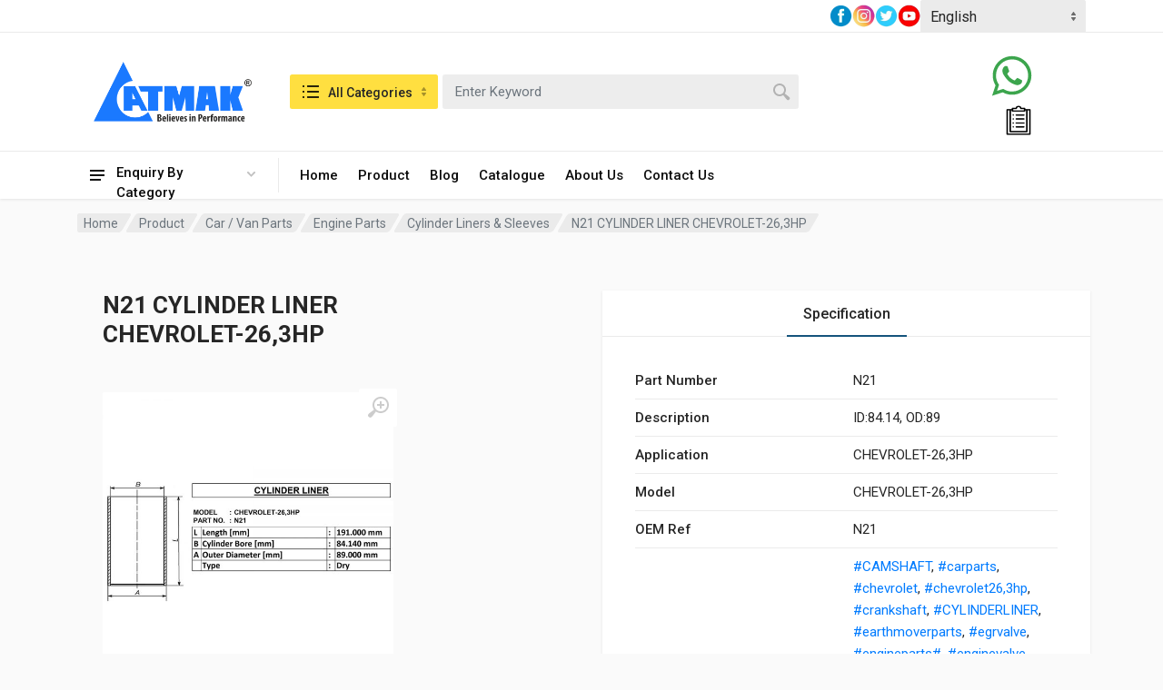

--- FILE ---
content_type: text/html; charset=UTF-8
request_url: http://atmakautoparts.com/shop/car-van-parts/engine-parts-car-van-parts/cylinder-liners-sleeves/n21-cylinder-liner-chevrolet-263hp/
body_size: 37153
content:
<!doctype html>
<html dir="ltr" lang="en-US" prefix="og: https://ogp.me/ns#">
<head>
	<meta charset="UTF-8">
	<meta name="viewport" content="width=device-width, initial-scale=1">
	<link rel="profile" href="https://gmpg.org/xfn/11">

	<title>N21 CYLINDER LINER CHEVROLET-26,3HP – Atmak Auto Parts</title>

		<!-- All in One SEO 4.7.7 - aioseo.com -->
	<meta name="robots" content="max-image-preview:large" />
	<meta name="google-site-verification" content="CicH7qiFVYbebmAUvlcYYZLDFtyyDbHJUHpKu-XksJI" />
	<link rel="canonical" href="http://atmakautoparts.com/shop/car-van-parts/engine-parts-car-van-parts/cylinder-liners-sleeves/n21-cylinder-liner-chevrolet-263hp/" />
	<meta name="generator" content="All in One SEO (AIOSEO) 4.7.7" />
		<meta property="og:locale" content="en_US" />
		<meta property="og:site_name" content="Atmak Auto Parts – An ATMAK®, a established brand name in the field of Spares parts for All Leading Brands of 2 Wheeler Motorcycles &amp; 3 Wheeler Auto Rickshaw including that of" />
		<meta property="og:type" content="article" />
		<meta property="og:title" content="N21 CYLINDER LINER CHEVROLET-26,3HP – Atmak Auto Parts" />
		<meta property="og:url" content="http://atmakautoparts.com/shop/car-van-parts/engine-parts-car-van-parts/cylinder-liners-sleeves/n21-cylinder-liner-chevrolet-263hp/" />
		<meta property="og:image" content="http://atmakautoparts.com/wp-content/uploads/2022/02/Atmak-Logo.png" />
		<meta property="article:published_time" content="2023-10-12T11:20:29+00:00" />
		<meta property="article:modified_time" content="2023-10-12T11:20:29+00:00" />
		<meta property="article:publisher" content="https://www.facebook.com/atmakautopart/" />
		<meta name="twitter:card" content="summary" />
		<meta name="twitter:site" content="@home" />
		<meta name="twitter:title" content="N21 CYLINDER LINER CHEVROLET-26,3HP – Atmak Auto Parts" />
		<meta name="twitter:image" content="http://atmakautoparts.com/wp-content/uploads/2022/02/Atmak-Logo.png" />
		<script type="application/ld+json" class="aioseo-schema">
			{"@context":"https:\/\/schema.org","@graph":[{"@type":"BreadcrumbList","@id":"http:\/\/atmakautoparts.com\/shop\/car-van-parts\/engine-parts-car-van-parts\/cylinder-liners-sleeves\/n21-cylinder-liner-chevrolet-263hp\/#breadcrumblist","itemListElement":[{"@type":"ListItem","@id":"http:\/\/atmakautoparts.com\/#listItem","position":1,"name":"Home","item":"http:\/\/atmakautoparts.com\/","nextItem":{"@type":"ListItem","@id":"http:\/\/atmakautoparts.com\/shop\/car-van-parts\/engine-parts-car-van-parts\/cylinder-liners-sleeves\/n21-cylinder-liner-chevrolet-263hp\/#listItem","name":"N21 CYLINDER LINER CHEVROLET-26,3HP"}},{"@type":"ListItem","@id":"http:\/\/atmakautoparts.com\/shop\/car-van-parts\/engine-parts-car-van-parts\/cylinder-liners-sleeves\/n21-cylinder-liner-chevrolet-263hp\/#listItem","position":2,"name":"N21 CYLINDER LINER CHEVROLET-26,3HP","previousItem":{"@type":"ListItem","@id":"http:\/\/atmakautoparts.com\/#listItem","name":"Home"}}]},{"@type":"ItemPage","@id":"http:\/\/atmakautoparts.com\/shop\/car-van-parts\/engine-parts-car-van-parts\/cylinder-liners-sleeves\/n21-cylinder-liner-chevrolet-263hp\/#itempage","url":"http:\/\/atmakautoparts.com\/shop\/car-van-parts\/engine-parts-car-van-parts\/cylinder-liners-sleeves\/n21-cylinder-liner-chevrolet-263hp\/","name":"N21 CYLINDER LINER CHEVROLET-26,3HP \u2013 Atmak Auto Parts","inLanguage":"en-US","isPartOf":{"@id":"http:\/\/atmakautoparts.com\/#website"},"breadcrumb":{"@id":"http:\/\/atmakautoparts.com\/shop\/car-van-parts\/engine-parts-car-van-parts\/cylinder-liners-sleeves\/n21-cylinder-liner-chevrolet-263hp\/#breadcrumblist"},"image":{"@type":"ImageObject","url":"http:\/\/atmakautoparts.com\/wp-content\/uploads\/2023\/10\/chevrolet-26_3hp-n21.jpg","@id":"http:\/\/atmakautoparts.com\/shop\/car-van-parts\/engine-parts-car-van-parts\/cylinder-liners-sleeves\/n21-cylinder-liner-chevrolet-263hp\/#mainImage","width":1000,"height":1000},"primaryImageOfPage":{"@id":"http:\/\/atmakautoparts.com\/shop\/car-van-parts\/engine-parts-car-van-parts\/cylinder-liners-sleeves\/n21-cylinder-liner-chevrolet-263hp\/#mainImage"},"datePublished":"2023-10-12T11:20:29+00:00","dateModified":"2023-10-12T11:20:29+00:00"},{"@type":"Organization","@id":"http:\/\/atmakautoparts.com\/#organization","name":"atmakautoparts","description":"An ATMAK\u00ae, a established brand name in the field of Spares parts for All Leading Brands of 2 Wheeler Motorcycles & 3 Wheeler Auto Rickshaw including that of","url":"http:\/\/atmakautoparts.com\/","logo":{"@type":"ImageObject","url":"http:\/\/atmakautoparts.com\/wp-content\/uploads\/2022\/02\/Atmak-Logo.png","@id":"http:\/\/atmakautoparts.com\/shop\/car-van-parts\/engine-parts-car-van-parts\/cylinder-liners-sleeves\/n21-cylinder-liner-chevrolet-263hp\/#organizationLogo","width":668,"height":252},"image":{"@id":"http:\/\/atmakautoparts.com\/shop\/car-van-parts\/engine-parts-car-van-parts\/cylinder-liners-sleeves\/n21-cylinder-liner-chevrolet-263hp\/#organizationLogo"},"sameAs":["https:\/\/www.facebook.com\/atmakautopart\/","https:\/\/x.com\/home?lang=en","https:\/\/www.instagram.com\/autopartes.mundo\/","https:\/\/www.youtube.com\/@atmakautoparts7918"]},{"@type":"WebSite","@id":"http:\/\/atmakautoparts.com\/#website","url":"http:\/\/atmakautoparts.com\/","name":"Atmak Auto Parts","description":"An ATMAK\u00ae, a established brand name in the field of Spares parts for All Leading Brands of 2 Wheeler Motorcycles & 3 Wheeler Auto Rickshaw including that of","inLanguage":"en-US","publisher":{"@id":"http:\/\/atmakautoparts.com\/#organization"}}]}
		</script>
		<!-- All in One SEO -->

<link rel='dns-prefetch' href='//fonts.googleapis.com' />
<link rel="alternate" type="application/rss+xml" title="Atmak Auto Parts &raquo; Feed" href="http://atmakautoparts.com/feed/" />
<link rel="alternate" type="application/rss+xml" title="Atmak Auto Parts &raquo; Comments Feed" href="http://atmakautoparts.com/comments/feed/" />
<link rel="alternate" title="oEmbed (JSON)" type="application/json+oembed" href="http://atmakautoparts.com/wp-json/oembed/1.0/embed?url=http%3A%2F%2Fatmakautoparts.com%2Fshop%2Fcar-van-parts%2Fengine-parts-car-van-parts%2Fcylinder-liners-sleeves%2Fn21-cylinder-liner-chevrolet-263hp%2F" />
<link rel="alternate" title="oEmbed (XML)" type="text/xml+oembed" href="http://atmakautoparts.com/wp-json/oembed/1.0/embed?url=http%3A%2F%2Fatmakautoparts.com%2Fshop%2Fcar-van-parts%2Fengine-parts-car-van-parts%2Fcylinder-liners-sleeves%2Fn21-cylinder-liner-chevrolet-263hp%2F&#038;format=xml" />
		<!-- This site uses the Google Analytics by MonsterInsights plugin v9.11.1 - Using Analytics tracking - https://www.monsterinsights.com/ -->
		<!-- Note: MonsterInsights is not currently configured on this site. The site owner needs to authenticate with Google Analytics in the MonsterInsights settings panel. -->
					<!-- No tracking code set -->
				<!-- / Google Analytics by MonsterInsights -->
		<style id='wp-img-auto-sizes-contain-inline-css' type='text/css'>
img:is([sizes=auto i],[sizes^="auto," i]){contain-intrinsic-size:3000px 1500px}
/*# sourceURL=wp-img-auto-sizes-contain-inline-css */
</style>
<style id='wp-emoji-styles-inline-css' type='text/css'>

	img.wp-smiley, img.emoji {
		display: inline !important;
		border: none !important;
		box-shadow: none !important;
		height: 1em !important;
		width: 1em !important;
		margin: 0 0.07em !important;
		vertical-align: -0.1em !important;
		background: none !important;
		padding: 0 !important;
	}
/*# sourceURL=wp-emoji-styles-inline-css */
</style>
<link rel='stylesheet' id='wp-block-library-css' href='http://atmakautoparts.com/wp-includes/css/dist/block-library/style.min.css?ver=6.9' type='text/css' media='all' />
<style id='wp-block-group-inline-css' type='text/css'>
.wp-block-group{box-sizing:border-box}:where(.wp-block-group.wp-block-group-is-layout-constrained){position:relative}
/*# sourceURL=http://atmakautoparts.com/wp-includes/blocks/group/style.min.css */
</style>
<style id='wp-block-paragraph-inline-css' type='text/css'>
.is-small-text{font-size:.875em}.is-regular-text{font-size:1em}.is-large-text{font-size:2.25em}.is-larger-text{font-size:3em}.has-drop-cap:not(:focus):first-letter{float:left;font-size:8.4em;font-style:normal;font-weight:100;line-height:.68;margin:.05em .1em 0 0;text-transform:uppercase}body.rtl .has-drop-cap:not(:focus):first-letter{float:none;margin-left:.1em}p.has-drop-cap.has-background{overflow:hidden}:root :where(p.has-background){padding:1.25em 2.375em}:where(p.has-text-color:not(.has-link-color)) a{color:inherit}p.has-text-align-left[style*="writing-mode:vertical-lr"],p.has-text-align-right[style*="writing-mode:vertical-rl"]{rotate:180deg}
/*# sourceURL=http://atmakautoparts.com/wp-includes/blocks/paragraph/style.min.css */
</style>
<style id='global-styles-inline-css' type='text/css'>
:root{--wp--preset--aspect-ratio--square: 1;--wp--preset--aspect-ratio--4-3: 4/3;--wp--preset--aspect-ratio--3-4: 3/4;--wp--preset--aspect-ratio--3-2: 3/2;--wp--preset--aspect-ratio--2-3: 2/3;--wp--preset--aspect-ratio--16-9: 16/9;--wp--preset--aspect-ratio--9-16: 9/16;--wp--preset--color--black: #000000;--wp--preset--color--cyan-bluish-gray: #abb8c3;--wp--preset--color--white: #ffffff;--wp--preset--color--pale-pink: #f78da7;--wp--preset--color--vivid-red: #cf2e2e;--wp--preset--color--luminous-vivid-orange: #ff6900;--wp--preset--color--luminous-vivid-amber: #fcb900;--wp--preset--color--light-green-cyan: #7bdcb5;--wp--preset--color--vivid-green-cyan: #00d084;--wp--preset--color--pale-cyan-blue: #8ed1fc;--wp--preset--color--vivid-cyan-blue: #0693e3;--wp--preset--color--vivid-purple: #9b51e0;--wp--preset--gradient--vivid-cyan-blue-to-vivid-purple: linear-gradient(135deg,rgb(6,147,227) 0%,rgb(155,81,224) 100%);--wp--preset--gradient--light-green-cyan-to-vivid-green-cyan: linear-gradient(135deg,rgb(122,220,180) 0%,rgb(0,208,130) 100%);--wp--preset--gradient--luminous-vivid-amber-to-luminous-vivid-orange: linear-gradient(135deg,rgb(252,185,0) 0%,rgb(255,105,0) 100%);--wp--preset--gradient--luminous-vivid-orange-to-vivid-red: linear-gradient(135deg,rgb(255,105,0) 0%,rgb(207,46,46) 100%);--wp--preset--gradient--very-light-gray-to-cyan-bluish-gray: linear-gradient(135deg,rgb(238,238,238) 0%,rgb(169,184,195) 100%);--wp--preset--gradient--cool-to-warm-spectrum: linear-gradient(135deg,rgb(74,234,220) 0%,rgb(151,120,209) 20%,rgb(207,42,186) 40%,rgb(238,44,130) 60%,rgb(251,105,98) 80%,rgb(254,248,76) 100%);--wp--preset--gradient--blush-light-purple: linear-gradient(135deg,rgb(255,206,236) 0%,rgb(152,150,240) 100%);--wp--preset--gradient--blush-bordeaux: linear-gradient(135deg,rgb(254,205,165) 0%,rgb(254,45,45) 50%,rgb(107,0,62) 100%);--wp--preset--gradient--luminous-dusk: linear-gradient(135deg,rgb(255,203,112) 0%,rgb(199,81,192) 50%,rgb(65,88,208) 100%);--wp--preset--gradient--pale-ocean: linear-gradient(135deg,rgb(255,245,203) 0%,rgb(182,227,212) 50%,rgb(51,167,181) 100%);--wp--preset--gradient--electric-grass: linear-gradient(135deg,rgb(202,248,128) 0%,rgb(113,206,126) 100%);--wp--preset--gradient--midnight: linear-gradient(135deg,rgb(2,3,129) 0%,rgb(40,116,252) 100%);--wp--preset--font-size--small: 13px;--wp--preset--font-size--medium: 20px;--wp--preset--font-size--large: 36px;--wp--preset--font-size--x-large: 42px;--wp--preset--spacing--20: 0.44rem;--wp--preset--spacing--30: 0.67rem;--wp--preset--spacing--40: 1rem;--wp--preset--spacing--50: 1.5rem;--wp--preset--spacing--60: 2.25rem;--wp--preset--spacing--70: 3.38rem;--wp--preset--spacing--80: 5.06rem;--wp--preset--shadow--natural: 6px 6px 9px rgba(0, 0, 0, 0.2);--wp--preset--shadow--deep: 12px 12px 50px rgba(0, 0, 0, 0.4);--wp--preset--shadow--sharp: 6px 6px 0px rgba(0, 0, 0, 0.2);--wp--preset--shadow--outlined: 6px 6px 0px -3px rgb(255, 255, 255), 6px 6px rgb(0, 0, 0);--wp--preset--shadow--crisp: 6px 6px 0px rgb(0, 0, 0);}:where(.is-layout-flex){gap: 0.5em;}:where(.is-layout-grid){gap: 0.5em;}body .is-layout-flex{display: flex;}.is-layout-flex{flex-wrap: wrap;align-items: center;}.is-layout-flex > :is(*, div){margin: 0;}body .is-layout-grid{display: grid;}.is-layout-grid > :is(*, div){margin: 0;}:where(.wp-block-columns.is-layout-flex){gap: 2em;}:where(.wp-block-columns.is-layout-grid){gap: 2em;}:where(.wp-block-post-template.is-layout-flex){gap: 1.25em;}:where(.wp-block-post-template.is-layout-grid){gap: 1.25em;}.has-black-color{color: var(--wp--preset--color--black) !important;}.has-cyan-bluish-gray-color{color: var(--wp--preset--color--cyan-bluish-gray) !important;}.has-white-color{color: var(--wp--preset--color--white) !important;}.has-pale-pink-color{color: var(--wp--preset--color--pale-pink) !important;}.has-vivid-red-color{color: var(--wp--preset--color--vivid-red) !important;}.has-luminous-vivid-orange-color{color: var(--wp--preset--color--luminous-vivid-orange) !important;}.has-luminous-vivid-amber-color{color: var(--wp--preset--color--luminous-vivid-amber) !important;}.has-light-green-cyan-color{color: var(--wp--preset--color--light-green-cyan) !important;}.has-vivid-green-cyan-color{color: var(--wp--preset--color--vivid-green-cyan) !important;}.has-pale-cyan-blue-color{color: var(--wp--preset--color--pale-cyan-blue) !important;}.has-vivid-cyan-blue-color{color: var(--wp--preset--color--vivid-cyan-blue) !important;}.has-vivid-purple-color{color: var(--wp--preset--color--vivid-purple) !important;}.has-black-background-color{background-color: var(--wp--preset--color--black) !important;}.has-cyan-bluish-gray-background-color{background-color: var(--wp--preset--color--cyan-bluish-gray) !important;}.has-white-background-color{background-color: var(--wp--preset--color--white) !important;}.has-pale-pink-background-color{background-color: var(--wp--preset--color--pale-pink) !important;}.has-vivid-red-background-color{background-color: var(--wp--preset--color--vivid-red) !important;}.has-luminous-vivid-orange-background-color{background-color: var(--wp--preset--color--luminous-vivid-orange) !important;}.has-luminous-vivid-amber-background-color{background-color: var(--wp--preset--color--luminous-vivid-amber) !important;}.has-light-green-cyan-background-color{background-color: var(--wp--preset--color--light-green-cyan) !important;}.has-vivid-green-cyan-background-color{background-color: var(--wp--preset--color--vivid-green-cyan) !important;}.has-pale-cyan-blue-background-color{background-color: var(--wp--preset--color--pale-cyan-blue) !important;}.has-vivid-cyan-blue-background-color{background-color: var(--wp--preset--color--vivid-cyan-blue) !important;}.has-vivid-purple-background-color{background-color: var(--wp--preset--color--vivid-purple) !important;}.has-black-border-color{border-color: var(--wp--preset--color--black) !important;}.has-cyan-bluish-gray-border-color{border-color: var(--wp--preset--color--cyan-bluish-gray) !important;}.has-white-border-color{border-color: var(--wp--preset--color--white) !important;}.has-pale-pink-border-color{border-color: var(--wp--preset--color--pale-pink) !important;}.has-vivid-red-border-color{border-color: var(--wp--preset--color--vivid-red) !important;}.has-luminous-vivid-orange-border-color{border-color: var(--wp--preset--color--luminous-vivid-orange) !important;}.has-luminous-vivid-amber-border-color{border-color: var(--wp--preset--color--luminous-vivid-amber) !important;}.has-light-green-cyan-border-color{border-color: var(--wp--preset--color--light-green-cyan) !important;}.has-vivid-green-cyan-border-color{border-color: var(--wp--preset--color--vivid-green-cyan) !important;}.has-pale-cyan-blue-border-color{border-color: var(--wp--preset--color--pale-cyan-blue) !important;}.has-vivid-cyan-blue-border-color{border-color: var(--wp--preset--color--vivid-cyan-blue) !important;}.has-vivid-purple-border-color{border-color: var(--wp--preset--color--vivid-purple) !important;}.has-vivid-cyan-blue-to-vivid-purple-gradient-background{background: var(--wp--preset--gradient--vivid-cyan-blue-to-vivid-purple) !important;}.has-light-green-cyan-to-vivid-green-cyan-gradient-background{background: var(--wp--preset--gradient--light-green-cyan-to-vivid-green-cyan) !important;}.has-luminous-vivid-amber-to-luminous-vivid-orange-gradient-background{background: var(--wp--preset--gradient--luminous-vivid-amber-to-luminous-vivid-orange) !important;}.has-luminous-vivid-orange-to-vivid-red-gradient-background{background: var(--wp--preset--gradient--luminous-vivid-orange-to-vivid-red) !important;}.has-very-light-gray-to-cyan-bluish-gray-gradient-background{background: var(--wp--preset--gradient--very-light-gray-to-cyan-bluish-gray) !important;}.has-cool-to-warm-spectrum-gradient-background{background: var(--wp--preset--gradient--cool-to-warm-spectrum) !important;}.has-blush-light-purple-gradient-background{background: var(--wp--preset--gradient--blush-light-purple) !important;}.has-blush-bordeaux-gradient-background{background: var(--wp--preset--gradient--blush-bordeaux) !important;}.has-luminous-dusk-gradient-background{background: var(--wp--preset--gradient--luminous-dusk) !important;}.has-pale-ocean-gradient-background{background: var(--wp--preset--gradient--pale-ocean) !important;}.has-electric-grass-gradient-background{background: var(--wp--preset--gradient--electric-grass) !important;}.has-midnight-gradient-background{background: var(--wp--preset--gradient--midnight) !important;}.has-small-font-size{font-size: var(--wp--preset--font-size--small) !important;}.has-medium-font-size{font-size: var(--wp--preset--font-size--medium) !important;}.has-large-font-size{font-size: var(--wp--preset--font-size--large) !important;}.has-x-large-font-size{font-size: var(--wp--preset--font-size--x-large) !important;}
/*# sourceURL=global-styles-inline-css */
</style>

<style id='classic-theme-styles-inline-css' type='text/css'>
/*! This file is auto-generated */
.wp-block-button__link{color:#fff;background-color:#32373c;border-radius:9999px;box-shadow:none;text-decoration:none;padding:calc(.667em + 2px) calc(1.333em + 2px);font-size:1.125em}.wp-block-file__button{background:#32373c;color:#fff;text-decoration:none}
/*# sourceURL=/wp-includes/css/classic-themes.min.css */
</style>
<link rel='stylesheet' id='extendify-sdk-utility-classes-css' href='http://atmakautoparts.com/wp-content/plugins/redux-framework/redux-core/extendify-sdk/public/build/extendify-utilities.css?ver=13.4' type='text/css' media='all' />
<link rel='stylesheet' id='contact-form-7-css' href='http://atmakautoparts.com/wp-content/plugins/contact-form-7/includes/css/styles.css?ver=5.5.3' type='text/css' media='all' />
<link rel='stylesheet' id='wpsm_counter-font-awesome-front-css' href='http://atmakautoparts.com/wp-content/plugins/counter-number-showcase/assets/css/font-awesome/css/font-awesome.min.css?ver=6.9' type='text/css' media='all' />
<link rel='stylesheet' id='wpsm_counter_bootstrap-front-css' href='http://atmakautoparts.com/wp-content/plugins/counter-number-showcase/assets/css/bootstrap-front.css?ver=6.9' type='text/css' media='all' />
<link rel='stylesheet' id='wpsm_counter_column-css' href='http://atmakautoparts.com/wp-content/plugins/counter-number-showcase/assets/css/counter-column.css?ver=6.9' type='text/css' media='all' />
<link rel='stylesheet' id='email-subscribers-css' href='http://atmakautoparts.com/wp-content/plugins/email-subscribers/lite/public/css/email-subscribers-public.css?ver=5.7.46' type='text/css' media='all' />
<link rel='stylesheet' id='pisol-enquiry-quotation-woocommerce-css' href='http://atmakautoparts.com/wp-content/plugins/enquiry-quotation-for-woocommerce/public/css/pisol-enquiry-quotation-woocommerce-public.css?ver=2.2.33.44' type='text/css' media='all' />
<style id='pisol-enquiry-quotation-woocommerce-inline-css' type='text/css'>

			.add-to-enquiry-loop{
				background-color: #15547c !important;
				color: #ffffff !important;
			}
			.add-to-enquiry-single{
				background-color: #15547c !important;
				color: #ffffff !important;
			}
		
/*# sourceURL=pisol-enquiry-quotation-woocommerce-inline-css */
</style>
<link rel='stylesheet' id='font-awesome-css' href='http://atmakautoparts.com/wp-content/plugins/elementor/assets/lib/font-awesome/css/font-awesome.min.css?ver=4.7.0' type='text/css' media='all' />
<link rel='stylesheet' id='select2-css' href='http://atmakautoparts.com/wp-content/plugins/woocommerce/assets/css/select2.css?ver=5.9.1' type='text/css' media='all' />
<link rel='stylesheet' id='redparts-sputnik-style-css' href='http://atmakautoparts.com/wp-content/plugins/redparts-sputnik/assets/css/style-ltr.min.css?ver=1.5.1' type='text/css' media='all' />
<style id='redparts-sputnik-style-inline-css' type='text/css'>
.th-share-buttons .th-social-facebook a{background: #4267b2;}.th-share-buttons .th-social-twitter a{background: #1b95e0;}.th-share-buttons .th-social-pinterest a{background: #e63939;}.th-share-buttons .th-social-whatsapp a{background: #00e676;}.th-share-buttons .th-social-linkedin a{background: #006599;}.th-share-buttons .th-social-ok a{background: #eb7815;}.th-share-buttons .th-social-vk a{background: #4a76a8;}.th-share-buttons .th-social-telegram a{background: #2ba0da;}.th-share-buttons .th-social-email a{background: #404040;}
.th-social-links .th-social-facebook a{background: #4267b2;}.th-social-links .th-social-twitter a{background: #1b95e0;}.th-social-links .th-social-youtube a{background: #e52e2e;}.th-social-links .th-social-instagram a{background: #815dc7;}.th-social-links .th-social-rss a{background: #ffc338;}.th-social-links .th-social-pinterest a{background: #e81b22;}.th-social-links .th-social-tumblr a{background: #395976;}.th-social-links .th-social-linkedin a{background: #006599;}.th-social-links .th-social-vimeo a{background: #1ab7ea;}.th-social-links .th-social-flickr a{background: #ff0084;}.th-social-links .th-social-github a{background: #1b1f23;}.th-social-links .th-social-dribbble a{background: #ea4c89;}.th-social-links .th-social-behance a{background: #0057ff;}.th-social-links .th-social-soundcloud a{background: #ff5500;}.th-social-links .th-social-spotify a{background: #1ed760;}.th-social-links .th-social-ok a{background: #eb7815;}.th-social-links .th-social-vk a{background: #4a76a8;}.th-social-links .th-social-whatsapp a{background: #09c03f;}.th-social-links .th-social-telegram a{background: #2ba0da;}.th-social-links .th-social-snapchat a{background: #f8f501;}.th-social-links .th-social-email a{background: #404040;}
/*# sourceURL=redparts-sputnik-style-inline-css */
</style>
<link rel='stylesheet' id='ee-simple-file-list-css-css' href='http://atmakautoparts.com/wp-content/plugins/simple-file-list/css/eeStyles.css?ver=4.4.9' type='text/css' media='all' />
<link rel='stylesheet' id='dashicons-css' href='http://atmakautoparts.com/wp-includes/css/dashicons.min.css?ver=6.9' type='text/css' media='all' />
<link rel='stylesheet' id='to-top-css' href='http://atmakautoparts.com/wp-content/plugins/to-top/public/css/to-top-public.css?ver=2.5.4' type='text/css' media='all' />
<link rel='stylesheet' id='photoswipe-css' href='http://atmakautoparts.com/wp-content/plugins/woocommerce/assets/css/photoswipe/photoswipe.min.css?ver=5.9.1' type='text/css' media='all' />
<link rel='stylesheet' id='photoswipe-default-skin-css' href='http://atmakautoparts.com/wp-content/plugins/woocommerce/assets/css/photoswipe/default-skin/default-skin.min.css?ver=5.9.1' type='text/css' media='all' />
<style id='woocommerce-inline-inline-css' type='text/css'>
.woocommerce form .form-row .required { visibility: visible; }
/*# sourceURL=woocommerce-inline-inline-css */
</style>
<link rel='stylesheet' id='iksm-public-style-css' href='http://atmakautoparts.com/wp-content/plugins/iks-menu/assets/css/public.css?ver=1.12.1' type='text/css' media='all' />
<link rel='stylesheet' id='redparts-header-desktop-css' href='http://atmakautoparts.com/wp-content/themes/redparts/assets/css/header-desktop-classic-ltr.min.css?ver=1.5.1' type='text/css' media='(min-width: 1200px)' />
<link rel='stylesheet' id='redparts-header-mobile-css' href='http://atmakautoparts.com/wp-content/themes/redparts/assets/css/header-mobile-ltr.min.css?ver=1.5.1' type='text/css' media='(max-width: 1199px)' />
<link rel='stylesheet' id='owl-carousel-css' href='http://atmakautoparts.com/wp-content/themes/redparts/assets/vendor/owl-carousel/assets/owl.carousel.min.css?ver=2.3.4' type='text/css' media='all' />
<link rel='stylesheet' id='redparts-main-css' href='http://atmakautoparts.com/wp-content/themes/redparts/assets/css/style-ltr.min.css?ver=1.5.1' type='text/css' media='all' />
<style id='redparts-main-inline-css' type='text/css'>
body.elementor-page{--e-global-color-primary: #15547c;}.th-logo--desktop .th-part-primary { color: #15547c; }.th-logo--desktop .th-part-secondary { color: #404040 }.th-indicator__counter:before { background: #15547c; }.th-indicator__counter { color: #ffffff; }.th-header { --th-topbar-height: 36px; }.th-header__topbar-classic-bg { border-bottom: 1px solid #eaeaea; }.th-header__topbar-classic { padding-bottom: 1px; }.th-header__topbar-classic-bg, .th-topbar{background: #ffffff;}.th-topbar > .menu-item > a { color: #909090; }.th-topbar > .menu-item:hover > a, .th-topbar > .menu-item > a .menu-item-value, .th-topbar > .menu-item > a:not([href]){color: #0c0c0c;}.th-topbar > .menu-item-has-children:hover > a { background: #eeeeee; }.th-topbar > .menu-item > a svg { fill: #c1c1c1; }.th-header { background: #ffffff; }.th-header { color: #0c0c0c; }.th-indicator__title { color: #909090; }.th-indicator--open .th-indicator__button, .th-indicator:hover .th-indicator__button{background: #eeeeee;}.th-departments__button { background: #ffffff; }.th-departments__button { color: #0c0c0c; }.th-departments__button .th-departments__button-icon { color: #0c0c0c; }.th-departments__button .th-departments__button-arrow { color: #c1c1c1; }@media (-webkit-max-device-pixel-ratio: 1), (max-resolution: 1dppx) {.th-departments__button { font-weight: 500; }}.th-departments--open .th-departments__button, .th-departments__button:hover{background: #15547c; color: #ffffff;}.th-departments--open .th-departments__button .th-departments__button-icon, .th-departments__button:hover .th-departments__button-icon{color: #ffffff;}.th-departments--open .th-departments__button .th-departments__button-arrow, .th-departments__button:hover .th-departments__button-arrow{color: #87a8bc;}.th-header__navbar { height: 52px; }.th-header__navbar { background: #ffffff; color: #0c0c0c; }.th-phone__subtitle { color: #909090; }.th-header__navbar { border-top: 1px solid #eaeaea; }.th-header__navbar { height: 53px; }.th-header__navbar-departments:after { background: #eaeaea; }.th-main-menu__list > .menu-item-has-children > a svg { color: #c1c1c1; }.th-main-menu__list > .menu-item:hover > a, .th-phone__body:hover{background: #eeeeee;}.th-search--location--desktop-header .th-search__button--vehicle { background-color: #ffdf40; }.th-search--location--desktop-header .th-search__button--vehicle { color: #262626; }.th-search--location--desktop-header .th-search__button--vehicle .th-search__button-icon { fill: rgba(38, 38, 38, .9); }.th-search--location--desktop-header .th-search__button--vehicle { background-image: url('data:image/svg+xml,%3Csvg%20xmlns%3D%27http%3A%2F%2Fwww.w3.org%2F2000%2Fsvg%27%20viewBox%3D%270%200%205%2010%27%3E%3Cpath%20fill%3D%27rgba%280%2C%200%2C%200%2C%20.25%29%27%20d%3D%27M4.503%2C4%20L0.497%2C4%20C0.094%2C4%20-0.142%2C3.492%200.089%2C3.122%20L2.095%2C0.233%20C2.293%2C-0.084%202.712%2C-0.084%202.911%2C0.233%20L4.911%2C3.122%20C5.142%2C3.492%204.906%2C4%204.503%2C4%20ZM0.497%2C6%20L4.503%2C6%20C4.906%2C6%205.142%2C6.504%204.911%2C6.871%20L2.905%2C9.737%20C2.707%2C10.052%202.288%2C10.052%202.089%2C9.737%20L0.089%2C6.871%20C-0.142%2C6.504%200.094%2C6%200.497%2C6%20Z%27%3E%3C%2Fpath%3E%3C%2Fsvg%3E'); }.th-search--location--desktop-header .th-search__button--vehicle:hover { background-color: #ffd226; }.th-search--location--desktop-header .th-search__button--vehicle:active { background-color: #ffdf40; }.th-mobile-header, .th-mobile-header__menu-button{background: #ffffff}.th-mobile-header__menu-button:hover, .th-mobile-indicator:hover .th-mobile-indicator__button{background: #eeeeee}.th-mobile-header__menu-button:active{background: #ededed}.th-mobile-indicator__icon, .th-mobile-header__menu-button{fill: #0c0c0c}.th-logo--mobile .th-part-primary { color: #15547c; }.th-logo--mobile .th-part-secondary { color: #404040 }.th-search--location--mobile-header .th-search__button--vehicle { background-color: #ffdf40; }.th-search--location--mobile-header .th-search__button--vehicle { color: #262626; }.th-search--location--mobile-header .th-search__button--vehicle .th-search__button-icon { fill: rgba(38, 38, 38, .9); }.th-search--location--mobile-header .th-search__button--vehicle:hover { background-color: #ffd226; }.th-search--location--mobile-header .th-search__button--vehicle:active { background-color: #ffdf40; }.th-mobile-indicator__counter:before { background: #15547c; }.th-mobile-indicator__counter { color: #ffffff; }.th-site-footer, .th-site-footer__decor .th-decor__center, .th-site-footer__decor .th-decor__end, .th-site-footer__decor .th-decor__start{box-shadow: 0 -1px 3px rgba(0, 0, 0, .08)}.th-mobile-header { box-shadow: none; }.th-site-footer, .th-site-footer__decor .th-decor__center, .th-site-footer__decor .th-decor__end, .th-site-footer__decor .th-decor__start{background: #ffffff;}.th-site-footer, .th-site-footer__bottom{color: #909090;}.th-site-footer__widget-title, .th-footer-links__title, .th-footer-contacts__contacts dd, .th-footer-links__list a:hover, .th-site-footer__bottom a{color: #0c0c0c;}.th-footer-newsletter .th-subscribe-form__field::placeholder, .th-footer-newsletter .th-subscribe-form__field:focus::placeholder{color: #909090;}.th-footer-newsletter .th-subscribe-form__field{color: #0c0c0c;background-color: #eaeaea;border-color: #eaeaea;}.th-footer-newsletter .th-subscribe-form__field:hover{background-color: #e1e1e1;border-color: #e1e1e1;}.th-footer-newsletter .th-subscribe-form__field:focus{background-color: transparent;border-color: #e1e1e1;}.th-site-footer{--th-btn-context-hover-bg-color: #e1e1e1;--th-btn-context-hover-font-color: #0c0c0c;--th-btn-context-active-bg-color: #eaeaea;--th-btn-context-active-font-color: #0c0c0c;}.th-site-footer__bottom{background: #f8f8f8;}.widget_mc4wp_form_widget{background: #ffffff;color: #0c0c0c;}.widget_mc4wp_form_widget .th-subscribe-form__text{color: #909090;}.widget_mc4wp_form_widget .th-widget__title:after{background: rgba(12, 12, 12, .13);}.widget_mc4wp_form_widget .th-subscribe-form__field::placeholder, .widget_mc4wp_form_widget .th-subscribe-form__field:focus::placeholder{color: #909090;}.widget_mc4wp_form_widget .th-subscribe-form__field{color: #0c0c0c;background-color: #eaeaea;border-color: #eaeaea;}.widget_mc4wp_form_widget .th-subscribe-form__field:hover{background-color: #e1e1e1;border-color: #e1e1e1;}.widget_mc4wp_form_widget .th-subscribe-form__field:focus{background-color: transparent;border-color: #e1e1e1;}.widget_mc4wp_form_widget{--th-btn-context-hover-bg-color: #e1e1e1;--th-btn-context-hover-font-color: #0c0c0c;--th-btn-context-active-bg-color: #eaeaea;--th-btn-context-active-font-color: #0c0c0c;}:root{--th-btn-primary-normal-bg-color: #15547c;--th-btn-primary-normal-font-color: #ffffff;--th-btn-primary-hover-bg-color: #333333;--th-btn-primary-hover-font-color: #ffffff;--th-btn-primary-active-bg-color: #434343;--th-btn-primary-active-font-color: #ffffff;}:root{--th-theme-scheme-main: #15547c;--th-theme-scheme-opposite: #ffffff;--th-dark-scheme-main: #333333;--th-dark-scheme-opposite: #ffffff;--th-dark-scheme-muted: #9e9e9e;--th-accent-scheme-main: #ffdf40;--th-accent-scheme-opposite: #262626;--th-accent-scheme-muted: #8c7a23;}input[type="radio"]:checked{background-color: #15547c;background-image: url('data:image/svg+xml,%3Csvg%20xmlns%3D%27http%3A%2F%2Fwww.w3.org%2F2000%2Fsvg%27%20width%3D%276px%27%20height%3D%276px%27%3E%3Ccircle%20fill%3D%27%23ffffff%27%20cx%3D%273%27%20cy%3D%273%27%20r%3D%273%27%20%2F%3E%3C%2Fsvg%3E');}input[type="checkbox"]:checked, .widget_layered_nav .woocommerce-widget-layered-nav-list__item--chosen a:before, .widget_rating_filter .chosen a:before{background-color: #15547c;background-image: url('data:image/svg+xml,%3Csvg%20xmlns%3D%27http%3A%2F%2Fwww.w3.org%2F2000%2Fsvg%27%20width%3D%279px%27%20height%3D%277px%27%3E%3Cpath%20fill%3D%27%23ffffff%27%20d%3D%27M9%2C1.395L3.46%2C7L0%2C3.5L1.383%2C2.095L3.46%2C4.2L7.617%2C0L9%2C1.395Z%27%20%2F%3E%3C%2Fsvg%3E');}:root{--th-link-color: #007BFF;}.th-widget-comments__author a:hover{border-color: rgba(0, 123, 255, .8);}
/*# sourceURL=redparts-main-inline-css */
</style>
<link rel='stylesheet' id='redparts-style-css-css' href='http://atmakautoparts.com/wp-content/themes/redparts/style.css?ver=1.5.1' type='text/css' media='all' />
<link rel='stylesheet' id='redparts-child-style-css-css' href='http://atmakautoparts.com/wp-content/themes/redparts-child/style.css?ver=1.5.1' type='text/css' media='all' />
<link rel='stylesheet' id='redparts-google-fonts-css' href='//fonts.googleapis.com/css?family=Roboto%3A400%2C400i%2C500%2C500i%2C700%2C700i&#038;ver=1.5.1' type='text/css' media='all' />
<script type="text/template" id="tmpl-variation-template">
	<div class="woocommerce-variation-description">{{{ data.variation.variation_description }}}</div>
	<div class="woocommerce-variation-price">{{{ data.variation.price_html }}}</div>
	<div class="woocommerce-variation-availability">{{{ data.variation.availability_html }}}</div>
</script>
<script type="text/template" id="tmpl-unavailable-variation-template">
	<p>Sorry, this product is unavailable. Please choose a different combination.</p>
</script>
<script type="text/javascript" src="http://atmakautoparts.com/wp-includes/js/jquery/jquery.min.js?ver=3.7.1" id="jquery-core-js"></script>
<script type="text/javascript" src="http://atmakautoparts.com/wp-includes/js/jquery/jquery-migrate.min.js?ver=3.4.1" id="jquery-migrate-js"></script>
<script type="text/javascript" src="http://atmakautoparts.com/wp-content/plugins/enquiry-quotation-for-woocommerce/public/js/jquery.validate.min.js?ver=6.9" id="pisol-eqw-validation-js"></script>
<script type="text/javascript" src="http://atmakautoparts.com/wp-content/plugins/woocommerce/assets/js/jquery-blockui/jquery.blockUI.min.js?ver=2.7.0-wc.5.9.1" id="jquery-blockui-js"></script>
<script type="text/javascript" id="pisol-enquiry-quotation-woocommerce-js-extra">
/* <![CDATA[ */
var pi_ajax = {"wc_ajax_url":"/?wc-ajax=%%endpoint%%","ajax_url":"http://atmakautoparts.com/wp-admin/admin-ajax.php","loading":"http://atmakautoparts.com/wp-content/plugins/enquiry-quotation-for-woocommerce/public/img/loading.svg","cart_page":"http://atmakautoparts.com/enquiry-cart/","view_enquiry_cart":"View Enquiry Cart"};
var pisol_products = [];
//# sourceURL=pisol-enquiry-quotation-woocommerce-js-extra
/* ]]> */
</script>
<script type="text/javascript" src="http://atmakautoparts.com/wp-content/plugins/enquiry-quotation-for-woocommerce/public/js/pisol-enquiry-quotation-woocommerce-public.js?ver=2.2.33.44" id="pisol-enquiry-quotation-woocommerce-js"></script>
<script type="text/javascript" src="http://atmakautoparts.com/wp-content/plugins/simple-file-list/js/ee-head.js?ver=6.9" id="ee-simple-file-list-js-head-js"></script>
<script type="text/javascript" id="to-top-js-extra">
/* <![CDATA[ */
var to_top_options = {"scroll_offset":"100","icon_opacity":"99","style":"icon","icon_type":"dashicons-arrow-up-alt2","icon_color":"#ffffff","icon_bg_color":"#16547c","icon_size":"32","border_radius":"5","image":"http://atmakautoparts.com/wp-content/plugins/to-top/admin/images/default.png","image_width":"65","image_alt":"","location":"bottom-right","margin_x":"20","margin_y":"20","show_on_admin":"0","enable_autohide":"0","autohide_time":"2","enable_hide_small_device":"0","small_device_max_width":"640","reset":"0"};
//# sourceURL=to-top-js-extra
/* ]]> */
</script>
<script async type="text/javascript" src="http://atmakautoparts.com/wp-content/plugins/to-top/public/js/to-top-public.js?ver=2.5.4" id="to-top-js"></script>
<script type="text/javascript" src="http://atmakautoparts.com/wp-content/plugins/iks-menu/assets/js/public.js?ver=1.12.1" id="iksm-public-script-js"></script>
<script type="text/javascript" src="http://atmakautoparts.com/wp-content/plugins/iks-menu/assets/js/menu.js?ver=1.12.1" id="iksm-menu-script-js"></script>
<link rel="https://api.w.org/" href="http://atmakautoparts.com/wp-json/" /><link rel="alternate" title="JSON" type="application/json" href="http://atmakautoparts.com/wp-json/wp/v2/product/33271" /><link rel="EditURI" type="application/rsd+xml" title="RSD" href="http://atmakautoparts.com/xmlrpc.php?rsd" />
<meta name="generator" content="WordPress 6.9" />
<meta name="generator" content="WooCommerce 5.9.1" />
<link rel='shortlink' href='http://atmakautoparts.com/?p=33271' />
<meta name="framework" content="Redux 4.3.5" /><style type="text/css" id="iksm-dynamic-style"></style>	<noscript><style>.woocommerce-product-gallery{ opacity: 1 !important; }</style></noscript>
	<link rel="icon" href="http://atmakautoparts.com/wp-content/uploads/2021/12/atmaklogowork.jpg" sizes="32x32" />
<link rel="icon" href="http://atmakautoparts.com/wp-content/uploads/2021/12/atmaklogowork.jpg" sizes="192x192" />
<link rel="apple-touch-icon" href="http://atmakautoparts.com/wp-content/uploads/2021/12/atmaklogowork.jpg" />
<meta name="msapplication-TileImage" content="http://atmakautoparts.com/wp-content/uploads/2021/12/atmaklogowork.jpg" />
<!-- To Top Custom CSS --><style type='text/css'>#to_top_scrollup {background-color: #16547c;opacity: 0.99;}</style></head>
<body class="wp-singular product-template-default single single-product postid-33271 wp-custom-logo wp-embed-responsive wp-theme-redparts wp-child-theme-redparts-child theme-redparts woocommerce woocommerce-page woocommerce-no-js th-var-header-layout--classic elementor-default elementor-kit-12">

<!-- th-site -->
<div class="th-site">
	<!-- th-site__mobile-header -->
	<header class="th-site__mobile-header">
		<div class="th-mobile-header">
	<div class="th-container">
		<div class="th-mobile-header__body">
			<button class="th-mobile-header__menu-button" type="button">
				<svg xmlns="http://www.w3.org/2000/svg" width="18px" height="14px">
    <path d="M-0,8L-0,6L18,6L18,8L-0,8ZM-0,-0L18,-0L18,2L-0,2L-0,-0ZM14,14L-0,14L-0,12L14,12L14,14Z" />
</svg>			</button>

			<div class="th-mobile-header__logo th-logo th-logo--mobile th-logo--has-mobile-image">
			<div class="th-logo__image th-logo__image--mobile">
						<a href="http://atmakautoparts.com/" rel="home">
				<img width="668" height="252" src="http://atmakautoparts.com/wp-content/uploads/2022/02/Atmak-Logo.png" class="attachment-full size-full" alt="Atmak Auto Parts" decoding="async" fetchpriority="high" srcset="http://atmakautoparts.com/wp-content/uploads/2022/02/Atmak-Logo.png 668w, http://atmakautoparts.com/wp-content/uploads/2022/02/Atmak-Logo-300x113.png 300w, http://atmakautoparts.com/wp-content/uploads/2022/02/Atmak-Logo-600x226.png 600w" sizes="(max-width: 668px) 100vw, 668px" />			</a>
					</div>
				<div class="th-logo__image th-logo__image--desktop site-logo">
			<a href="http://atmakautoparts.com/" class="custom-logo-link" rel="home"><img width="668" height="252" src="http://atmakautoparts.com/wp-content/uploads/2022/02/Atmak-Logo.png" class="custom-logo" alt="Atmak Auto Parts" decoding="async" srcset="http://atmakautoparts.com/wp-content/uploads/2022/02/Atmak-Logo.png 668w, http://atmakautoparts.com/wp-content/uploads/2022/02/Atmak-Logo-300x113.png 300w, http://atmakautoparts.com/wp-content/uploads/2022/02/Atmak-Logo-600x226.png 600w" sizes="(max-width: 668px) 100vw, 668px" /></a>		</div>
		</div>

			<div class="th-search th-search--location--mobile-header th-mobile-header__search" data-id-prefix="th-search-form-1">
	<div class="th-search__wrapper">
		<form class="th-search__body" role="search" method="get" action="http://atmakautoparts.com/">
							<input type="hidden" name="post_type" value="product">
			
							<div class="th-search__shadow"></div>
			
			<input
				class="th-search__input"
				name="s"
				value=""
				id="th-search-form-1"
				data-placeholder-default="Enter Keyword "
				data-placeholder-template="Search for %s"
				placeholder="Enter Keyword "
				type="text"
				aria-label="Search for:"
									autocomplete="off"
				
				role="combobox"
				aria-autocomplete="list"
				aria-controls="th-search-form-1-suggestions"
				aria-expanded="false"
				aria-activedescendant
			>

										
			<button class="th-search__button th-search__button--search" type="submit">
				<span class="th-search__button-icon">
					<svg xmlns="http://www.w3.org/2000/svg" width="20" height="20">
	<path d="M19.2,17.8c0,0-0.2,0.5-0.5,0.8c-0.4,0.4-0.9,0.6-0.9,0.6s-0.9,0.7-2.8-1.6c-1.1-1.4-2.2-2.8-3.1-3.9C10.9,14.5,9.5,15,8,15
		c-3.9,0-7-3.1-7-7s3.1-7,7-7s7,3.1,7,7c0,1.5-0.5,2.9-1.3,4c1.1,0.8,2.5,2,4,3.1C20,16.8,19.2,17.8,19.2,17.8z M8,3C5.2,3,3,5.2,3,8
		c0,2.8,2.2,5,5,5c2.8,0,5-2.2,5-5C13,5.2,10.8,3,8,3z" />
</svg>				</span>
				<span class="th-search__button-title">
					Search				</span>
			</button>
			<div class="th-search__box"></div>

			
							<button class="th-search__button th-search__button--close" type="button">
					<span class="th-search__button-icon">
						<svg xmlns="http://www.w3.org/2000/svg" width="20" height="20">
	<path d="M16.7,16.7L16.7,16.7c-0.4,0.4-1,0.4-1.4,0L10,11.4l-5.3,5.3c-0.4,0.4-1,0.4-1.4,0l0,0c-0.4-0.4-0.4-1,0-1.4L8.6,10L3.3,4.7
		c-0.4-0.4-0.4-1,0-1.4l0,0c0.4-0.4,1-0.4,1.4,0L10,8.6l5.3-5.3c0.4-0.4,1-0.4,1.4,0l0,0c0.4,0.4,0.4,1,0,1.4L11.4,10l5.3,5.3
		C17.1,15.7,17.1,16.3,16.7,16.7z" />
</svg>					</span>
				</button>
					</form>

					<div class="th-search__dropdown th-search__dropdown--no-animate th-search__dropdown--suggestions">
				<div
					class="th-suggestions"
					tabindex="-1"
					data-ajax-url="http://atmakautoparts.com/wp-admin/admin-ajax.php"
					data-nonce="7a967284dd"
					data-taxonomy="product_cat"
					data-taxonomy-value=""
				>
					<div
						class="th-suggestions__list"
						id="th-search-form-1-suggestions"
						role="listbox"
						aria-label="Products"
					></div>
				</div>
			</div>
		
			</div>
</div>

			<div class="th-mobile-header__indicators">
				<div class="th-mobile-indicator th-mobile-indicator--search th-display-md-none">
					<button type="button" class="th-mobile-indicator__button">
						<span class="th-mobile-indicator__icon">
							<svg xmlns="http://www.w3.org/2000/svg" width="20" height="20">
	<path d="M19.2,17.8c0,0-0.2,0.5-0.5,0.8c-0.4,0.4-0.9,0.6-0.9,0.6s-0.9,0.7-2.8-1.6c-1.1-1.4-2.2-2.8-3.1-3.9C10.9,14.5,9.5,15,8,15
		c-3.9,0-7-3.1-7-7s3.1-7,7-7s7,3.1,7,7c0,1.5-0.5,2.9-1.3,4c1.1,0.8,2.5,2,4,3.1C20,16.8,19.2,17.8,19.2,17.8z M8,3C5.2,3,3,5.2,3,8
		c0,2.8,2.2,5,5,5c2.8,0,5-2.2,5-5C13,5.2,10.8,3,8,3z" />
</svg>						</span>
					</button>
				</div>
															</div>
		</div>
	</div>
</div>
	</header>
	<!-- th-site__mobile-header / end -->

	<!-- th-site__header -->
	<header class="th-site__header">
		<div class="th-header">
	<div class="th-header__megamenu-area th-megamenu-area"></div>

								<div class="th-header__topbar-classic-bg"></div>
			<div class="th-header__topbar-classic">
			    <p id="time" style="padding-top:5px; color:#fff;"> atmak</p>
			    
			    <script>
			    
			    const date = new Date();
			   
      $dateind = date.toLocaleString('en-IN',{year: 'numeric', month: 'numeric', day: 'numeric', hour: '2-digit', minute: '2-digit'});
  $dateout = date.getDate() + "/"
                + (date.getMonth()+1)  + "/" 
                + date.getFullYear() + " @ "  
                + date.getHours() + ":"  
                + date.getMinutes() ;

 
// document.getElementById("time").innerHTML=  $dateind + "(India:"+$dateind+")";
document.getElementById("time").innerHTML="India:"+$dateind+"";
</script>
				
		<div class="th-topbar__spring"></div>

	<a href="https://www.facebook.com/atmakautopart" target="_blank">	<img src="http://atmakautoparts.com/wp-content/uploads/2022/03/facebook15.png" style="width: 25px;margin-top: 5px;" />
	</a>
	<a href="https://www.instagram.com/autopartes.mundo/" target="_blank">	<img src="http://atmakautoparts.com/wp-content/uploads/2022/03/instagram.png" style="width: 25px;margin-top: 5px;" />
	</a>
	<a href="https://twitter.com/atmakautoparts" target="_blank">	<img src="http://atmakautoparts.com/wp-content/uploads/2022/03/twit.png" style="width: 25px;margin-top: 5px;" />
	</a>
	<a href="https://www.youtube.com/channel/UCELixcYG9mWt-JBj4L5agIA" target="_blank">	<img src="http://atmakautoparts.com/wp-content/uploads/2022/03/youtube.png" style="width: 25px;margin-top: 5px;" />
	</a>


<ul id="menu-social-links" class="th-topbar th-topbar--end"><li style="position:relative;" class="menu-item menu-item-gtranslate gt-menu-43275"></li></ul>

			</div>
			
	<div class="th-header__navbar">
					<div class="th-header__navbar-departments">
				<div class="th-departments">
	<button class="th-departments__button" type="button">
		<span class="th-departments__button-icon">
			<svg xmlns="http://www.w3.org/2000/svg" width="16px" height="12px">
	<path d="M0,7L0,5L16,5L16,7L0,7ZM0,0L16,0L16,2L0,2L0,0ZM12,12L0,12L0,10L12,10L12,12Z" />
</svg>		</span>
		<span class="th-departments__button-title">
			Enquiry By Category		</span>
		<span class="th-departments__button-arrow">
			<svg xmlns="http://www.w3.org/2000/svg" width="9px" height="6px">
	<path d="M0.2,0.4c0.4-0.4,1-0.5,1.4-0.1l2.9,3l2.9-3c0.4-0.4,1.1-0.4,1.4,0.1c0.3,0.4,0.3,0.9-0.1,1.3L4.5,6L0.3,1.6
             C-0.1,1.3-0.1,0.7,0.2,0.4z" />
</svg>		</span>
	</button>
	<div class="th-departments__menu">
		<div class="th-departments__arrow"></div>
		<div class="th-departments__body">
			
			<div id='iksm-2413' class='iksm iksm-2413 iksm-container '  data-id='2413' data-is-pro='0' data-source='taxonomy'><div class='iksm-terms'><div class='iksm-terms-tree iksm-terms-tree--level-1 iksm-terms-tree--parents' style=''><div class="iksm-terms-tree__inner">
        <div class="iksm-term iksm-term--id-6733 iksm-term--parent" data-id="6733">
            <div class="iksm-term__inner" tabindex='0'>
                <a class="iksm-term__link" href='http://atmakautoparts.com/product-category/categories/' target='_self' tabindex='-1'>
				        <span class="iksm-term__text">Categories</span>
		            </a>
			        </div>
		        </div>

		
        <div class="iksm-term iksm-term--id-8289 iksm-term--parent iksm-term--has-children" data-id="8289">
            <div class="iksm-term__inner" tabindex='0'>
                <a class="iksm-term__link" href='http://atmakautoparts.com/product-category/truck-bearings-vehicles-accessories-others/' target='_self' tabindex='-1'>
				        <span class="iksm-term__text">Truck /Bearings, Vehicles Accessories &amp; Others</span>
		            </a>
			            <div class="iksm-term__toggle" tabindex="0">
                <span class="iksm-term__toggle__inner"><i class='iks-icon-chevron-1'></i></span>
            </div>
			        </div>
		<div class='iksm-terms-tree iksm-terms-tree--level-2 iksm-terms-tree--children' style=''><div class="iksm-terms-tree__inner">
        <div class="iksm-term iksm-term--id-8290 iksm-term--child iksm-term--has-children" data-id="8290">
            <div class="iksm-term__inner" tabindex='0'>
                <a class="iksm-term__link" href='http://atmakautoparts.com/product-category/truck-bearings-vehicles-accessories-others/other-engine-parts-truck-bearings-vehicles-accessories-others/' target='_self' tabindex='-1'>
				            <div
              class="iksm-term__shifts"
              style="width:15px; min-width:15px; max-width:15px;"></div>
			        <span class="iksm-term__text">Other Engine Parts</span>
		            </a>
			            <div class="iksm-term__toggle" tabindex="0">
                <span class="iksm-term__toggle__inner"><i class='iks-icon-chevron-1'></i></span>
            </div>
			        </div>
		<div class='iksm-terms-tree iksm-terms-tree--level-3 iksm-terms-tree--children' style=''><div class="iksm-terms-tree__inner">
        <div class="iksm-term iksm-term--id-8291 iksm-term--child" data-id="8291">
            <div class="iksm-term__inner" tabindex='0'>
                <a class="iksm-term__link" href='http://atmakautoparts.com/product-category/truck-bearings-vehicles-accessories-others/other-engine-parts-truck-bearings-vehicles-accessories-others/cylinder-liners-sleeves-other-engine-parts-truck-bearings-vehicles-accessories-others/' target='_self' tabindex='-1'>
				            <div
              class="iksm-term__shifts"
              style="width:30px; min-width:30px; max-width:30px;"></div>
			        <span class="iksm-term__text">Cylinder Liners &amp; Sleeves</span>
		            </a>
			        </div>
		        </div>

		</div></div>        </div>

		</div></div>        </div>

		
        <div class="iksm-term iksm-term--id-304 iksm-term--parent iksm-term--has-children" data-id="304">
            <div class="iksm-term__inner" tabindex='0'>
                <a class="iksm-term__link" href='http://atmakautoparts.com/product-category/motorcycles-parts/' target='_self' tabindex='-1'>
				        <span class="iksm-term__text">Motorcycles Parts</span>
		            </a>
			            <div class="iksm-term__toggle" tabindex="0">
                <span class="iksm-term__toggle__inner"><i class='iks-icon-chevron-1'></i></span>
            </div>
			        </div>
		<div class='iksm-terms-tree iksm-terms-tree--level-2 iksm-terms-tree--children' style=''><div class="iksm-terms-tree__inner">
        <div class="iksm-term iksm-term--id-5590 iksm-term--child iksm-term--has-children" data-id="5590">
            <div class="iksm-term__inner" tabindex='0'>
                <a class="iksm-term__link" href='http://atmakautoparts.com/product-category/motorcycles-parts/rubber-part/' target='_self' tabindex='-1'>
				            <div
              class="iksm-term__shifts"
              style="width:15px; min-width:15px; max-width:15px;"></div>
			        <span class="iksm-term__text">Rubber Part</span>
		            </a>
			            <div class="iksm-term__toggle" tabindex="0">
                <span class="iksm-term__toggle__inner"><i class='iks-icon-chevron-1'></i></span>
            </div>
			        </div>
		<div class='iksm-terms-tree iksm-terms-tree--level-3 iksm-terms-tree--children' style=''><div class="iksm-terms-tree__inner">
        <div class="iksm-term iksm-term--id-5591 iksm-term--child" data-id="5591">
            <div class="iksm-term__inner" tabindex='0'>
                <a class="iksm-term__link" href='http://atmakautoparts.com/product-category/motorcycles-parts/rubber-part/oil-seal-rubber-part/' target='_self' tabindex='-1'>
				            <div
              class="iksm-term__shifts"
              style="width:30px; min-width:30px; max-width:30px;"></div>
			        <span class="iksm-term__text">Oil Seal</span>
		            </a>
			        </div>
		        </div>

		</div></div>        </div>

		
        <div class="iksm-term iksm-term--id-314 iksm-term--child iksm-term--has-children" data-id="314">
            <div class="iksm-term__inner" tabindex='0'>
                <a class="iksm-term__link" href='http://atmakautoparts.com/product-category/motorcycles-parts/engine-parts/' target='_self' tabindex='-1'>
				            <div
              class="iksm-term__shifts"
              style="width:15px; min-width:15px; max-width:15px;"></div>
			        <span class="iksm-term__text">Engine Parts</span>
		            </a>
			            <div class="iksm-term__toggle" tabindex="0">
                <span class="iksm-term__toggle__inner"><i class='iks-icon-chevron-1'></i></span>
            </div>
			        </div>
		<div class='iksm-terms-tree iksm-terms-tree--level-3 iksm-terms-tree--children' style=''><div class="iksm-terms-tree__inner">
        <div class="iksm-term iksm-term--id-5438 iksm-term--child" data-id="5438">
            <div class="iksm-term__inner" tabindex='0'>
                <a class="iksm-term__link" href='http://atmakautoparts.com/product-category/motorcycles-parts/engine-parts/cam-chain-engine-parts/' target='_self' tabindex='-1'>
				            <div
              class="iksm-term__shifts"
              style="width:30px; min-width:30px; max-width:30px;"></div>
			        <span class="iksm-term__text">Cam Chain</span>
		            </a>
			        </div>
		        </div>

		
        <div class="iksm-term iksm-term--id-5445 iksm-term--child" data-id="5445">
            <div class="iksm-term__inner" tabindex='0'>
                <a class="iksm-term__link" href='http://atmakautoparts.com/product-category/motorcycles-parts/engine-parts/camshaft-engine-parts/' target='_self' tabindex='-1'>
				            <div
              class="iksm-term__shifts"
              style="width:30px; min-width:30px; max-width:30px;"></div>
			        <span class="iksm-term__text">Camshaft</span>
		            </a>
			        </div>
		        </div>

		
        <div class="iksm-term iksm-term--id-5245 iksm-term--child" data-id="5245">
            <div class="iksm-term__inner" tabindex='0'>
                <a class="iksm-term__link" href='http://atmakautoparts.com/product-category/motorcycles-parts/engine-parts/carburetor-engine-parts/' target='_self' tabindex='-1'>
				            <div
              class="iksm-term__shifts"
              style="width:30px; min-width:30px; max-width:30px;"></div>
			        <span class="iksm-term__text">Carburetor</span>
		            </a>
			        </div>
		        </div>

		
        <div class="iksm-term iksm-term--id-5457 iksm-term--child" data-id="5457">
            <div class="iksm-term__inner" tabindex='0'>
                <a class="iksm-term__link" href='http://atmakautoparts.com/product-category/motorcycles-parts/engine-parts/carburetor-float-pin/' target='_self' tabindex='-1'>
				            <div
              class="iksm-term__shifts"
              style="width:30px; min-width:30px; max-width:30px;"></div>
			        <span class="iksm-term__text">Carburetor Float Pin</span>
		            </a>
			        </div>
		        </div>

		
        <div class="iksm-term iksm-term--id-5418 iksm-term--child" data-id="5418">
            <div class="iksm-term__inner" tabindex='0'>
                <a class="iksm-term__link" href='http://atmakautoparts.com/product-category/motorcycles-parts/engine-parts/connecting-rod/' target='_self' tabindex='-1'>
				            <div
              class="iksm-term__shifts"
              style="width:30px; min-width:30px; max-width:30px;"></div>
			        <span class="iksm-term__text">Connecting Rod</span>
		            </a>
			        </div>
		        </div>

		
        <div class="iksm-term iksm-term--id-5376 iksm-term--child" data-id="5376">
            <div class="iksm-term__inner" tabindex='0'>
                <a class="iksm-term__link" href='http://atmakautoparts.com/product-category/motorcycles-parts/engine-parts/cylinder-block-engine-parts/' target='_self' tabindex='-1'>
				            <div
              class="iksm-term__shifts"
              style="width:30px; min-width:30px; max-width:30px;"></div>
			        <span class="iksm-term__text">Cylinder Block</span>
		            </a>
			        </div>
		        </div>

		
        <div class="iksm-term iksm-term--id-8156 iksm-term--child" data-id="8156">
            <div class="iksm-term__inner" tabindex='0'>
                <a class="iksm-term__link" href='http://atmakautoparts.com/product-category/motorcycles-parts/engine-parts/cylinder-liners-sleeves-engine-parts/' target='_self' tabindex='-1'>
				            <div
              class="iksm-term__shifts"
              style="width:30px; min-width:30px; max-width:30px;"></div>
			        <span class="iksm-term__text">Cylinder Liners &amp; Sleeves</span>
		            </a>
			        </div>
		        </div>

		
        <div class="iksm-term iksm-term--id-5465 iksm-term--child" data-id="5465">
            <div class="iksm-term__inner" tabindex='0'>
                <a class="iksm-term__link" href='http://atmakautoparts.com/product-category/motorcycles-parts/engine-parts/decompression-assy/' target='_self' tabindex='-1'>
				            <div
              class="iksm-term__shifts"
              style="width:30px; min-width:30px; max-width:30px;"></div>
			        <span class="iksm-term__text">Decompression Assy</span>
		            </a>
			        </div>
		        </div>

		
        <div class="iksm-term iksm-term--id-5471 iksm-term--child" data-id="5471">
            <div class="iksm-term__inner" tabindex='0'>
                <a class="iksm-term__link" href='http://atmakautoparts.com/product-category/motorcycles-parts/engine-parts/drum-gear-shifter/' target='_self' tabindex='-1'>
				            <div
              class="iksm-term__shifts"
              style="width:30px; min-width:30px; max-width:30px;"></div>
			        <span class="iksm-term__text">Drum Gear Shifter</span>
		            </a>
			        </div>
		        </div>

		
        <div class="iksm-term iksm-term--id-5486 iksm-term--child" data-id="5486">
            <div class="iksm-term__inner" tabindex='0'>
                <a class="iksm-term__link" href='http://atmakautoparts.com/product-category/motorcycles-parts/engine-parts/engine-valves-guide/' target='_self' tabindex='-1'>
				            <div
              class="iksm-term__shifts"
              style="width:30px; min-width:30px; max-width:30px;"></div>
			        <span class="iksm-term__text">Engine Valves Guide</span>
		            </a>
			        </div>
		        </div>

		
        <div class="iksm-term iksm-term--id-5481 iksm-term--child" data-id="5481">
            <div class="iksm-term__inner" tabindex='0'>
                <a class="iksm-term__link" href='http://atmakautoparts.com/product-category/motorcycles-parts/engine-parts/engine-valves-seal/' target='_self' tabindex='-1'>
				            <div
              class="iksm-term__shifts"
              style="width:30px; min-width:30px; max-width:30px;"></div>
			        <span class="iksm-term__text">Engine Valves Seal</span>
		            </a>
			        </div>
		        </div>

		
        <div class="iksm-term iksm-term--id-5504 iksm-term--child" data-id="5504">
            <div class="iksm-term__inner" tabindex='0'>
                <a class="iksm-term__link" href='http://atmakautoparts.com/product-category/motorcycles-parts/engine-parts/guide-chain-kit/' target='_self' tabindex='-1'>
				            <div
              class="iksm-term__shifts"
              style="width:30px; min-width:30px; max-width:30px;"></div>
			        <span class="iksm-term__text">Guide Chain Kit</span>
		            </a>
			        </div>
		        </div>

		
        <div class="iksm-term iksm-term--id-5517 iksm-term--child" data-id="5517">
            <div class="iksm-term__inner" tabindex='0'>
                <a class="iksm-term__link" href='http://atmakautoparts.com/product-category/motorcycles-parts/engine-parts/jet-kit/' target='_self' tabindex='-1'>
				            <div
              class="iksm-term__shifts"
              style="width:30px; min-width:30px; max-width:30px;"></div>
			        <span class="iksm-term__text">Jet Kit</span>
		            </a>
			        </div>
		        </div>

		
        <div class="iksm-term iksm-term--id-5375 iksm-term--child" data-id="5375">
            <div class="iksm-term__inner" tabindex='0'>
                <a class="iksm-term__link" href='http://atmakautoparts.com/product-category/motorcycles-parts/engine-parts/oil-pump-engine-parts/' target='_self' tabindex='-1'>
				            <div
              class="iksm-term__shifts"
              style="width:30px; min-width:30px; max-width:30px;"></div>
			        <span class="iksm-term__text">Oil Pump</span>
		            </a>
			        </div>
		        </div>

		
        <div class="iksm-term iksm-term--id-5552 iksm-term--child" data-id="5552">
            <div class="iksm-term__inner" tabindex='0'>
                <a class="iksm-term__link" href='http://atmakautoparts.com/product-category/motorcycles-parts/engine-parts/rocker-arm/' target='_self' tabindex='-1'>
				            <div
              class="iksm-term__shifts"
              style="width:30px; min-width:30px; max-width:30px;"></div>
			        <span class="iksm-term__text">Rocker Arm</span>
		            </a>
			        </div>
		        </div>

		
        <div class="iksm-term iksm-term--id-5282 iksm-term--child" data-id="5282">
            <div class="iksm-term__inner" tabindex='0'>
                <a class="iksm-term__link" href='http://atmakautoparts.com/product-category/motorcycles-parts/engine-parts/spark-plug-engine-parts/' target='_self' tabindex='-1'>
				            <div
              class="iksm-term__shifts"
              style="width:30px; min-width:30px; max-width:30px;"></div>
			        <span class="iksm-term__text">Spark Plug</span>
		            </a>
			        </div>
		        </div>

		
        <div class="iksm-term iksm-term--id-1451 iksm-term--child" data-id="1451">
            <div class="iksm-term__inner" tabindex='0'>
                <a class="iksm-term__link" href='http://atmakautoparts.com/product-category/motorcycles-parts/engine-parts/clutch-assembly/' target='_self' tabindex='-1'>
				            <div
              class="iksm-term__shifts"
              style="width:30px; min-width:30px; max-width:30px;"></div>
			        <span class="iksm-term__text">Clutch Assembly</span>
		            </a>
			        </div>
		        </div>

		
        <div class="iksm-term iksm-term--id-1415 iksm-term--child" data-id="1415">
            <div class="iksm-term__inner" tabindex='0'>
                <a class="iksm-term__link" href='http://atmakautoparts.com/product-category/motorcycles-parts/engine-parts/clutch-housing/' target='_self' tabindex='-1'>
				            <div
              class="iksm-term__shifts"
              style="width:30px; min-width:30px; max-width:30px;"></div>
			        <span class="iksm-term__text">Clutch Housing</span>
		            </a>
			        </div>
		        </div>

		
        <div class="iksm-term iksm-term--id-1426 iksm-term--child" data-id="1426">
            <div class="iksm-term__inner" tabindex='0'>
                <a class="iksm-term__link" href='http://atmakautoparts.com/product-category/motorcycles-parts/engine-parts/clutch-hub/' target='_self' tabindex='-1'>
				            <div
              class="iksm-term__shifts"
              style="width:30px; min-width:30px; max-width:30px;"></div>
			        <span class="iksm-term__text">Clutch Hub</span>
		            </a>
			        </div>
		        </div>

		
        <div class="iksm-term iksm-term--id-1374 iksm-term--child" data-id="1374">
            <div class="iksm-term__inner" tabindex='0'>
                <a class="iksm-term__link" href='http://atmakautoparts.com/product-category/motorcycles-parts/engine-parts/clutch-plate-engine-parts/' target='_self' tabindex='-1'>
				            <div
              class="iksm-term__shifts"
              style="width:30px; min-width:30px; max-width:30px;"></div>
			        <span class="iksm-term__text">Clutch Plate</span>
		            </a>
			        </div>
		        </div>

		
        <div class="iksm-term iksm-term--id-1390 iksm-term--child" data-id="1390">
            <div class="iksm-term__inner" tabindex='0'>
                <a class="iksm-term__link" href='http://atmakautoparts.com/product-category/motorcycles-parts/engine-parts/clutch-wheel/' target='_self' tabindex='-1'>
				            <div
              class="iksm-term__shifts"
              style="width:30px; min-width:30px; max-width:30px;"></div>
			        <span class="iksm-term__text">Clutch Wheel</span>
		            </a>
			        </div>
		        </div>

		
        <div class="iksm-term iksm-term--id-1456 iksm-term--child" data-id="1456">
            <div class="iksm-term__inner" tabindex='0'>
                <a class="iksm-term__link" href='http://atmakautoparts.com/product-category/motorcycles-parts/engine-parts/pressure-plate/' target='_self' tabindex='-1'>
				            <div
              class="iksm-term__shifts"
              style="width:30px; min-width:30px; max-width:30px;"></div>
			        <span class="iksm-term__text">Pressure Plate</span>
		            </a>
			        </div>
		        </div>

		
        <div class="iksm-term iksm-term--id-381 iksm-term--child" data-id="381">
            <div class="iksm-term__inner" tabindex='0'>
                <a class="iksm-term__link" href='http://atmakautoparts.com/product-category/motorcycles-parts/engine-parts/piston/' target='_self' tabindex='-1'>
				            <div
              class="iksm-term__shifts"
              style="width:30px; min-width:30px; max-width:30px;"></div>
			        <span class="iksm-term__text">Piston</span>
		            </a>
			        </div>
		        </div>

		
        <div class="iksm-term iksm-term--id-382 iksm-term--child" data-id="382">
            <div class="iksm-term__inner" tabindex='0'>
                <a class="iksm-term__link" href='http://atmakautoparts.com/product-category/motorcycles-parts/engine-parts/piston-rings/' target='_self' tabindex='-1'>
				            <div
              class="iksm-term__shifts"
              style="width:30px; min-width:30px; max-width:30px;"></div>
			        <span class="iksm-term__text">Piston Rings</span>
		            </a>
			        </div>
		        </div>

		
        <div class="iksm-term iksm-term--id-383 iksm-term--child" data-id="383">
            <div class="iksm-term__inner" tabindex='0'>
                <a class="iksm-term__link" href='http://atmakautoparts.com/product-category/motorcycles-parts/engine-parts/engine-valves/' target='_self' tabindex='-1'>
				            <div
              class="iksm-term__shifts"
              style="width:30px; min-width:30px; max-width:30px;"></div>
			        <span class="iksm-term__text">Engine Valves</span>
		            </a>
			        </div>
		        </div>

		
        <div class="iksm-term iksm-term--id-384 iksm-term--child" data-id="384">
            <div class="iksm-term__inner" tabindex='0'>
                <a class="iksm-term__link" href='http://atmakautoparts.com/product-category/motorcycles-parts/engine-parts/rocker-arms/' target='_self' tabindex='-1'>
				            <div
              class="iksm-term__shifts"
              style="width:30px; min-width:30px; max-width:30px;"></div>
			        <span class="iksm-term__text">Rocker Arms</span>
		            </a>
			        </div>
		        </div>

		
        <div class="iksm-term iksm-term--id-389 iksm-term--child" data-id="389">
            <div class="iksm-term__inner" tabindex='0'>
                <a class="iksm-term__link" href='http://atmakautoparts.com/product-category/motorcycles-parts/engine-parts/tensioner-assembly/' target='_self' tabindex='-1'>
				            <div
              class="iksm-term__shifts"
              style="width:30px; min-width:30px; max-width:30px;"></div>
			        <span class="iksm-term__text">Tensioner Assembly</span>
		            </a>
			        </div>
		        </div>

		
        <div class="iksm-term iksm-term--id-388 iksm-term--child" data-id="388">
            <div class="iksm-term__inner" tabindex='0'>
                <a class="iksm-term__link" href='http://atmakautoparts.com/product-category/motorcycles-parts/engine-parts/engine-shafts/' target='_self' tabindex='-1'>
				            <div
              class="iksm-term__shifts"
              style="width:30px; min-width:30px; max-width:30px;"></div>
			        <span class="iksm-term__text">Engine Shafts</span>
		            </a>
			        </div>
		        </div>

		
        <div class="iksm-term iksm-term--id-387 iksm-term--child" data-id="387">
            <div class="iksm-term__inner" tabindex='0'>
                <a class="iksm-term__link" href='http://atmakautoparts.com/product-category/motorcycles-parts/engine-parts/guide-chain-kits/' target='_self' tabindex='-1'>
				            <div
              class="iksm-term__shifts"
              style="width:30px; min-width:30px; max-width:30px;"></div>
			        <span class="iksm-term__text">Guide Chain Kits</span>
		            </a>
			        </div>
		        </div>

		
        <div class="iksm-term iksm-term--id-390 iksm-term--child" data-id="390">
            <div class="iksm-term__inner" tabindex='0'>
                <a class="iksm-term__link" href='http://atmakautoparts.com/product-category/motorcycles-parts/engine-parts/lever-change-shaft/' target='_self' tabindex='-1'>
				            <div
              class="iksm-term__shifts"
              style="width:30px; min-width:30px; max-width:30px;"></div>
			        <span class="iksm-term__text">Lever Change Shaft</span>
		            </a>
			        </div>
		        </div>

		
        <div class="iksm-term iksm-term--id-386 iksm-term--child" data-id="386">
            <div class="iksm-term__inner" tabindex='0'>
                <a class="iksm-term__link" href='http://atmakautoparts.com/product-category/motorcycles-parts/engine-parts/sprocket-locket-lock/' target='_self' tabindex='-1'>
				            <div
              class="iksm-term__shifts"
              style="width:30px; min-width:30px; max-width:30px;"></div>
			        <span class="iksm-term__text">Sprocket Locket Lock</span>
		            </a>
			        </div>
		        </div>

		
        <div class="iksm-term iksm-term--id-385 iksm-term--child" data-id="385">
            <div class="iksm-term__inner" tabindex='0'>
                <a class="iksm-term__link" href='http://atmakautoparts.com/product-category/motorcycles-parts/engine-parts/timing-chains/' target='_self' tabindex='-1'>
				            <div
              class="iksm-term__shifts"
              style="width:30px; min-width:30px; max-width:30px;"></div>
			        <span class="iksm-term__text">Timing Chains</span>
		            </a>
			        </div>
		        </div>

		</div></div>        </div>

		
        <div class="iksm-term iksm-term--id-317 iksm-term--child iksm-term--has-children" data-id="317">
            <div class="iksm-term__inner" tabindex='0'>
                <a class="iksm-term__link" href='http://atmakautoparts.com/product-category/motorcycles-parts/chassis-parts/' target='_self' tabindex='-1'>
				            <div
              class="iksm-term__shifts"
              style="width:15px; min-width:15px; max-width:15px;"></div>
			        <span class="iksm-term__text">Chassis Parts</span>
		            </a>
			            <div class="iksm-term__toggle" tabindex="0">
                <span class="iksm-term__toggle__inner"><i class='iks-icon-chevron-1'></i></span>
            </div>
			        </div>
		<div class='iksm-terms-tree iksm-terms-tree--level-3 iksm-terms-tree--children' style=''><div class="iksm-terms-tree__inner">
        <div class="iksm-term iksm-term--id-5391 iksm-term--child" data-id="5391">
            <div class="iksm-term__inner" tabindex='0'>
                <a class="iksm-term__link" href='http://atmakautoparts.com/product-category/motorcycles-parts/chassis-parts/arm-for-chain-tensioner/' target='_self' tabindex='-1'>
				            <div
              class="iksm-term__shifts"
              style="width:30px; min-width:30px; max-width:30px;"></div>
			        <span class="iksm-term__text">Arm for Chain Tensioner</span>
		            </a>
			        </div>
		        </div>

		
        <div class="iksm-term iksm-term--id-5540 iksm-term--child" data-id="5540">
            <div class="iksm-term__inner" tabindex='0'>
                <a class="iksm-term__link" href='http://atmakautoparts.com/product-category/motorcycles-parts/chassis-parts/brake-panel/' target='_self' tabindex='-1'>
				            <div
              class="iksm-term__shifts"
              style="width:30px; min-width:30px; max-width:30px;"></div>
			        <span class="iksm-term__text">Brake Panel</span>
		            </a>
			        </div>
		        </div>

		
        <div class="iksm-term iksm-term--id-5451 iksm-term--child" data-id="5451">
            <div class="iksm-term__inner" tabindex='0'>
                <a class="iksm-term__link" href='http://atmakautoparts.com/product-category/motorcycles-parts/chassis-parts/chain-cover/' target='_self' tabindex='-1'>
				            <div
              class="iksm-term__shifts"
              style="width:30px; min-width:30px; max-width:30px;"></div>
			        <span class="iksm-term__text">Chain Cover</span>
		            </a>
			        </div>
		        </div>

		
        <div class="iksm-term iksm-term--id-5440 iksm-term--child" data-id="5440">
            <div class="iksm-term__inner" tabindex='0'>
                <a class="iksm-term__link" href='http://atmakautoparts.com/product-category/motorcycles-parts/chassis-parts/clutch-lever/' target='_self' tabindex='-1'>
				            <div
              class="iksm-term__shifts"
              style="width:30px; min-width:30px; max-width:30px;"></div>
			        <span class="iksm-term__text">Clutch Lever</span>
		            </a>
			        </div>
		        </div>

		
        <div class="iksm-term iksm-term--id-5547 iksm-term--child" data-id="5547">
            <div class="iksm-term__inner" tabindex='0'>
                <a class="iksm-term__link" href='http://atmakautoparts.com/product-category/motorcycles-parts/chassis-parts/coupling-hub/' target='_self' tabindex='-1'>
				            <div
              class="iksm-term__shifts"
              style="width:30px; min-width:30px; max-width:30px;"></div>
			        <span class="iksm-term__text">Coupling Hub</span>
		            </a>
			        </div>
		        </div>

		
        <div class="iksm-term iksm-term--id-5559 iksm-term--child" data-id="5559">
            <div class="iksm-term__inner" tabindex='0'>
                <a class="iksm-term__link" href='http://atmakautoparts.com/product-category/motorcycles-parts/chassis-parts/roller-for-guide-chain/' target='_self' tabindex='-1'>
				            <div
              class="iksm-term__shifts"
              style="width:30px; min-width:30px; max-width:30px;"></div>
			        <span class="iksm-term__text">Roller for Guide Chain</span>
		            </a>
			        </div>
		        </div>

		
        <div class="iksm-term iksm-term--id-5567 iksm-term--child" data-id="5567">
            <div class="iksm-term__inner" tabindex='0'>
                <a class="iksm-term__link" href='http://atmakautoparts.com/product-category/motorcycles-parts/chassis-parts/spring/' target='_self' tabindex='-1'>
				            <div
              class="iksm-term__shifts"
              style="width:30px; min-width:30px; max-width:30px;"></div>
			        <span class="iksm-term__text">Spring</span>
		            </a>
			        </div>
		        </div>

		
        <div class="iksm-term iksm-term--id-5600 iksm-term--child" data-id="5600">
            <div class="iksm-term__inner" tabindex='0'>
                <a class="iksm-term__link" href='http://atmakautoparts.com/product-category/motorcycles-parts/chassis-parts/sprocket-camshaft/' target='_self' tabindex='-1'>
				            <div
              class="iksm-term__shifts"
              style="width:30px; min-width:30px; max-width:30px;"></div>
			        <span class="iksm-term__text">Sprocket Camshaft</span>
		            </a>
			        </div>
		        </div>

		
        <div class="iksm-term iksm-term--id-5584 iksm-term--child" data-id="5584">
            <div class="iksm-term__inner" tabindex='0'>
                <a class="iksm-term__link" href='http://atmakautoparts.com/product-category/motorcycles-parts/chassis-parts/steering-cone/' target='_self' tabindex='-1'>
				            <div
              class="iksm-term__shifts"
              style="width:30px; min-width:30px; max-width:30px;"></div>
			        <span class="iksm-term__text">Steering Cone</span>
		            </a>
			        </div>
		        </div>

		
        <div class="iksm-term iksm-term--id-1223 iksm-term--child" data-id="1223">
            <div class="iksm-term__inner" tabindex='0'>
                <a class="iksm-term__link" href='http://atmakautoparts.com/product-category/motorcycles-parts/chassis-parts/fuel-tank-cap/' target='_self' tabindex='-1'>
				            <div
              class="iksm-term__shifts"
              style="width:30px; min-width:30px; max-width:30px;"></div>
			        <span class="iksm-term__text">Fuel Tank Cap</span>
		            </a>
			        </div>
		        </div>

		
        <div class="iksm-term iksm-term--id-401 iksm-term--child" data-id="401">
            <div class="iksm-term__inner" tabindex='0'>
                <a class="iksm-term__link" href='http://atmakautoparts.com/product-category/motorcycles-parts/chassis-parts/center-stand/' target='_self' tabindex='-1'>
				            <div
              class="iksm-term__shifts"
              style="width:30px; min-width:30px; max-width:30px;"></div>
			        <span class="iksm-term__text">Center Stand</span>
		            </a>
			        </div>
		        </div>

		
        <div class="iksm-term iksm-term--id-400 iksm-term--child" data-id="400">
            <div class="iksm-term__inner" tabindex='0'>
                <a class="iksm-term__link" href='http://atmakautoparts.com/product-category/motorcycles-parts/chassis-parts/chain-adjuster/' target='_self' tabindex='-1'>
				            <div
              class="iksm-term__shifts"
              style="width:30px; min-width:30px; max-width:30px;"></div>
			        <span class="iksm-term__text">Chain Adjuster</span>
		            </a>
			        </div>
		        </div>

		
        <div class="iksm-term iksm-term--id-392 iksm-term--child" data-id="392">
            <div class="iksm-term__inner" tabindex='0'>
                <a class="iksm-term__link" href='http://atmakautoparts.com/product-category/motorcycles-parts/chassis-parts/chain-sprocket-kit/' target='_self' tabindex='-1'>
				            <div
              class="iksm-term__shifts"
              style="width:30px; min-width:30px; max-width:30px;"></div>
			        <span class="iksm-term__text">Chain Sprocket Kit</span>
		            </a>
			        </div>
		        </div>

		
        <div class="iksm-term iksm-term--id-399 iksm-term--child" data-id="399">
            <div class="iksm-term__inner" tabindex='0'>
                <a class="iksm-term__link" href='http://atmakautoparts.com/product-category/motorcycles-parts/chassis-parts/die-cast-parts/' target='_self' tabindex='-1'>
				            <div
              class="iksm-term__shifts"
              style="width:30px; min-width:30px; max-width:30px;"></div>
			        <span class="iksm-term__text">Die Cast Parts</span>
		            </a>
			        </div>
		        </div>

		
        <div class="iksm-term iksm-term--id-398 iksm-term--child" data-id="398">
            <div class="iksm-term__inner" tabindex='0'>
                <a class="iksm-term__link" href='http://atmakautoparts.com/product-category/motorcycles-parts/chassis-parts/foot-rest-bar/' target='_self' tabindex='-1'>
				            <div
              class="iksm-term__shifts"
              style="width:30px; min-width:30px; max-width:30px;"></div>
			        <span class="iksm-term__text">Foot Rest Bar</span>
		            </a>
			        </div>
		        </div>

		
        <div class="iksm-term iksm-term--id-397 iksm-term--child" data-id="397">
            <div class="iksm-term__inner" tabindex='0'>
                <a class="iksm-term__link" href='http://atmakautoparts.com/product-category/motorcycles-parts/chassis-parts/gear-change-lever/' target='_self' tabindex='-1'>
				            <div
              class="iksm-term__shifts"
              style="width:30px; min-width:30px; max-width:30px;"></div>
			        <span class="iksm-term__text">Gear Change Lever</span>
		            </a>
			        </div>
		        </div>

		
        <div class="iksm-term iksm-term--id-396 iksm-term--child" data-id="396">
            <div class="iksm-term__inner" tabindex='0'>
                <a class="iksm-term__link" href='http://atmakautoparts.com/product-category/motorcycles-parts/chassis-parts/kick-boss-kit/' target='_self' tabindex='-1'>
				            <div
              class="iksm-term__shifts"
              style="width:30px; min-width:30px; max-width:30px;"></div>
			        <span class="iksm-term__text">Kick Boss Kit</span>
		            </a>
			        </div>
		        </div>

		
        <div class="iksm-term iksm-term--id-395 iksm-term--child" data-id="395">
            <div class="iksm-term__inner" tabindex='0'>
                <a class="iksm-term__link" href='http://atmakautoparts.com/product-category/motorcycles-parts/chassis-parts/shock-absorber/' target='_self' tabindex='-1'>
				            <div
              class="iksm-term__shifts"
              style="width:30px; min-width:30px; max-width:30px;"></div>
			        <span class="iksm-term__text">Shock Absorber</span>
		            </a>
			        </div>
		        </div>

		
        <div class="iksm-term iksm-term--id-394 iksm-term--child" data-id="394">
            <div class="iksm-term__inner" tabindex='0'>
                <a class="iksm-term__link" href='http://atmakautoparts.com/product-category/motorcycles-parts/chassis-parts/side-stand/' target='_self' tabindex='-1'>
				            <div
              class="iksm-term__shifts"
              style="width:30px; min-width:30px; max-width:30px;"></div>
			        <span class="iksm-term__text">Side Stand</span>
		            </a>
			        </div>
		        </div>

		
        <div class="iksm-term iksm-term--id-393 iksm-term--child" data-id="393">
            <div class="iksm-term__inner" tabindex='0'>
                <a class="iksm-term__link" href='http://atmakautoparts.com/product-category/motorcycles-parts/chassis-parts/swing-arm-shafts/' target='_self' tabindex='-1'>
				            <div
              class="iksm-term__shifts"
              style="width:30px; min-width:30px; max-width:30px;"></div>
			        <span class="iksm-term__text">Swing Arm Shafts</span>
		            </a>
			        </div>
		        </div>

		</div></div>        </div>

		
        <div class="iksm-term iksm-term--id-402 iksm-term--child iksm-term--has-children" data-id="402">
            <div class="iksm-term__inner" tabindex='0'>
                <a class="iksm-term__link" href='http://atmakautoparts.com/product-category/motorcycles-parts/filters/' target='_self' tabindex='-1'>
				            <div
              class="iksm-term__shifts"
              style="width:15px; min-width:15px; max-width:15px;"></div>
			        <span class="iksm-term__text">Filters</span>
		            </a>
			            <div class="iksm-term__toggle" tabindex="0">
                <span class="iksm-term__toggle__inner"><i class='iks-icon-chevron-1'></i></span>
            </div>
			        </div>
		<div class='iksm-terms-tree iksm-terms-tree--level-3 iksm-terms-tree--children' style=''><div class="iksm-terms-tree__inner">
        <div class="iksm-term iksm-term--id-404 iksm-term--child" data-id="404">
            <div class="iksm-term__inner" tabindex='0'>
                <a class="iksm-term__link" href='http://atmakautoparts.com/product-category/motorcycles-parts/filters/air-filter/' target='_self' tabindex='-1'>
				            <div
              class="iksm-term__shifts"
              style="width:30px; min-width:30px; max-width:30px;"></div>
			        <span class="iksm-term__text">Air Filter</span>
		            </a>
			        </div>
		        </div>

		
        <div class="iksm-term iksm-term--id-403 iksm-term--child" data-id="403">
            <div class="iksm-term__inner" tabindex='0'>
                <a class="iksm-term__link" href='http://atmakautoparts.com/product-category/motorcycles-parts/filters/oil-filter/' target='_self' tabindex='-1'>
				            <div
              class="iksm-term__shifts"
              style="width:30px; min-width:30px; max-width:30px;"></div>
			        <span class="iksm-term__text">Oil Filter</span>
		            </a>
			        </div>
		        </div>

		</div></div>        </div>

		
        <div class="iksm-term iksm-term--id-320 iksm-term--child iksm-term--has-children" data-id="320">
            <div class="iksm-term__inner" tabindex='0'>
                <a class="iksm-term__link" href='http://atmakautoparts.com/product-category/motorcycles-parts/rubber_parts/' target='_self' tabindex='-1'>
				            <div
              class="iksm-term__shifts"
              style="width:15px; min-width:15px; max-width:15px;"></div>
			        <span class="iksm-term__text">Rubber Parts</span>
		            </a>
			            <div class="iksm-term__toggle" tabindex="0">
                <span class="iksm-term__toggle__inner"><i class='iks-icon-chevron-1'></i></span>
            </div>
			        </div>
		<div class='iksm-terms-tree iksm-terms-tree--level-3 iksm-terms-tree--children' style=''><div class="iksm-terms-tree__inner">
        <div class="iksm-term iksm-term--id-407 iksm-term--child" data-id="407">
            <div class="iksm-term__inner" tabindex='0'>
                <a class="iksm-term__link" href='http://atmakautoparts.com/product-category/motorcycles-parts/rubber_parts/coupling-rubber/' target='_self' tabindex='-1'>
				            <div
              class="iksm-term__shifts"
              style="width:30px; min-width:30px; max-width:30px;"></div>
			        <span class="iksm-term__text">Coupling Rubber</span>
		            </a>
			        </div>
		        </div>

		
        <div class="iksm-term iksm-term--id-405 iksm-term--child" data-id="405">
            <div class="iksm-term__inner" tabindex='0'>
                <a class="iksm-term__link" href='http://atmakautoparts.com/product-category/motorcycles-parts/rubber_parts/foot-rest-rubber/' target='_self' tabindex='-1'>
				            <div
              class="iksm-term__shifts"
              style="width:30px; min-width:30px; max-width:30px;"></div>
			        <span class="iksm-term__text">Foot Rest Rubber</span>
		            </a>
			        </div>
		        </div>

		
        <div class="iksm-term iksm-term--id-406 iksm-term--child" data-id="406">
            <div class="iksm-term__inner" tabindex='0'>
                <a class="iksm-term__link" href='http://atmakautoparts.com/product-category/motorcycles-parts/rubber_parts/oil-seal/' target='_self' tabindex='-1'>
				            <div
              class="iksm-term__shifts"
              style="width:30px; min-width:30px; max-width:30px;"></div>
			        <span class="iksm-term__text">Oil Seal</span>
		            </a>
			        </div>
		        </div>

		</div></div>        </div>

		
        <div class="iksm-term iksm-term--id-408 iksm-term--child iksm-term--has-children" data-id="408">
            <div class="iksm-term__inner" tabindex='0'>
                <a class="iksm-term__link" href='http://atmakautoparts.com/product-category/motorcycles-parts/electrical-parts/' target='_self' tabindex='-1'>
				            <div
              class="iksm-term__shifts"
              style="width:15px; min-width:15px; max-width:15px;"></div>
			        <span class="iksm-term__text">Electrical Parts</span>
		            </a>
			            <div class="iksm-term__toggle" tabindex="0">
                <span class="iksm-term__toggle__inner"><i class='iks-icon-chevron-1'></i></span>
            </div>
			        </div>
		<div class='iksm-terms-tree iksm-terms-tree--level-3 iksm-terms-tree--children' style=''><div class="iksm-terms-tree__inner">
        <div class="iksm-term iksm-term--id-5577 iksm-term--child" data-id="5577">
            <div class="iksm-term__inner" tabindex='0'>
                <a class="iksm-term__link" href='http://atmakautoparts.com/product-category/motorcycles-parts/electrical-parts/starter-clutch-repair-kit/' target='_self' tabindex='-1'>
				            <div
              class="iksm-term__shifts"
              style="width:30px; min-width:30px; max-width:30px;"></div>
			        <span class="iksm-term__text">Starter Clutch Repair Kit</span>
		            </a>
			        </div>
		        </div>

		
        <div class="iksm-term iksm-term--id-5606 iksm-term--child" data-id="5606">
            <div class="iksm-term__inner" tabindex='0'>
                <a class="iksm-term__link" href='http://atmakautoparts.com/product-category/motorcycles-parts/electrical-parts/worm-kit/' target='_self' tabindex='-1'>
				            <div
              class="iksm-term__shifts"
              style="width:30px; min-width:30px; max-width:30px;"></div>
			        <span class="iksm-term__text">Worm Kit</span>
		            </a>
			        </div>
		        </div>

		
        <div class="iksm-term iksm-term--id-1257 iksm-term--child" data-id="1257">
            <div class="iksm-term__inner" tabindex='0'>
                <a class="iksm-term__link" href='http://atmakautoparts.com/product-category/motorcycles-parts/electrical-parts/ignition-switch/' target='_self' tabindex='-1'>
				            <div
              class="iksm-term__shifts"
              style="width:30px; min-width:30px; max-width:30px;"></div>
			        <span class="iksm-term__text">Ignition Switch</span>
		            </a>
			        </div>
		        </div>

		
        <div class="iksm-term iksm-term--id-877 iksm-term--child" data-id="877">
            <div class="iksm-term__inner" tabindex='0'>
                <a class="iksm-term__link" href='http://atmakautoparts.com/product-category/motorcycles-parts/electrical-parts/indicators/' target='_self' tabindex='-1'>
				            <div
              class="iksm-term__shifts"
              style="width:30px; min-width:30px; max-width:30px;"></div>
			        <span class="iksm-term__text">Indicators</span>
		            </a>
			        </div>
		        </div>

		
        <div class="iksm-term iksm-term--id-873 iksm-term--child" data-id="873">
            <div class="iksm-term__inner" tabindex='0'>
                <a class="iksm-term__link" href='http://atmakautoparts.com/product-category/motorcycles-parts/electrical-parts/lights/' target='_self' tabindex='-1'>
				            <div
              class="iksm-term__shifts"
              style="width:30px; min-width:30px; max-width:30px;"></div>
			        <span class="iksm-term__text">Lights</span>
		            </a>
			        </div>
		        </div>

		
        <div class="iksm-term iksm-term--id-1215 iksm-term--child" data-id="1215">
            <div class="iksm-term__inner" tabindex='0'>
                <a class="iksm-term__link" href='http://atmakautoparts.com/product-category/motorcycles-parts/electrical-parts/speedometer/' target='_self' tabindex='-1'>
				            <div
              class="iksm-term__shifts"
              style="width:30px; min-width:30px; max-width:30px;"></div>
			        <span class="iksm-term__text">Speedometer</span>
		            </a>
			        </div>
		        </div>

		
        <div class="iksm-term iksm-term--id-413 iksm-term--child" data-id="413">
            <div class="iksm-term__inner" tabindex='0'>
                <a class="iksm-term__link" href='http://atmakautoparts.com/product-category/motorcycles-parts/electrical-parts/carbon-brush-kit/' target='_self' tabindex='-1'>
				            <div
              class="iksm-term__shifts"
              style="width:30px; min-width:30px; max-width:30px;"></div>
			        <span class="iksm-term__text">Carbon Brush Kit</span>
		            </a>
			        </div>
		        </div>

		
        <div class="iksm-term iksm-term--id-416 iksm-term--child" data-id="416">
            <div class="iksm-term__inner" tabindex='0'>
                <a class="iksm-term__link" href='http://atmakautoparts.com/product-category/motorcycles-parts/electrical-parts/cdi/' target='_self' tabindex='-1'>
				            <div
              class="iksm-term__shifts"
              style="width:30px; min-width:30px; max-width:30px;"></div>
			        <span class="iksm-term__text">CDI</span>
		            </a>
			        </div>
		        </div>

		
        <div class="iksm-term iksm-term--id-409 iksm-term--child" data-id="409">
            <div class="iksm-term__inner" tabindex='0'>
                <a class="iksm-term__link" href='http://atmakautoparts.com/product-category/motorcycles-parts/electrical-parts/flasher/' target='_self' tabindex='-1'>
				            <div
              class="iksm-term__shifts"
              style="width:30px; min-width:30px; max-width:30px;"></div>
			        <span class="iksm-term__text">Flasher</span>
		            </a>
			        </div>
		        </div>

		
        <div class="iksm-term iksm-term--id-414 iksm-term--child" data-id="414">
            <div class="iksm-term__inner" tabindex='0'>
                <a class="iksm-term__link" href='http://atmakautoparts.com/product-category/motorcycles-parts/electrical-parts/ignition-coils/' target='_self' tabindex='-1'>
				            <div
              class="iksm-term__shifts"
              style="width:30px; min-width:30px; max-width:30px;"></div>
			        <span class="iksm-term__text">Ignition Coils</span>
		            </a>
			        </div>
		        </div>

		
        <div class="iksm-term iksm-term--id-415 iksm-term--child" data-id="415">
            <div class="iksm-term__inner" tabindex='0'>
                <a class="iksm-term__link" href='http://atmakautoparts.com/product-category/motorcycles-parts/electrical-parts/regulator-rectifier/' target='_self' tabindex='-1'>
				            <div
              class="iksm-term__shifts"
              style="width:30px; min-width:30px; max-width:30px;"></div>
			        <span class="iksm-term__text">Regulator Rectifier</span>
		            </a>
			        </div>
		        </div>

		
        <div class="iksm-term iksm-term--id-410 iksm-term--child" data-id="410">
            <div class="iksm-term__inner" tabindex='0'>
                <a class="iksm-term__link" href='http://atmakautoparts.com/product-category/motorcycles-parts/electrical-parts/relay/' target='_self' tabindex='-1'>
				            <div
              class="iksm-term__shifts"
              style="width:30px; min-width:30px; max-width:30px;"></div>
			        <span class="iksm-term__text">Relay</span>
		            </a>
			        </div>
		        </div>

		
        <div class="iksm-term iksm-term--id-411 iksm-term--child" data-id="411">
            <div class="iksm-term__inner" tabindex='0'>
                <a class="iksm-term__link" href='http://atmakautoparts.com/product-category/motorcycles-parts/electrical-parts/rotor/' target='_self' tabindex='-1'>
				            <div
              class="iksm-term__shifts"
              style="width:30px; min-width:30px; max-width:30px;"></div>
			        <span class="iksm-term__text">Rotor</span>
		            </a>
			        </div>
		        </div>

		
        <div class="iksm-term iksm-term--id-412 iksm-term--child" data-id="412">
            <div class="iksm-term__inner" tabindex='0'>
                <a class="iksm-term__link" href='http://atmakautoparts.com/product-category/motorcycles-parts/electrical-parts/stator/' target='_self' tabindex='-1'>
				            <div
              class="iksm-term__shifts"
              style="width:30px; min-width:30px; max-width:30px;"></div>
			        <span class="iksm-term__text">Stator</span>
		            </a>
			        </div>
		        </div>

		</div></div>        </div>

		
        <div class="iksm-term iksm-term--id-321 iksm-term--child iksm-term--has-children" data-id="321">
            <div class="iksm-term__inner" tabindex='0'>
                <a class="iksm-term__link" href='http://atmakautoparts.com/product-category/motorcycles-parts/brake-parts/' target='_self' tabindex='-1'>
				            <div
              class="iksm-term__shifts"
              style="width:15px; min-width:15px; max-width:15px;"></div>
			        <span class="iksm-term__text">Brake Parts</span>
		            </a>
			            <div class="iksm-term__toggle" tabindex="0">
                <span class="iksm-term__toggle__inner"><i class='iks-icon-chevron-1'></i></span>
            </div>
			        </div>
		<div class='iksm-terms-tree iksm-terms-tree--level-3 iksm-terms-tree--children' style=''><div class="iksm-terms-tree__inner">
        <div class="iksm-term iksm-term--id-419 iksm-term--child" data-id="419">
            <div class="iksm-term__inner" tabindex='0'>
                <a class="iksm-term__link" href='http://atmakautoparts.com/product-category/motorcycles-parts/brake-parts/brake-hose/' target='_self' tabindex='-1'>
				            <div
              class="iksm-term__shifts"
              style="width:30px; min-width:30px; max-width:30px;"></div>
			        <span class="iksm-term__text">Brake Hose</span>
		            </a>
			        </div>
		        </div>

		
        <div class="iksm-term iksm-term--id-422 iksm-term--child" data-id="422">
            <div class="iksm-term__inner" tabindex='0'>
                <a class="iksm-term__link" href='http://atmakautoparts.com/product-category/motorcycles-parts/brake-parts/brake-pad/' target='_self' tabindex='-1'>
				            <div
              class="iksm-term__shifts"
              style="width:30px; min-width:30px; max-width:30px;"></div>
			        <span class="iksm-term__text">Brake Pad</span>
		            </a>
			        </div>
		        </div>

		
        <div class="iksm-term iksm-term--id-417 iksm-term--child" data-id="417">
            <div class="iksm-term__inner" tabindex='0'>
                <a class="iksm-term__link" href='http://atmakautoparts.com/product-category/motorcycles-parts/brake-parts/brake-shoe/' target='_self' tabindex='-1'>
				            <div
              class="iksm-term__shifts"
              style="width:30px; min-width:30px; max-width:30px;"></div>
			        <span class="iksm-term__text">Brake Shoe</span>
		            </a>
			        </div>
		        </div>

		
        <div class="iksm-term iksm-term--id-418 iksm-term--child" data-id="418">
            <div class="iksm-term__inner" tabindex='0'>
                <a class="iksm-term__link" href='http://atmakautoparts.com/product-category/motorcycles-parts/brake-parts/brake-cisc/' target='_self' tabindex='-1'>
				            <div
              class="iksm-term__shifts"
              style="width:30px; min-width:30px; max-width:30px;"></div>
			        <span class="iksm-term__text">brake-disc</span>
		            </a>
			        </div>
		        </div>

		
        <div class="iksm-term iksm-term--id-420 iksm-term--child" data-id="420">
            <div class="iksm-term__inner" tabindex='0'>
                <a class="iksm-term__link" href='http://atmakautoparts.com/product-category/motorcycles-parts/brake-parts/caliper/' target='_self' tabindex='-1'>
				            <div
              class="iksm-term__shifts"
              style="width:30px; min-width:30px; max-width:30px;"></div>
			        <span class="iksm-term__text">Caliper</span>
		            </a>
			        </div>
		        </div>

		
        <div class="iksm-term iksm-term--id-421 iksm-term--child" data-id="421">
            <div class="iksm-term__inner" tabindex='0'>
                <a class="iksm-term__link" href='http://atmakautoparts.com/product-category/motorcycles-parts/brake-parts/master-cylinder/' target='_self' tabindex='-1'>
				            <div
              class="iksm-term__shifts"
              style="width:30px; min-width:30px; max-width:30px;"></div>
			        <span class="iksm-term__text">Master Cylinder</span>
		            </a>
			        </div>
		        </div>

		</div></div>        </div>

		
        <div class="iksm-term iksm-term--id-423 iksm-term--child iksm-term--has-children" data-id="423">
            <div class="iksm-term__inner" tabindex='0'>
                <a class="iksm-term__link" href='http://atmakautoparts.com/product-category/motorcycles-parts/plastic-parts/' target='_self' tabindex='-1'>
				            <div
              class="iksm-term__shifts"
              style="width:15px; min-width:15px; max-width:15px;"></div>
			        <span class="iksm-term__text">Plastic Parts</span>
		            </a>
			            <div class="iksm-term__toggle" tabindex="0">
                <span class="iksm-term__toggle__inner"><i class='iks-icon-chevron-1'></i></span>
            </div>
			        </div>
		<div class='iksm-terms-tree iksm-terms-tree--level-3 iksm-terms-tree--children' style=''><div class="iksm-terms-tree__inner">
        <div class="iksm-term iksm-term--id-831 iksm-term--child" data-id="831">
            <div class="iksm-term__inner" tabindex='0'>
                <a class="iksm-term__link" href='http://atmakautoparts.com/product-category/motorcycles-parts/plastic-parts/cap/' target='_self' tabindex='-1'>
				            <div
              class="iksm-term__shifts"
              style="width:30px; min-width:30px; max-width:30px;"></div>
			        <span class="iksm-term__text">Cap</span>
		            </a>
			        </div>
		        </div>

		
        <div class="iksm-term iksm-term--id-830 iksm-term--child" data-id="830">
            <div class="iksm-term__inner" tabindex='0'>
                <a class="iksm-term__link" href='http://atmakautoparts.com/product-category/motorcycles-parts/plastic-parts/fuel-cock/' target='_self' tabindex='-1'>
				            <div
              class="iksm-term__shifts"
              style="width:30px; min-width:30px; max-width:30px;"></div>
			        <span class="iksm-term__text">Fuel Cock</span>
		            </a>
			        </div>
		        </div>

		
        <div class="iksm-term iksm-term--id-428 iksm-term--child" data-id="428">
            <div class="iksm-term__inner" tabindex='0'>
                <a class="iksm-term__link" href='http://atmakautoparts.com/product-category/motorcycles-parts/plastic-parts/cowlings/' target='_self' tabindex='-1'>
				            <div
              class="iksm-term__shifts"
              style="width:30px; min-width:30px; max-width:30px;"></div>
			        <span class="iksm-term__text">Cowlings</span>
		            </a>
			        </div>
		        </div>

		
        <div class="iksm-term iksm-term--id-430 iksm-term--child" data-id="430">
            <div class="iksm-term__inner" tabindex='0'>
                <a class="iksm-term__link" href='http://atmakautoparts.com/product-category/motorcycles-parts/plastic-parts/fenders/' target='_self' tabindex='-1'>
				            <div
              class="iksm-term__shifts"
              style="width:30px; min-width:30px; max-width:30px;"></div>
			        <span class="iksm-term__text">Fenders</span>
		            </a>
			        </div>
		        </div>

		
        <div class="iksm-term iksm-term--id-429 iksm-term--child" data-id="429">
            <div class="iksm-term__inner" tabindex='0'>
                <a class="iksm-term__link" href='http://atmakautoparts.com/product-category/motorcycles-parts/plastic-parts/windshields/' target='_self' tabindex='-1'>
				            <div
              class="iksm-term__shifts"
              style="width:30px; min-width:30px; max-width:30px;"></div>
			        <span class="iksm-term__text">Windshields</span>
		            </a>
			        </div>
		        </div>

		</div></div>        </div>

		
        <div class="iksm-term iksm-term--id-425 iksm-term--child iksm-term--has-children" data-id="425">
            <div class="iksm-term__inner" tabindex='0'>
                <a class="iksm-term__link" href='http://atmakautoparts.com/product-category/motorcycles-parts/cables/' target='_self' tabindex='-1'>
				            <div
              class="iksm-term__shifts"
              style="width:15px; min-width:15px; max-width:15px;"></div>
			        <span class="iksm-term__text">Cables</span>
		            </a>
			            <div class="iksm-term__toggle" tabindex="0">
                <span class="iksm-term__toggle__inner"><i class='iks-icon-chevron-1'></i></span>
            </div>
			        </div>
		<div class='iksm-terms-tree iksm-terms-tree--level-3 iksm-terms-tree--children' style=''><div class="iksm-terms-tree__inner">
        <div class="iksm-term iksm-term--id-1028 iksm-term--child" data-id="1028">
            <div class="iksm-term__inner" tabindex='0'>
                <a class="iksm-term__link" href='http://atmakautoparts.com/product-category/motorcycles-parts/cables/accelerator-cables/' target='_self' tabindex='-1'>
				            <div
              class="iksm-term__shifts"
              style="width:30px; min-width:30px; max-width:30px;"></div>
			        <span class="iksm-term__text">Accelerator Cables</span>
		            </a>
			        </div>
		        </div>

		
        <div class="iksm-term iksm-term--id-437 iksm-term--child" data-id="437">
            <div class="iksm-term__inner" tabindex='0'>
                <a class="iksm-term__link" href='http://atmakautoparts.com/product-category/motorcycles-parts/cables/brake-cables/' target='_self' tabindex='-1'>
				            <div
              class="iksm-term__shifts"
              style="width:30px; min-width:30px; max-width:30px;"></div>
			        <span class="iksm-term__text">Brake Cables</span>
		            </a>
			        </div>
		        </div>

		
        <div class="iksm-term iksm-term--id-434 iksm-term--child" data-id="434">
            <div class="iksm-term__inner" tabindex='0'>
                <a class="iksm-term__link" href='http://atmakautoparts.com/product-category/motorcycles-parts/cables/choke-cables/' target='_self' tabindex='-1'>
				            <div
              class="iksm-term__shifts"
              style="width:30px; min-width:30px; max-width:30px;"></div>
			        <span class="iksm-term__text">Choke Cables</span>
		            </a>
			        </div>
		        </div>

		
        <div class="iksm-term iksm-term--id-438 iksm-term--child" data-id="438">
            <div class="iksm-term__inner" tabindex='0'>
                <a class="iksm-term__link" href='http://atmakautoparts.com/product-category/motorcycles-parts/cables/clutch-cables/' target='_self' tabindex='-1'>
				            <div
              class="iksm-term__shifts"
              style="width:30px; min-width:30px; max-width:30px;"></div>
			        <span class="iksm-term__text">Clutch Cables</span>
		            </a>
			        </div>
		        </div>

		
        <div class="iksm-term iksm-term--id-431 iksm-term--child" data-id="431">
            <div class="iksm-term__inner" tabindex='0'>
                <a class="iksm-term__link" href='http://atmakautoparts.com/product-category/motorcycles-parts/cables/inner-cables/' target='_self' tabindex='-1'>
				            <div
              class="iksm-term__shifts"
              style="width:30px; min-width:30px; max-width:30px;"></div>
			        <span class="iksm-term__text">Inner Cables</span>
		            </a>
			        </div>
		        </div>

		
        <div class="iksm-term iksm-term--id-432 iksm-term--child" data-id="432">
            <div class="iksm-term__inner" tabindex='0'>
                <a class="iksm-term__link" href='http://atmakautoparts.com/product-category/motorcycles-parts/cables/sensor-cables/' target='_self' tabindex='-1'>
				            <div
              class="iksm-term__shifts"
              style="width:30px; min-width:30px; max-width:30px;"></div>
			        <span class="iksm-term__text">Sensor Cables</span>
		            </a>
			        </div>
		        </div>

		
        <div class="iksm-term iksm-term--id-433 iksm-term--child" data-id="433">
            <div class="iksm-term__inner" tabindex='0'>
                <a class="iksm-term__link" href='http://atmakautoparts.com/product-category/motorcycles-parts/cables/speedometer-cables/' target='_self' tabindex='-1'>
				            <div
              class="iksm-term__shifts"
              style="width:30px; min-width:30px; max-width:30px;"></div>
			        <span class="iksm-term__text">Speedometer Cables</span>
		            </a>
			        </div>
		        </div>

		</div></div>        </div>

		
        <div class="iksm-term iksm-term--id-426 iksm-term--child iksm-term--has-children" data-id="426">
            <div class="iksm-term__inner" tabindex='0'>
                <a class="iksm-term__link" href='http://atmakautoparts.com/product-category/motorcycles-parts/gasket/' target='_self' tabindex='-1'>
				            <div
              class="iksm-term__shifts"
              style="width:15px; min-width:15px; max-width:15px;"></div>
			        <span class="iksm-term__text">Gasket</span>
		            </a>
			            <div class="iksm-term__toggle" tabindex="0">
                <span class="iksm-term__toggle__inner"><i class='iks-icon-chevron-1'></i></span>
            </div>
			        </div>
		<div class='iksm-terms-tree iksm-terms-tree--level-3 iksm-terms-tree--children' style=''><div class="iksm-terms-tree__inner">
        <div class="iksm-term iksm-term--id-439 iksm-term--child" data-id="439">
            <div class="iksm-term__inner" tabindex='0'>
                <a class="iksm-term__link" href='http://atmakautoparts.com/product-category/motorcycles-parts/gasket/clutch-gasket/' target='_self' tabindex='-1'>
				            <div
              class="iksm-term__shifts"
              style="width:30px; min-width:30px; max-width:30px;"></div>
			        <span class="iksm-term__text">Clutch Gasket</span>
		            </a>
			        </div>
		        </div>

		
        <div class="iksm-term iksm-term--id-442 iksm-term--child" data-id="442">
            <div class="iksm-term__inner" tabindex='0'>
                <a class="iksm-term__link" href='http://atmakautoparts.com/product-category/motorcycles-parts/gasket/cylinder-block-gasket/' target='_self' tabindex='-1'>
				            <div
              class="iksm-term__shifts"
              style="width:30px; min-width:30px; max-width:30px;"></div>
			        <span class="iksm-term__text">Cylinder Block Gasket</span>
		            </a>
			        </div>
		        </div>

		
        <div class="iksm-term iksm-term--id-441 iksm-term--child" data-id="441">
            <div class="iksm-term__inner" tabindex='0'>
                <a class="iksm-term__link" href='http://atmakautoparts.com/product-category/motorcycles-parts/gasket/full-gasket-kit/' target='_self' tabindex='-1'>
				            <div
              class="iksm-term__shifts"
              style="width:30px; min-width:30px; max-width:30px;"></div>
			        <span class="iksm-term__text">Full Gasket Kit</span>
		            </a>
			        </div>
		        </div>

		
        <div class="iksm-term iksm-term--id-440 iksm-term--child" data-id="440">
            <div class="iksm-term__inner" tabindex='0'>
                <a class="iksm-term__link" href='http://atmakautoparts.com/product-category/motorcycles-parts/gasket/half-gasket-kit/' target='_self' tabindex='-1'>
				            <div
              class="iksm-term__shifts"
              style="width:30px; min-width:30px; max-width:30px;"></div>
			        <span class="iksm-term__text">Half Gasket Kit</span>
		            </a>
			        </div>
		        </div>

		
        <div class="iksm-term iksm-term--id-443 iksm-term--child" data-id="443">
            <div class="iksm-term__inner" tabindex='0'>
                <a class="iksm-term__link" href='http://atmakautoparts.com/product-category/motorcycles-parts/gasket/head-gaskets/' target='_self' tabindex='-1'>
				            <div
              class="iksm-term__shifts"
              style="width:30px; min-width:30px; max-width:30px;"></div>
			        <span class="iksm-term__text">Head Gaskets</span>
		            </a>
			        </div>
		        </div>

		</div></div>        </div>

		
        <div class="iksm-term iksm-term--id-427 iksm-term--child iksm-term--has-children" data-id="427">
            <div class="iksm-term__inner" tabindex='0'>
                <a class="iksm-term__link" href='http://atmakautoparts.com/product-category/motorcycles-parts/motorcycle-accessories/' target='_self' tabindex='-1'>
				            <div
              class="iksm-term__shifts"
              style="width:15px; min-width:15px; max-width:15px;"></div>
			        <span class="iksm-term__text">Accessories</span>
		            </a>
			            <div class="iksm-term__toggle" tabindex="0">
                <span class="iksm-term__toggle__inner"><i class='iks-icon-chevron-1'></i></span>
            </div>
			        </div>
		<div class='iksm-terms-tree iksm-terms-tree--level-3 iksm-terms-tree--children' style=''><div class="iksm-terms-tree__inner">
        <div class="iksm-term iksm-term--id-1636 iksm-term--child" data-id="1636">
            <div class="iksm-term__inner" tabindex='0'>
                <a class="iksm-term__link" href='http://atmakautoparts.com/product-category/motorcycles-parts/motorcycle-accessories/mirror/' target='_self' tabindex='-1'>
				            <div
              class="iksm-term__shifts"
              style="width:30px; min-width:30px; max-width:30px;"></div>
			        <span class="iksm-term__text">Mirror</span>
		            </a>
			        </div>
		        </div>

		</div></div>        </div>

		</div></div>        </div>

		
        <div class="iksm-term iksm-term--id-305 iksm-term--parent iksm-term--has-children" data-id="305">
            <div class="iksm-term__inner" tabindex='0'>
                <a class="iksm-term__link" href='http://atmakautoparts.com/product-category/tricycles-parts/' target='_self' tabindex='-1'>
				        <span class="iksm-term__text">Tricycles Parts</span>
		            </a>
			            <div class="iksm-term__toggle" tabindex="0">
                <span class="iksm-term__toggle__inner"><i class='iks-icon-chevron-1'></i></span>
            </div>
			        </div>
		<div class='iksm-terms-tree iksm-terms-tree--level-2 iksm-terms-tree--children' style=''><div class="iksm-terms-tree__inner">
        <div class="iksm-term iksm-term--id-1888 iksm-term--child iksm-term--has-children" data-id="1888">
            <div class="iksm-term__inner" tabindex='0'>
                <a class="iksm-term__link" href='http://atmakautoparts.com/product-category/tricycles-parts/accessories/' target='_self' tabindex='-1'>
				            <div
              class="iksm-term__shifts"
              style="width:15px; min-width:15px; max-width:15px;"></div>
			        <span class="iksm-term__text">Accessories</span>
		            </a>
			            <div class="iksm-term__toggle" tabindex="0">
                <span class="iksm-term__toggle__inner"><i class='iks-icon-chevron-1'></i></span>
            </div>
			        </div>
		<div class='iksm-terms-tree iksm-terms-tree--level-3 iksm-terms-tree--children' style=''><div class="iksm-terms-tree__inner">
        <div class="iksm-term iksm-term--id-1889 iksm-term--child" data-id="1889">
            <div class="iksm-term__inner" tabindex='0'>
                <a class="iksm-term__link" href='http://atmakautoparts.com/product-category/tricycles-parts/accessories/mirror-accessories/' target='_self' tabindex='-1'>
				            <div
              class="iksm-term__shifts"
              style="width:30px; min-width:30px; max-width:30px;"></div>
			        <span class="iksm-term__text">Mirror</span>
		            </a>
			        </div>
		        </div>

		
        <div class="iksm-term iksm-term--id-1947 iksm-term--child" data-id="1947">
            <div class="iksm-term__inner" tabindex='0'>
                <a class="iksm-term__link" href='http://atmakautoparts.com/product-category/tricycles-parts/accessories/mud-flap/' target='_self' tabindex='-1'>
				            <div
              class="iksm-term__shifts"
              style="width:30px; min-width:30px; max-width:30px;"></div>
			        <span class="iksm-term__text">Mud Flap</span>
		            </a>
			        </div>
		        </div>

		
        <div class="iksm-term iksm-term--id-1928 iksm-term--child" data-id="1928">
            <div class="iksm-term__inner" tabindex='0'>
                <a class="iksm-term__link" href='http://atmakautoparts.com/product-category/tricycles-parts/accessories/wiper/' target='_self' tabindex='-1'>
				            <div
              class="iksm-term__shifts"
              style="width:30px; min-width:30px; max-width:30px;"></div>
			        <span class="iksm-term__text">Wiper</span>
		            </a>
			        </div>
		        </div>

		</div></div>        </div>

		
        <div class="iksm-term iksm-term--id-1989 iksm-term--child iksm-term--has-children" data-id="1989">
            <div class="iksm-term__inner" tabindex='0'>
                <a class="iksm-term__link" href='http://atmakautoparts.com/product-category/tricycles-parts/chassis-parts-tricycles-parts/' target='_self' tabindex='-1'>
				            <div
              class="iksm-term__shifts"
              style="width:15px; min-width:15px; max-width:15px;"></div>
			        <span class="iksm-term__text">Chassis Parts</span>
		            </a>
			            <div class="iksm-term__toggle" tabindex="0">
                <span class="iksm-term__toggle__inner"><i class='iks-icon-chevron-1'></i></span>
            </div>
			        </div>
		<div class='iksm-terms-tree iksm-terms-tree--level-3 iksm-terms-tree--children' style=''><div class="iksm-terms-tree__inner">
        <div class="iksm-term iksm-term--id-2045 iksm-term--child" data-id="2045">
            <div class="iksm-term__inner" tabindex='0'>
                <a class="iksm-term__link" href='http://atmakautoparts.com/product-category/tricycles-parts/chassis-parts-tricycles-parts/chain-tensioner-chassis-parts-tricycles-parts/' target='_self' tabindex='-1'>
				            <div
              class="iksm-term__shifts"
              style="width:30px; min-width:30px; max-width:30px;"></div>
			        <span class="iksm-term__text">Chain Tensioner</span>
		            </a>
			        </div>
		        </div>

		
        <div class="iksm-term iksm-term--id-1993 iksm-term--child" data-id="1993">
            <div class="iksm-term__inner" tabindex='0'>
                <a class="iksm-term__link" href='http://atmakautoparts.com/product-category/tricycles-parts/chassis-parts-tricycles-parts/clutch-lever-chassis-parts-tricycles-parts/' target='_self' tabindex='-1'>
				            <div
              class="iksm-term__shifts"
              style="width:30px; min-width:30px; max-width:30px;"></div>
			        <span class="iksm-term__text">Clutch Lever</span>
		            </a>
			        </div>
		        </div>

		
        <div class="iksm-term iksm-term--id-1998 iksm-term--child" data-id="1998">
            <div class="iksm-term__inner" tabindex='0'>
                <a class="iksm-term__link" href='http://atmakautoparts.com/product-category/tricycles-parts/chassis-parts-tricycles-parts/fork-chassis-parts-tricycles-parts/' target='_self' tabindex='-1'>
				            <div
              class="iksm-term__shifts"
              style="width:30px; min-width:30px; max-width:30px;"></div>
			        <span class="iksm-term__text">Fork</span>
		            </a>
			        </div>
		        </div>

		
        <div class="iksm-term iksm-term--id-1990 iksm-term--child" data-id="1990">
            <div class="iksm-term__inner" tabindex='0'>
                <a class="iksm-term__link" href='http://atmakautoparts.com/product-category/tricycles-parts/chassis-parts-tricycles-parts/front-axle-chassis-parts-tricycles-parts/' target='_self' tabindex='-1'>
				            <div
              class="iksm-term__shifts"
              style="width:30px; min-width:30px; max-width:30px;"></div>
			        <span class="iksm-term__text">Front Axle</span>
		            </a>
			        </div>
		        </div>

		
        <div class="iksm-term iksm-term--id-2184 iksm-term--child" data-id="2184">
            <div class="iksm-term__inner" tabindex='0'>
                <a class="iksm-term__link" href='http://atmakautoparts.com/product-category/tricycles-parts/chassis-parts-tricycles-parts/front-mudguard/' target='_self' tabindex='-1'>
				            <div
              class="iksm-term__shifts"
              style="width:30px; min-width:30px; max-width:30px;"></div>
			        <span class="iksm-term__text">Front Mudguard</span>
		            </a>
			        </div>
		        </div>

		
        <div class="iksm-term iksm-term--id-1996 iksm-term--child" data-id="1996">
            <div class="iksm-term__inner" tabindex='0'>
                <a class="iksm-term__link" href='http://atmakautoparts.com/product-category/tricycles-parts/chassis-parts-tricycles-parts/fuel-cap-chassis-parts-tricycles-parts/' target='_self' tabindex='-1'>
				            <div
              class="iksm-term__shifts"
              style="width:30px; min-width:30px; max-width:30px;"></div>
			        <span class="iksm-term__text">Fuel Cap</span>
		            </a>
			        </div>
		        </div>

		
        <div class="iksm-term iksm-term--id-1992 iksm-term--child" data-id="1992">
            <div class="iksm-term__inner" tabindex='0'>
                <a class="iksm-term__link" href='http://atmakautoparts.com/product-category/tricycles-parts/chassis-parts-tricycles-parts/pivot-pin-chassis-parts-tricycles-parts/' target='_self' tabindex='-1'>
				            <div
              class="iksm-term__shifts"
              style="width:30px; min-width:30px; max-width:30px;"></div>
			        <span class="iksm-term__text">Pivot Pin</span>
		            </a>
			        </div>
		        </div>

		
        <div class="iksm-term iksm-term--id-1997 iksm-term--child" data-id="1997">
            <div class="iksm-term__inner" tabindex='0'>
                <a class="iksm-term__link" href='http://atmakautoparts.com/product-category/tricycles-parts/chassis-parts-tricycles-parts/propeller-shaft-chassis-parts-tricycles-parts/' target='_self' tabindex='-1'>
				            <div
              class="iksm-term__shifts"
              style="width:30px; min-width:30px; max-width:30px;"></div>
			        <span class="iksm-term__text">Propeller Shaft</span>
		            </a>
			        </div>
		        </div>

		
        <div class="iksm-term iksm-term--id-1991 iksm-term--child" data-id="1991">
            <div class="iksm-term__inner" tabindex='0'>
                <a class="iksm-term__link" href='http://atmakautoparts.com/product-category/tricycles-parts/chassis-parts-tricycles-parts/rear-axle-chassis-parts-tricycles-parts/' target='_self' tabindex='-1'>
				            <div
              class="iksm-term__shifts"
              style="width:30px; min-width:30px; max-width:30px;"></div>
			        <span class="iksm-term__text">Rear Axle</span>
		            </a>
			        </div>
		        </div>

		
        <div class="iksm-term iksm-term--id-2185 iksm-term--child" data-id="2185">
            <div class="iksm-term__inner" tabindex='0'>
                <a class="iksm-term__link" href='http://atmakautoparts.com/product-category/tricycles-parts/chassis-parts-tricycles-parts/rear-mudguard/' target='_self' tabindex='-1'>
				            <div
              class="iksm-term__shifts"
              style="width:30px; min-width:30px; max-width:30px;"></div>
			        <span class="iksm-term__text">Rear Mudguard</span>
		            </a>
			        </div>
		        </div>

		
        <div class="iksm-term iksm-term--id-2152 iksm-term--child" data-id="2152">
            <div class="iksm-term__inner" tabindex='0'>
                <a class="iksm-term__link" href='http://atmakautoparts.com/product-category/tricycles-parts/chassis-parts-tricycles-parts/rear-wheel-hub/' target='_self' tabindex='-1'>
				            <div
              class="iksm-term__shifts"
              style="width:30px; min-width:30px; max-width:30px;"></div>
			        <span class="iksm-term__text">Rear Wheel Hub</span>
		            </a>
			        </div>
		        </div>

		
        <div class="iksm-term iksm-term--id-1994 iksm-term--child" data-id="1994">
            <div class="iksm-term__inner" tabindex='0'>
                <a class="iksm-term__link" href='http://atmakautoparts.com/product-category/tricycles-parts/chassis-parts-tricycles-parts/shock-absorber-chassis-parts-tricycles-parts/' target='_self' tabindex='-1'>
				            <div
              class="iksm-term__shifts"
              style="width:30px; min-width:30px; max-width:30px;"></div>
			        <span class="iksm-term__text">Shock Absorber</span>
		            </a>
			        </div>
		        </div>

		
        <div class="iksm-term iksm-term--id-2161 iksm-term--child" data-id="2161">
            <div class="iksm-term__inner" tabindex='0'>
                <a class="iksm-term__link" href='http://atmakautoparts.com/product-category/tricycles-parts/chassis-parts-tricycles-parts/steering-column/' target='_self' tabindex='-1'>
				            <div
              class="iksm-term__shifts"
              style="width:30px; min-width:30px; max-width:30px;"></div>
			        <span class="iksm-term__text">Steering Column</span>
		            </a>
			        </div>
		        </div>

		
        <div class="iksm-term iksm-term--id-2177 iksm-term--child" data-id="2177">
            <div class="iksm-term__inner" tabindex='0'>
                <a class="iksm-term__link" href='http://atmakautoparts.com/product-category/tricycles-parts/chassis-parts-tricycles-parts/wheel-rim/' target='_self' tabindex='-1'>
				            <div
              class="iksm-term__shifts"
              style="width:30px; min-width:30px; max-width:30px;"></div>
			        <span class="iksm-term__text">Wheel Rim</span>
		            </a>
			        </div>
		        </div>

		</div></div>        </div>

		
        <div class="iksm-term iksm-term--id-444 iksm-term--child iksm-term--has-children" data-id="444">
            <div class="iksm-term__inner" tabindex='0'>
                <a class="iksm-term__link" href='http://atmakautoparts.com/product-category/tricycles-parts/engine-parts-tricycles-parts/' target='_self' tabindex='-1'>
				            <div
              class="iksm-term__shifts"
              style="width:15px; min-width:15px; max-width:15px;"></div>
			        <span class="iksm-term__text">Engine Parts</span>
		            </a>
			            <div class="iksm-term__toggle" tabindex="0">
                <span class="iksm-term__toggle__inner"><i class='iks-icon-chevron-1'></i></span>
            </div>
			        </div>
		<div class='iksm-terms-tree iksm-terms-tree--level-3 iksm-terms-tree--children' style=''><div class="iksm-terms-tree__inner">
        <div class="iksm-term iksm-term--id-1683 iksm-term--child" data-id="1683">
            <div class="iksm-term__inner" tabindex='0'>
                <a class="iksm-term__link" href='http://atmakautoparts.com/product-category/tricycles-parts/engine-parts-tricycles-parts/block-piston-kit/' target='_self' tabindex='-1'>
				            <div
              class="iksm-term__shifts"
              style="width:30px; min-width:30px; max-width:30px;"></div>
			        <span class="iksm-term__text">Block Piston Kit</span>
		            </a>
			        </div>
		        </div>

		
        <div class="iksm-term iksm-term--id-2038 iksm-term--child" data-id="2038">
            <div class="iksm-term__inner" tabindex='0'>
                <a class="iksm-term__link" href='http://atmakautoparts.com/product-category/tricycles-parts/engine-parts-tricycles-parts/cam-chain/' target='_self' tabindex='-1'>
				            <div
              class="iksm-term__shifts"
              style="width:30px; min-width:30px; max-width:30px;"></div>
			        <span class="iksm-term__text">Cam Chain</span>
		            </a>
			        </div>
		        </div>

		
        <div class="iksm-term iksm-term--id-2049 iksm-term--child" data-id="2049">
            <div class="iksm-term__inner" tabindex='0'>
                <a class="iksm-term__link" href='http://atmakautoparts.com/product-category/tricycles-parts/engine-parts-tricycles-parts/camshaft/' target='_self' tabindex='-1'>
				            <div
              class="iksm-term__shifts"
              style="width:30px; min-width:30px; max-width:30px;"></div>
			        <span class="iksm-term__text">Camshaft</span>
		            </a>
			        </div>
		        </div>

		
        <div class="iksm-term iksm-term--id-1981 iksm-term--child" data-id="1981">
            <div class="iksm-term__inner" tabindex='0'>
                <a class="iksm-term__link" href='http://atmakautoparts.com/product-category/tricycles-parts/engine-parts-tricycles-parts/carburetor/' target='_self' tabindex='-1'>
				            <div
              class="iksm-term__shifts"
              style="width:30px; min-width:30px; max-width:30px;"></div>
			        <span class="iksm-term__text">Carburetor</span>
		            </a>
			        </div>
		        </div>

		
        <div class="iksm-term iksm-term--id-1988 iksm-term--child" data-id="1988">
            <div class="iksm-term__inner" tabindex='0'>
                <a class="iksm-term__link" href='http://atmakautoparts.com/product-category/tricycles-parts/engine-parts-tricycles-parts/clutch-assembly-engine-parts-tricycles-parts/' target='_self' tabindex='-1'>
				            <div
              class="iksm-term__shifts"
              style="width:30px; min-width:30px; max-width:30px;"></div>
			        <span class="iksm-term__text">Clutch Assembly</span>
		            </a>
			        </div>
		        </div>

		
        <div class="iksm-term iksm-term--id-1733 iksm-term--child" data-id="1733">
            <div class="iksm-term__inner" tabindex='0'>
                <a class="iksm-term__link" href='http://atmakautoparts.com/product-category/tricycles-parts/engine-parts-tricycles-parts/clutch-assembly-complete/' target='_self' tabindex='-1'>
				            <div
              class="iksm-term__shifts"
              style="width:30px; min-width:30px; max-width:30px;"></div>
			        <span class="iksm-term__text">CLUTCH ASSEMBLY COMPLETE</span>
		            </a>
			        </div>
		        </div>

		
        <div class="iksm-term iksm-term--id-1977 iksm-term--child" data-id="1977">
            <div class="iksm-term__inner" tabindex='0'>
                <a class="iksm-term__link" href='http://atmakautoparts.com/product-category/tricycles-parts/engine-parts-tricycles-parts/crankshaft/' target='_self' tabindex='-1'>
				            <div
              class="iksm-term__shifts"
              style="width:30px; min-width:30px; max-width:30px;"></div>
			        <span class="iksm-term__text">Crankshaft</span>
		            </a>
			        </div>
		        </div>

		
        <div class="iksm-term iksm-term--id-2027 iksm-term--child" data-id="2027">
            <div class="iksm-term__inner" tabindex='0'>
                <a class="iksm-term__link" href='http://atmakautoparts.com/product-category/tricycles-parts/engine-parts-tricycles-parts/cylinder-head/' target='_self' tabindex='-1'>
				            <div
              class="iksm-term__shifts"
              style="width:30px; min-width:30px; max-width:30px;"></div>
			        <span class="iksm-term__text">Cylinder Head</span>
		            </a>
			        </div>
		        </div>

		
        <div class="iksm-term iksm-term--id-1980 iksm-term--child" data-id="1980">
            <div class="iksm-term__inner" tabindex='0'>
                <a class="iksm-term__link" href='http://atmakautoparts.com/product-category/tricycles-parts/engine-parts-tricycles-parts/engine-valve/' target='_self' tabindex='-1'>
				            <div
              class="iksm-term__shifts"
              style="width:30px; min-width:30px; max-width:30px;"></div>
			        <span class="iksm-term__text">Engine Valve</span>
		            </a>
			        </div>
		        </div>

		
        <div class="iksm-term iksm-term--id-1978 iksm-term--child" data-id="1978">
            <div class="iksm-term__inner" tabindex='0'>
                <a class="iksm-term__link" href='http://atmakautoparts.com/product-category/tricycles-parts/engine-parts-tricycles-parts/engine-valve-seal/' target='_self' tabindex='-1'>
				            <div
              class="iksm-term__shifts"
              style="width:30px; min-width:30px; max-width:30px;"></div>
			        <span class="iksm-term__text">Engine Valve Seal</span>
		            </a>
			        </div>
		        </div>

		
        <div class="iksm-term iksm-term--id-2118 iksm-term--child" data-id="2118">
            <div class="iksm-term__inner" tabindex='0'>
                <a class="iksm-term__link" href='http://atmakautoparts.com/product-category/tricycles-parts/engine-parts-tricycles-parts/oil-pump/' target='_self' tabindex='-1'>
				            <div
              class="iksm-term__shifts"
              style="width:30px; min-width:30px; max-width:30px;"></div>
			        <span class="iksm-term__text">Oil Pump</span>
		            </a>
			        </div>
		        </div>

		
        <div class="iksm-term iksm-term--id-1791 iksm-term--child" data-id="1791">
            <div class="iksm-term__inner" tabindex='0'>
                <a class="iksm-term__link" href='http://atmakautoparts.com/product-category/tricycles-parts/engine-parts-tricycles-parts/piston-kit/' target='_self' tabindex='-1'>
				            <div
              class="iksm-term__shifts"
              style="width:30px; min-width:30px; max-width:30px;"></div>
			        <span class="iksm-term__text">Piston Kit</span>
		            </a>
			        </div>
		        </div>

		
        <div class="iksm-term iksm-term--id-1797 iksm-term--child" data-id="1797">
            <div class="iksm-term__inner" tabindex='0'>
                <a class="iksm-term__link" href='http://atmakautoparts.com/product-category/tricycles-parts/engine-parts-tricycles-parts/piston-ring/' target='_self' tabindex='-1'>
				            <div
              class="iksm-term__shifts"
              style="width:30px; min-width:30px; max-width:30px;"></div>
			        <span class="iksm-term__text">Piston Ring</span>
		            </a>
			        </div>
		        </div>

		
        <div class="iksm-term iksm-term--id-2067 iksm-term--child" data-id="2067">
            <div class="iksm-term__inner" tabindex='0'>
                <a class="iksm-term__link" href='http://atmakautoparts.com/product-category/tricycles-parts/engine-parts-tricycles-parts/pressure-plate-engine-parts-tricycles-parts/' target='_self' tabindex='-1'>
				            <div
              class="iksm-term__shifts"
              style="width:30px; min-width:30px; max-width:30px;"></div>
			        <span class="iksm-term__text">Pressure Plate</span>
		            </a>
			        </div>
		        </div>

		
        <div class="iksm-term iksm-term--id-1979 iksm-term--child" data-id="1979">
            <div class="iksm-term__inner" tabindex='0'>
                <a class="iksm-term__link" href='http://atmakautoparts.com/product-category/tricycles-parts/engine-parts-tricycles-parts/sector/' target='_self' tabindex='-1'>
				            <div
              class="iksm-term__shifts"
              style="width:30px; min-width:30px; max-width:30px;"></div>
			        <span class="iksm-term__text">Sector</span>
		            </a>
			        </div>
		        </div>

		
        <div class="iksm-term iksm-term--id-2170 iksm-term--child" data-id="2170">
            <div class="iksm-term__inner" tabindex='0'>
                <a class="iksm-term__link" href='http://atmakautoparts.com/product-category/tricycles-parts/engine-parts-tricycles-parts/spark-plug/' target='_self' tabindex='-1'>
				            <div
              class="iksm-term__shifts"
              style="width:30px; min-width:30px; max-width:30px;"></div>
			        <span class="iksm-term__text">Spark Plug</span>
		            </a>
			        </div>
		        </div>

		
        <div class="iksm-term iksm-term--id-891 iksm-term--child" data-id="891">
            <div class="iksm-term__inner" tabindex='0'>
                <a class="iksm-term__link" href='http://atmakautoparts.com/product-category/tricycles-parts/engine-parts-tricycles-parts/chain-tensioner/' target='_self' tabindex='-1'>
				            <div
              class="iksm-term__shifts"
              style="width:30px; min-width:30px; max-width:30px;"></div>
			        <span class="iksm-term__text">Chain Tensioner</span>
		            </a>
			        </div>
		        </div>

		
        <div class="iksm-term iksm-term--id-899 iksm-term--child" data-id="899">
            <div class="iksm-term__inner" tabindex='0'>
                <a class="iksm-term__link" href='http://atmakautoparts.com/product-category/tricycles-parts/engine-parts-tricycles-parts/clutch-plate/' target='_self' tabindex='-1'>
				            <div
              class="iksm-term__shifts"
              style="width:30px; min-width:30px; max-width:30px;"></div>
			        <span class="iksm-term__text">Clutch Plate</span>
		            </a>
			        </div>
		        </div>

		</div></div>        </div>

		
        <div class="iksm-term iksm-term--id-450 iksm-term--child iksm-term--has-children" data-id="450">
            <div class="iksm-term__inner" tabindex='0'>
                <a class="iksm-term__link" href='http://atmakautoparts.com/product-category/tricycles-parts/brake-parts-tricycles-parts/' target='_self' tabindex='-1'>
				            <div
              class="iksm-term__shifts"
              style="width:15px; min-width:15px; max-width:15px;"></div>
			        <span class="iksm-term__text">Brake Parts</span>
		            </a>
			            <div class="iksm-term__toggle" tabindex="0">
                <span class="iksm-term__toggle__inner"><i class='iks-icon-chevron-1'></i></span>
            </div>
			        </div>
		<div class='iksm-terms-tree iksm-terms-tree--level-3 iksm-terms-tree--children' style=''><div class="iksm-terms-tree__inner">
        <div class="iksm-term iksm-term--id-1856 iksm-term--child" data-id="1856">
            <div class="iksm-term__inner" tabindex='0'>
                <a class="iksm-term__link" href='http://atmakautoparts.com/product-category/tricycles-parts/brake-parts-tricycles-parts/brake-drum/' target='_self' tabindex='-1'>
				            <div
              class="iksm-term__shifts"
              style="width:30px; min-width:30px; max-width:30px;"></div>
			        <span class="iksm-term__text">Brake Drum</span>
		            </a>
			        </div>
		        </div>

		
        <div class="iksm-term iksm-term--id-1709 iksm-term--child" data-id="1709">
            <div class="iksm-term__inner" tabindex='0'>
                <a class="iksm-term__link" href='http://atmakautoparts.com/product-category/tricycles-parts/brake-parts-tricycles-parts/brake-shoe-brake-parts-tricycles-parts/' target='_self' tabindex='-1'>
				            <div
              class="iksm-term__shifts"
              style="width:30px; min-width:30px; max-width:30px;"></div>
			        <span class="iksm-term__text">Brake Shoe</span>
		            </a>
			        </div>
		        </div>

		
        <div class="iksm-term iksm-term--id-1785 iksm-term--child" data-id="1785">
            <div class="iksm-term__inner" tabindex='0'>
                <a class="iksm-term__link" href='http://atmakautoparts.com/product-category/tricycles-parts/brake-parts-tricycles-parts/tandem-master-cylinder/' target='_self' tabindex='-1'>
				            <div
              class="iksm-term__shifts"
              style="width:30px; min-width:30px; max-width:30px;"></div>
			        <span class="iksm-term__text">Tandem Master Cylinder</span>
		            </a>
			        </div>
		        </div>

		
        <div class="iksm-term iksm-term--id-1905 iksm-term--child" data-id="1905">
            <div class="iksm-term__inner" tabindex='0'>
                <a class="iksm-term__link" href='http://atmakautoparts.com/product-category/tricycles-parts/brake-parts-tricycles-parts/wheel-cylinder/' target='_self' tabindex='-1'>
				            <div
              class="iksm-term__shifts"
              style="width:30px; min-width:30px; max-width:30px;"></div>
			        <span class="iksm-term__text">Wheel Cylinder</span>
		            </a>
			        </div>
		        </div>

		</div></div>        </div>

		
        <div class="iksm-term iksm-term--id-451 iksm-term--child iksm-term--has-children" data-id="451">
            <div class="iksm-term__inner" tabindex='0'>
                <a class="iksm-term__link" href='http://atmakautoparts.com/product-category/tricycles-parts/electrical-parts-tricycles-parts/' target='_self' tabindex='-1'>
				            <div
              class="iksm-term__shifts"
              style="width:15px; min-width:15px; max-width:15px;"></div>
			        <span class="iksm-term__text">Electrical Parts</span>
		            </a>
			            <div class="iksm-term__toggle" tabindex="0">
                <span class="iksm-term__toggle__inner"><i class='iks-icon-chevron-1'></i></span>
            </div>
			        </div>
		<div class='iksm-terms-tree iksm-terms-tree--level-3 iksm-terms-tree--children' style=''><div class="iksm-terms-tree__inner">
        <div class="iksm-term iksm-term--id-1778 iksm-term--child" data-id="1778">
            <div class="iksm-term__inner" tabindex='0'>
                <a class="iksm-term__link" href='http://atmakautoparts.com/product-category/tricycles-parts/electrical-parts-tricycles-parts/ignition-lock/' target='_self' tabindex='-1'>
				            <div
              class="iksm-term__shifts"
              style="width:30px; min-width:30px; max-width:30px;"></div>
			        <span class="iksm-term__text">Ignition Lock</span>
		            </a>
			        </div>
		        </div>

		
        <div class="iksm-term iksm-term--id-1965 iksm-term--child" data-id="1965">
            <div class="iksm-term__inner" tabindex='0'>
                <a class="iksm-term__link" href='http://atmakautoparts.com/product-category/tricycles-parts/electrical-parts-tricycles-parts/regulator-rectifier-unit/' target='_self' tabindex='-1'>
				            <div
              class="iksm-term__shifts"
              style="width:30px; min-width:30px; max-width:30px;"></div>
			        <span class="iksm-term__text">Regulator &amp; Rectifier Unit</span>
		            </a>
			        </div>
		        </div>

		
        <div class="iksm-term iksm-term--id-1817 iksm-term--child" data-id="1817">
            <div class="iksm-term__inner" tabindex='0'>
                <a class="iksm-term__link" href='http://atmakautoparts.com/product-category/tricycles-parts/electrical-parts-tricycles-parts/stator-assembly/' target='_self' tabindex='-1'>
				            <div
              class="iksm-term__shifts"
              style="width:30px; min-width:30px; max-width:30px;"></div>
			        <span class="iksm-term__text">Stator Assembly</span>
		            </a>
			        </div>
		        </div>

		</div></div>        </div>

		
        <div class="iksm-term iksm-term--id-453 iksm-term--child iksm-term--has-children" data-id="453">
            <div class="iksm-term__inner" tabindex='0'>
                <a class="iksm-term__link" href='http://atmakautoparts.com/product-category/tricycles-parts/filters-tricycles-parts/' target='_self' tabindex='-1'>
				            <div
              class="iksm-term__shifts"
              style="width:15px; min-width:15px; max-width:15px;"></div>
			        <span class="iksm-term__text">Filters</span>
		            </a>
			            <div class="iksm-term__toggle" tabindex="0">
                <span class="iksm-term__toggle__inner"><i class='iks-icon-chevron-1'></i></span>
            </div>
			        </div>
		<div class='iksm-terms-tree iksm-terms-tree--level-3 iksm-terms-tree--children' style=''><div class="iksm-terms-tree__inner">
        <div class="iksm-term iksm-term--id-1838 iksm-term--child" data-id="1838">
            <div class="iksm-term__inner" tabindex='0'>
                <a class="iksm-term__link" href='http://atmakautoparts.com/product-category/tricycles-parts/filters-tricycles-parts/air-filters/' target='_self' tabindex='-1'>
				            <div
              class="iksm-term__shifts"
              style="width:30px; min-width:30px; max-width:30px;"></div>
			        <span class="iksm-term__text">Air Filters</span>
		            </a>
			        </div>
		        </div>

		
        <div class="iksm-term iksm-term--id-2127 iksm-term--child" data-id="2127">
            <div class="iksm-term__inner" tabindex='0'>
                <a class="iksm-term__link" href='http://atmakautoparts.com/product-category/tricycles-parts/filters-tricycles-parts/mush-filters/' target='_self' tabindex='-1'>
				            <div
              class="iksm-term__shifts"
              style="width:30px; min-width:30px; max-width:30px;"></div>
			        <span class="iksm-term__text">Mush Filters</span>
		            </a>
			        </div>
		        </div>

		
        <div class="iksm-term iksm-term--id-1834 iksm-term--child" data-id="1834">
            <div class="iksm-term__inner" tabindex='0'>
                <a class="iksm-term__link" href='http://atmakautoparts.com/product-category/tricycles-parts/filters-tricycles-parts/oil-filters/' target='_self' tabindex='-1'>
				            <div
              class="iksm-term__shifts"
              style="width:30px; min-width:30px; max-width:30px;"></div>
			        <span class="iksm-term__text">Oil Filters</span>
		            </a>
			        </div>
		        </div>

		</div></div>        </div>

		
        <div class="iksm-term iksm-term--id-447 iksm-term--child iksm-term--has-children" data-id="447">
            <div class="iksm-term__inner" tabindex='0'>
                <a class="iksm-term__link" href='http://atmakautoparts.com/product-category/tricycles-parts/cables-tricycles-parts/' target='_self' tabindex='-1'>
				            <div
              class="iksm-term__shifts"
              style="width:15px; min-width:15px; max-width:15px;"></div>
			        <span class="iksm-term__text">Cables</span>
		            </a>
			            <div class="iksm-term__toggle" tabindex="0">
                <span class="iksm-term__toggle__inner"><i class='iks-icon-chevron-1'></i></span>
            </div>
			        </div>
		<div class='iksm-terms-tree iksm-terms-tree--level-3 iksm-terms-tree--children' style=''><div class="iksm-terms-tree__inner">
        <div class="iksm-term iksm-term--id-1987 iksm-term--child" data-id="1987">
            <div class="iksm-term__inner" tabindex='0'>
                <a class="iksm-term__link" href='http://atmakautoparts.com/product-category/tricycles-parts/cables-tricycles-parts/accelerator-cable/' target='_self' tabindex='-1'>
				            <div
              class="iksm-term__shifts"
              style="width:30px; min-width:30px; max-width:30px;"></div>
			        <span class="iksm-term__text">Accelerator Cable</span>
		            </a>
			        </div>
		        </div>

		
        <div class="iksm-term iksm-term--id-1678 iksm-term--child" data-id="1678">
            <div class="iksm-term__inner" tabindex='0'>
                <a class="iksm-term__link" href='http://atmakautoparts.com/product-category/tricycles-parts/cables-tricycles-parts/accelerator-cables-cables-tricycles-parts/' target='_self' tabindex='-1'>
				            <div
              class="iksm-term__shifts"
              style="width:30px; min-width:30px; max-width:30px;"></div>
			        <span class="iksm-term__text">Accelerator Cables</span>
		            </a>
			        </div>
		        </div>

		
        <div class="iksm-term iksm-term--id-2076 iksm-term--child" data-id="2076">
            <div class="iksm-term__inner" tabindex='0'>
                <a class="iksm-term__link" href='http://atmakautoparts.com/product-category/tricycles-parts/cables-tricycles-parts/choke-cable/' target='_self' tabindex='-1'>
				            <div
              class="iksm-term__shifts"
              style="width:30px; min-width:30px; max-width:30px;"></div>
			        <span class="iksm-term__text">Choke Cable</span>
		            </a>
			        </div>
		        </div>

		
        <div class="iksm-term iksm-term--id-2056 iksm-term--child" data-id="2056">
            <div class="iksm-term__inner" tabindex='0'>
                <a class="iksm-term__link" href='http://atmakautoparts.com/product-category/tricycles-parts/cables-tricycles-parts/clutch-cable/' target='_self' tabindex='-1'>
				            <div
              class="iksm-term__shifts"
              style="width:30px; min-width:30px; max-width:30px;"></div>
			        <span class="iksm-term__text">Clutch Cable</span>
		            </a>
			        </div>
		        </div>

		
        <div class="iksm-term iksm-term--id-1755 iksm-term--child" data-id="1755">
            <div class="iksm-term__inner" tabindex='0'>
                <a class="iksm-term__link" href='http://atmakautoparts.com/product-category/tricycles-parts/cables-tricycles-parts/front-brake-cables/' target='_self' tabindex='-1'>
				            <div
              class="iksm-term__shifts"
              style="width:30px; min-width:30px; max-width:30px;"></div>
			        <span class="iksm-term__text">Front Brake Cables</span>
		            </a>
			        </div>
		        </div>

		
        <div class="iksm-term iksm-term--id-1759 iksm-term--child" data-id="1759">
            <div class="iksm-term__inner" tabindex='0'>
                <a class="iksm-term__link" href='http://atmakautoparts.com/product-category/tricycles-parts/cables-tricycles-parts/gear-cables/' target='_self' tabindex='-1'>
				            <div
              class="iksm-term__shifts"
              style="width:30px; min-width:30px; max-width:30px;"></div>
			        <span class="iksm-term__text">Gear Cables</span>
		            </a>
			        </div>
		        </div>

		
        <div class="iksm-term iksm-term--id-1822 iksm-term--child" data-id="1822">
            <div class="iksm-term__inner" tabindex='0'>
                <a class="iksm-term__link" href='http://atmakautoparts.com/product-category/tricycles-parts/cables-tricycles-parts/speedometer-cables-cables-tricycles-parts/' target='_self' tabindex='-1'>
				            <div
              class="iksm-term__shifts"
              style="width:30px; min-width:30px; max-width:30px;"></div>
			        <span class="iksm-term__text">Speedometer Cables</span>
		            </a>
			        </div>
		        </div>

		</div></div>        </div>

		
        <div class="iksm-term iksm-term--id-446 iksm-term--child" data-id="446">
            <div class="iksm-term__inner" tabindex='0'>
                <a class="iksm-term__link" href='http://atmakautoparts.com/product-category/tricycles-parts/gasket-tricycles-parts/' target='_self' tabindex='-1'>
				            <div
              class="iksm-term__shifts"
              style="width:15px; min-width:15px; max-width:15px;"></div>
			        <span class="iksm-term__text">Gasket</span>
		            </a>
			        </div>
		        </div>

		
        <div class="iksm-term iksm-term--id-448 iksm-term--child iksm-term--has-children" data-id="448">
            <div class="iksm-term__inner" tabindex='0'>
                <a class="iksm-term__link" href='http://atmakautoparts.com/product-category/tricycles-parts/gear-parts-tricycles-parts/' target='_self' tabindex='-1'>
				            <div
              class="iksm-term__shifts"
              style="width:15px; min-width:15px; max-width:15px;"></div>
			        <span class="iksm-term__text">Gear Parts</span>
		            </a>
			            <div class="iksm-term__toggle" tabindex="0">
                <span class="iksm-term__toggle__inner"><i class='iks-icon-chevron-1'></i></span>
            </div>
			        </div>
		<div class='iksm-terms-tree iksm-terms-tree--level-3 iksm-terms-tree--children' style=''><div class="iksm-terms-tree__inner">
        <div class="iksm-term iksm-term--id-1879 iksm-term--child" data-id="1879">
            <div class="iksm-term__inner" tabindex='0'>
                <a class="iksm-term__link" href='http://atmakautoparts.com/product-category/tricycles-parts/gear-parts-tricycles-parts/cross-gear/' target='_self' tabindex='-1'>
				            <div
              class="iksm-term__shifts"
              style="width:30px; min-width:30px; max-width:30px;"></div>
			        <span class="iksm-term__text">Cross Gear</span>
		            </a>
			        </div>
		        </div>

		
        <div class="iksm-term iksm-term--id-2183 iksm-term--child" data-id="2183">
            <div class="iksm-term__inner" tabindex='0'>
                <a class="iksm-term__link" href='http://atmakautoparts.com/product-category/tricycles-parts/gear-parts-tricycles-parts/diffrential-gear/' target='_self' tabindex='-1'>
				            <div
              class="iksm-term__shifts"
              style="width:30px; min-width:30px; max-width:30px;"></div>
			        <span class="iksm-term__text">Diffrential Gear</span>
		            </a>
			        </div>
		        </div>

		
        <div class="iksm-term iksm-term--id-1918 iksm-term--child" data-id="1918">
            <div class="iksm-term__inner" tabindex='0'>
                <a class="iksm-term__link" href='http://atmakautoparts.com/product-category/tricycles-parts/gear-parts-tricycles-parts/idler-gear/' target='_self' tabindex='-1'>
				            <div
              class="iksm-term__shifts"
              style="width:30px; min-width:30px; max-width:30px;"></div>
			        <span class="iksm-term__text">Idler Gear</span>
		            </a>
			        </div>
		        </div>

		
        <div class="iksm-term iksm-term--id-2182 iksm-term--child" data-id="2182">
            <div class="iksm-term__inner" tabindex='0'>
                <a class="iksm-term__link" href='http://atmakautoparts.com/product-category/tricycles-parts/gear-parts-tricycles-parts/reverse-gear/' target='_self' tabindex='-1'>
				            <div
              class="iksm-term__shifts"
              style="width:30px; min-width:30px; max-width:30px;"></div>
			        <span class="iksm-term__text">Reverse Gear</span>
		            </a>
			        </div>
		        </div>

		</div></div>        </div>

		
        <div class="iksm-term iksm-term--id-445 iksm-term--child iksm-term--has-children" data-id="445">
            <div class="iksm-term__inner" tabindex='0'>
                <a class="iksm-term__link" href='http://atmakautoparts.com/product-category/tricycles-parts/others/' target='_self' tabindex='-1'>
				            <div
              class="iksm-term__shifts"
              style="width:15px; min-width:15px; max-width:15px;"></div>
			        <span class="iksm-term__text">Others</span>
		            </a>
			            <div class="iksm-term__toggle" tabindex="0">
                <span class="iksm-term__toggle__inner"><i class='iks-icon-chevron-1'></i></span>
            </div>
			        </div>
		<div class='iksm-terms-tree iksm-terms-tree--level-3 iksm-terms-tree--children' style=''><div class="iksm-terms-tree__inner">
        <div class="iksm-term iksm-term--id-2113 iksm-term--child" data-id="2113">
            <div class="iksm-term__inner" tabindex='0'>
                <a class="iksm-term__link" href='http://atmakautoparts.com/product-category/tricycles-parts/others/needle-bearing/' target='_self' tabindex='-1'>
				            <div
              class="iksm-term__shifts"
              style="width:30px; min-width:30px; max-width:30px;"></div>
			        <span class="iksm-term__text">Needle Bearing</span>
		            </a>
			        </div>
		        </div>

		</div></div>        </div>

		
        <div class="iksm-term iksm-term--id-452 iksm-term--child" data-id="452">
            <div class="iksm-term__inner" tabindex='0'>
                <a class="iksm-term__link" href='http://atmakautoparts.com/product-category/tricycles-parts/rubber-parts/' target='_self' tabindex='-1'>
				            <div
              class="iksm-term__shifts"
              style="width:15px; min-width:15px; max-width:15px;"></div>
			        <span class="iksm-term__text">Rubber Parts</span>
		            </a>
			        </div>
		        </div>

		
        <div class="iksm-term iksm-term--id-449 iksm-term--child" data-id="449">
            <div class="iksm-term__inner" tabindex='0'>
                <a class="iksm-term__link" href='http://atmakautoparts.com/product-category/tricycles-parts/sheet-metal-parts/' target='_self' tabindex='-1'>
				            <div
              class="iksm-term__shifts"
              style="width:15px; min-width:15px; max-width:15px;"></div>
			        <span class="iksm-term__text">Sheet Metal Parts</span>
		            </a>
			        </div>
		        </div>

		</div></div>        </div>

		
        <div class="iksm-term iksm-term--id-307 iksm-term--parent iksm-term--has-children iksm-term--current" data-id="307">
            <div class="iksm-term__inner" tabindex='0'>
                <a class="iksm-term__link" href='http://atmakautoparts.com/product-category/car-van-parts/' target='_self' tabindex='-1'>
				        <span class="iksm-term__text">Car / Van Parts</span>
		            </a>
			            <div class="iksm-term__toggle" tabindex="0">
                <span class="iksm-term__toggle__inner"><i class='iks-icon-chevron-1'></i></span>
            </div>
			        </div>
		<div class='iksm-terms-tree iksm-terms-tree--level-2 iksm-terms-tree--children' style=''><div class="iksm-terms-tree__inner">
        <div class="iksm-term iksm-term--id-457 iksm-term--child" data-id="457">
            <div class="iksm-term__inner" tabindex='0'>
                <a class="iksm-term__link" href='http://atmakautoparts.com/product-category/car-van-parts/electric-parts/' target='_self' tabindex='-1'>
				            <div
              class="iksm-term__shifts"
              style="width:15px; min-width:15px; max-width:15px;"></div>
			        <span class="iksm-term__text">Electric Parts</span>
		            </a>
			        </div>
		        </div>

		
        <div class="iksm-term iksm-term--id-462 iksm-term--child iksm-term--has-children iksm-term--current" data-id="462">
            <div class="iksm-term__inner" tabindex='0'>
                <a class="iksm-term__link" href='http://atmakautoparts.com/product-category/car-van-parts/engine-parts-car-van-parts/' target='_self' tabindex='-1'>
				            <div
              class="iksm-term__shifts"
              style="width:15px; min-width:15px; max-width:15px;"></div>
			        <span class="iksm-term__text">Engine Parts</span>
		            </a>
			            <div class="iksm-term__toggle" tabindex="0">
                <span class="iksm-term__toggle__inner"><i class='iks-icon-chevron-1'></i></span>
            </div>
			        </div>
		<div class='iksm-terms-tree iksm-terms-tree--level-3 iksm-terms-tree--children' style=''><div class="iksm-terms-tree__inner">
        <div class="iksm-term iksm-term--id-5812 iksm-term--child iksm-term--current" data-id="5812">
            <div class="iksm-term__inner" tabindex='0'>
                <a class="iksm-term__link" href='http://atmakautoparts.com/product-category/car-van-parts/engine-parts-car-van-parts/cylinder-liners-sleeves/' target='_self' tabindex='-1'>
				            <div
              class="iksm-term__shifts"
              style="width:30px; min-width:30px; max-width:30px;"></div>
			        <span class="iksm-term__text">Cylinder Liners &amp; Sleeves</span>
		            </a>
			        </div>
		        </div>

		</div></div>        </div>

		
        <div class="iksm-term iksm-term--id-458 iksm-term--child" data-id="458">
            <div class="iksm-term__inner" tabindex='0'>
                <a class="iksm-term__link" href='http://atmakautoparts.com/product-category/car-van-parts/filters-car-van-parts/' target='_self' tabindex='-1'>
				            <div
              class="iksm-term__shifts"
              style="width:15px; min-width:15px; max-width:15px;"></div>
			        <span class="iksm-term__text">Filters</span>
		            </a>
			        </div>
		        </div>

		
        <div class="iksm-term iksm-term--id-456 iksm-term--child" data-id="456">
            <div class="iksm-term__inner" tabindex='0'>
                <a class="iksm-term__link" href='http://atmakautoparts.com/product-category/car-van-parts/others-car-van-parts/' target='_self' tabindex='-1'>
				            <div
              class="iksm-term__shifts"
              style="width:15px; min-width:15px; max-width:15px;"></div>
			        <span class="iksm-term__text">Others</span>
		            </a>
			        </div>
		        </div>

		</div></div>        </div>

		
        <div class="iksm-term iksm-term--id-308 iksm-term--parent iksm-term--has-children" data-id="308">
            <div class="iksm-term__inner" tabindex='0'>
                <a class="iksm-term__link" href='http://atmakautoparts.com/product-category/truck-bus-parts/' target='_self' tabindex='-1'>
				        <span class="iksm-term__text">Truck / Bus Parts</span>
		            </a>
			            <div class="iksm-term__toggle" tabindex="0">
                <span class="iksm-term__toggle__inner"><i class='iks-icon-chevron-1'></i></span>
            </div>
			        </div>
		<div class='iksm-terms-tree iksm-terms-tree--level-2 iksm-terms-tree--children' style=''><div class="iksm-terms-tree__inner">
        <div class="iksm-term iksm-term--id-12436 iksm-term--child" data-id="12436">
            <div class="iksm-term__inner" tabindex='0'>
                <a class="iksm-term__link" href='http://atmakautoparts.com/product-category/truck-bus-parts/body-parts/' target='_self' tabindex='-1'>
				            <div
              class="iksm-term__shifts"
              style="width:15px; min-width:15px; max-width:15px;"></div>
			        <span class="iksm-term__text">Body Parts</span>
		            </a>
			        </div>
		        </div>

		
        <div class="iksm-term iksm-term--id-12066 iksm-term--child" data-id="12066">
            <div class="iksm-term__inner" tabindex='0'>
                <a class="iksm-term__link" href='http://atmakautoparts.com/product-category/truck-bus-parts/brake-parts-truck-bus-parts/' target='_self' tabindex='-1'>
				            <div
              class="iksm-term__shifts"
              style="width:15px; min-width:15px; max-width:15px;"></div>
			        <span class="iksm-term__text">Brake Parts</span>
		            </a>
			        </div>
		        </div>

		
        <div class="iksm-term iksm-term--id-12297 iksm-term--child" data-id="12297">
            <div class="iksm-term__inner" tabindex='0'>
                <a class="iksm-term__link" href='http://atmakautoparts.com/product-category/truck-bus-parts/driveline-parts/' target='_self' tabindex='-1'>
				            <div
              class="iksm-term__shifts"
              style="width:15px; min-width:15px; max-width:15px;"></div>
			        <span class="iksm-term__text">Driveline Parts</span>
		            </a>
			        </div>
		        </div>

		
        <div class="iksm-term iksm-term--id-12394 iksm-term--child" data-id="12394">
            <div class="iksm-term__inner" tabindex='0'>
                <a class="iksm-term__link" href='http://atmakautoparts.com/product-category/truck-bus-parts/electrical-parts-truck-bus-parts/' target='_self' tabindex='-1'>
				            <div
              class="iksm-term__shifts"
              style="width:15px; min-width:15px; max-width:15px;"></div>
			        <span class="iksm-term__text">Electrical Parts</span>
		            </a>
			        </div>
		        </div>

		
        <div class="iksm-term iksm-term--id-12424 iksm-term--child" data-id="12424">
            <div class="iksm-term__inner" tabindex='0'>
                <a class="iksm-term__link" href='http://atmakautoparts.com/product-category/truck-bus-parts/fastener-parts/' target='_self' tabindex='-1'>
				            <div
              class="iksm-term__shifts"
              style="width:15px; min-width:15px; max-width:15px;"></div>
			        <span class="iksm-term__text">Fastener Parts</span>
		            </a>
			        </div>
		        </div>

		
        <div class="iksm-term iksm-term--id-12253 iksm-term--child" data-id="12253">
            <div class="iksm-term__inner" tabindex='0'>
                <a class="iksm-term__link" href='http://atmakautoparts.com/product-category/truck-bus-parts/filters-parts/' target='_self' tabindex='-1'>
				            <div
              class="iksm-term__shifts"
              style="width:15px; min-width:15px; max-width:15px;"></div>
			        <span class="iksm-term__text">Filters Parts</span>
		            </a>
			        </div>
		        </div>

		
        <div class="iksm-term iksm-term--id-12592 iksm-term--child" data-id="12592">
            <div class="iksm-term__inner" tabindex='0'>
                <a class="iksm-term__link" href='http://atmakautoparts.com/product-category/truck-bus-parts/steering-parts/' target='_self' tabindex='-1'>
				            <div
              class="iksm-term__shifts"
              style="width:15px; min-width:15px; max-width:15px;"></div>
			        <span class="iksm-term__text">Steering Parts</span>
		            </a>
			        </div>
		        </div>

		
        <div class="iksm-term iksm-term--id-12332 iksm-term--child" data-id="12332">
            <div class="iksm-term__inner" tabindex='0'>
                <a class="iksm-term__link" href='http://atmakautoparts.com/product-category/truck-bus-parts/suspension-parts/' target='_self' tabindex='-1'>
				            <div
              class="iksm-term__shifts"
              style="width:15px; min-width:15px; max-width:15px;"></div>
			        <span class="iksm-term__text">Suspension Parts</span>
		            </a>
			        </div>
		        </div>

		
        <div class="iksm-term iksm-term--id-12270 iksm-term--child" data-id="12270">
            <div class="iksm-term__inner" tabindex='0'>
                <a class="iksm-term__link" href='http://atmakautoparts.com/product-category/truck-bus-parts/transmission-parts/' target='_self' tabindex='-1'>
				            <div
              class="iksm-term__shifts"
              style="width:15px; min-width:15px; max-width:15px;"></div>
			        <span class="iksm-term__text">Transmission Parts</span>
		            </a>
			        </div>
		        </div>

		
        <div class="iksm-term iksm-term--id-466 iksm-term--child" data-id="466">
            <div class="iksm-term__inner" tabindex='0'>
                <a class="iksm-term__link" href='http://atmakautoparts.com/product-category/truck-bus-parts/electric-parts-truck-bus-parts/' target='_self' tabindex='-1'>
				            <div
              class="iksm-term__shifts"
              style="width:15px; min-width:15px; max-width:15px;"></div>
			        <span class="iksm-term__text">Electric Parts</span>
		            </a>
			        </div>
		        </div>

		
        <div class="iksm-term iksm-term--id-463 iksm-term--child iksm-term--has-children" data-id="463">
            <div class="iksm-term__inner" tabindex='0'>
                <a class="iksm-term__link" href='http://atmakautoparts.com/product-category/truck-bus-parts/engine-parts-truck-bus-parts/' target='_self' tabindex='-1'>
				            <div
              class="iksm-term__shifts"
              style="width:15px; min-width:15px; max-width:15px;"></div>
			        <span class="iksm-term__text">Engine Parts</span>
		            </a>
			            <div class="iksm-term__toggle" tabindex="0">
                <span class="iksm-term__toggle__inner"><i class='iks-icon-chevron-1'></i></span>
            </div>
			        </div>
		<div class='iksm-terms-tree iksm-terms-tree--level-3 iksm-terms-tree--children' style=''><div class="iksm-terms-tree__inner">
        <div class="iksm-term iksm-term--id-5918 iksm-term--child" data-id="5918">
            <div class="iksm-term__inner" tabindex='0'>
                <a class="iksm-term__link" href='http://atmakautoparts.com/product-category/truck-bus-parts/engine-parts-truck-bus-parts/cylinder-liners-sleeves-engine-parts-truck-bus-parts/' target='_self' tabindex='-1'>
				            <div
              class="iksm-term__shifts"
              style="width:30px; min-width:30px; max-width:30px;"></div>
			        <span class="iksm-term__text">Cylinder Liners &amp; Sleeves</span>
		            </a>
			        </div>
		        </div>

		
        <div class="iksm-term iksm-term--id-12141 iksm-term--child" data-id="12141">
            <div class="iksm-term__inner" tabindex='0'>
                <a class="iksm-term__link" href='http://atmakautoparts.com/product-category/truck-bus-parts/engine-parts-truck-bus-parts/gasket-engine-parts-truck-bus-parts/' target='_self' tabindex='-1'>
				            <div
              class="iksm-term__shifts"
              style="width:30px; min-width:30px; max-width:30px;"></div>
			        <span class="iksm-term__text">Gasket</span>
		            </a>
			        </div>
		        </div>

		
        <div class="iksm-term iksm-term--id-12148 iksm-term--child" data-id="12148">
            <div class="iksm-term__inner" tabindex='0'>
                <a class="iksm-term__link" href='http://atmakautoparts.com/product-category/truck-bus-parts/engine-parts-truck-bus-parts/piston-ring-engine-parts-truck-bus-parts/' target='_self' tabindex='-1'>
				            <div
              class="iksm-term__shifts"
              style="width:30px; min-width:30px; max-width:30px;"></div>
			        <span class="iksm-term__text">Piston &amp; Ring</span>
		            </a>
			        </div>
		        </div>

		</div></div>        </div>

		
        <div class="iksm-term iksm-term--id-467 iksm-term--child" data-id="467">
            <div class="iksm-term__inner" tabindex='0'>
                <a class="iksm-term__link" href='http://atmakautoparts.com/product-category/truck-bus-parts/others-truck-bus-parts/' target='_self' tabindex='-1'>
				            <div
              class="iksm-term__shifts"
              style="width:15px; min-width:15px; max-width:15px;"></div>
			        <span class="iksm-term__text">Others</span>
		            </a>
			        </div>
		        </div>

		</div></div>        </div>

		
        <div class="iksm-term iksm-term--id-306 iksm-term--parent iksm-term--has-children" data-id="306">
            <div class="iksm-term__inner" tabindex='0'>
                <a class="iksm-term__link" href='http://atmakautoparts.com/product-category/tractors-power-tillers/' target='_self' tabindex='-1'>
				        <span class="iksm-term__text">Tractors / Power Tillers</span>
		            </a>
			            <div class="iksm-term__toggle" tabindex="0">
                <span class="iksm-term__toggle__inner"><i class='iks-icon-chevron-1'></i></span>
            </div>
			        </div>
		<div class='iksm-terms-tree iksm-terms-tree--level-2 iksm-terms-tree--children' style=''><div class="iksm-terms-tree__inner">
        <div class="iksm-term iksm-term--id-3546 iksm-term--child" data-id="3546">
            <div class="iksm-term__inner" tabindex='0'>
                <a class="iksm-term__link" href='http://atmakautoparts.com/product-category/tractors-power-tillers/hydraulic-parts/' target='_self' tabindex='-1'>
				            <div
              class="iksm-term__shifts"
              style="width:15px; min-width:15px; max-width:15px;"></div>
			        <span class="iksm-term__text">Hydraulic Parts</span>
		            </a>
			        </div>
		        </div>

		
        <div class="iksm-term iksm-term--id-473 iksm-term--child" data-id="473">
            <div class="iksm-term__inner" tabindex='0'>
                <a class="iksm-term__link" href='http://atmakautoparts.com/product-category/tractors-power-tillers/brake-parts-tractors-power-tillers/' target='_self' tabindex='-1'>
				            <div
              class="iksm-term__shifts"
              style="width:15px; min-width:15px; max-width:15px;"></div>
			        <span class="iksm-term__text">Brake Parts</span>
		            </a>
			        </div>
		        </div>

		
        <div class="iksm-term iksm-term--id-471 iksm-term--child" data-id="471">
            <div class="iksm-term__inner" tabindex='0'>
                <a class="iksm-term__link" href='http://atmakautoparts.com/product-category/tractors-power-tillers/electric-parts-tractors-power-tillers/' target='_self' tabindex='-1'>
				            <div
              class="iksm-term__shifts"
              style="width:15px; min-width:15px; max-width:15px;"></div>
			        <span class="iksm-term__text">Electric Parts</span>
		            </a>
			        </div>
		        </div>

		
        <div class="iksm-term iksm-term--id-468 iksm-term--child iksm-term--has-children" data-id="468">
            <div class="iksm-term__inner" tabindex='0'>
                <a class="iksm-term__link" href='http://atmakautoparts.com/product-category/tractors-power-tillers/engine-parts-tractors-power-tillers/' target='_self' tabindex='-1'>
				            <div
              class="iksm-term__shifts"
              style="width:15px; min-width:15px; max-width:15px;"></div>
			        <span class="iksm-term__text">Engine Parts</span>
		            </a>
			            <div class="iksm-term__toggle" tabindex="0">
                <span class="iksm-term__toggle__inner"><i class='iks-icon-chevron-1'></i></span>
            </div>
			        </div>
		<div class='iksm-terms-tree iksm-terms-tree--level-3 iksm-terms-tree--children' style=''><div class="iksm-terms-tree__inner">
        <div class="iksm-term iksm-term--id-3123 iksm-term--child" data-id="3123">
            <div class="iksm-term__inner" tabindex='0'>
                <a class="iksm-term__link" href='http://atmakautoparts.com/product-category/tractors-power-tillers/engine-parts-tractors-power-tillers/balancer-unit/' target='_self' tabindex='-1'>
				            <div
              class="iksm-term__shifts"
              style="width:30px; min-width:30px; max-width:30px;"></div>
			        <span class="iksm-term__text">Balancer Unit</span>
		            </a>
			        </div>
		        </div>

		
        <div class="iksm-term iksm-term--id-3222 iksm-term--child" data-id="3222">
            <div class="iksm-term__inner" tabindex='0'>
                <a class="iksm-term__link" href='http://atmakautoparts.com/product-category/tractors-power-tillers/engine-parts-tractors-power-tillers/crankshaft-engine-parts-tractors-power-tillers/' target='_self' tabindex='-1'>
				            <div
              class="iksm-term__shifts"
              style="width:30px; min-width:30px; max-width:30px;"></div>
			        <span class="iksm-term__text">Crankshaft</span>
		            </a>
			        </div>
		        </div>

		
        <div class="iksm-term iksm-term--id-6139 iksm-term--child" data-id="6139">
            <div class="iksm-term__inner" tabindex='0'>
                <a class="iksm-term__link" href='http://atmakautoparts.com/product-category/tractors-power-tillers/engine-parts-tractors-power-tillers/cylinder-liners-sleeves-engine-parts-tractors-power-tillers/' target='_self' tabindex='-1'>
				            <div
              class="iksm-term__shifts"
              style="width:30px; min-width:30px; max-width:30px;"></div>
			        <span class="iksm-term__text">Cylinder Liners &amp; Sleeves</span>
		            </a>
			        </div>
		        </div>

		
        <div class="iksm-term iksm-term--id-4881 iksm-term--child" data-id="4881">
            <div class="iksm-term__inner" tabindex='0'>
                <a class="iksm-term__link" href='http://atmakautoparts.com/product-category/tractors-power-tillers/engine-parts-tractors-power-tillers/engine-valve-engine-parts-tractors-power-tillers/' target='_self' tabindex='-1'>
				            <div
              class="iksm-term__shifts"
              style="width:30px; min-width:30px; max-width:30px;"></div>
			        <span class="iksm-term__text">Engine Valve</span>
		            </a>
			        </div>
		        </div>

		
        <div class="iksm-term iksm-term--id-2198 iksm-term--child" data-id="2198">
            <div class="iksm-term__inner" tabindex='0'>
                <a class="iksm-term__link" href='http://atmakautoparts.com/product-category/tractors-power-tillers/engine-parts-tractors-power-tillers/oil-pump-assembly/' target='_self' tabindex='-1'>
				            <div
              class="iksm-term__shifts"
              style="width:30px; min-width:30px; max-width:30px;"></div>
			        <span class="iksm-term__text">Oil Pump Assembly</span>
		            </a>
			        </div>
		        </div>

		
        <div class="iksm-term iksm-term--id-2659 iksm-term--child" data-id="2659">
            <div class="iksm-term__inner" tabindex='0'>
                <a class="iksm-term__link" href='http://atmakautoparts.com/product-category/tractors-power-tillers/engine-parts-tractors-power-tillers/water-pump/' target='_self' tabindex='-1'>
				            <div
              class="iksm-term__shifts"
              style="width:30px; min-width:30px; max-width:30px;"></div>
			        <span class="iksm-term__text">Water Pump</span>
		            </a>
			        </div>
		        </div>

		</div></div>        </div>

		
        <div class="iksm-term iksm-term--id-470 iksm-term--child" data-id="470">
            <div class="iksm-term__inner" tabindex='0'>
                <a class="iksm-term__link" href='http://atmakautoparts.com/product-category/tractors-power-tillers/filters-tractors-power-tillers/' target='_self' tabindex='-1'>
				            <div
              class="iksm-term__shifts"
              style="width:15px; min-width:15px; max-width:15px;"></div>
			        <span class="iksm-term__text">Filters</span>
		            </a>
			        </div>
		        </div>

		
        <div class="iksm-term iksm-term--id-474 iksm-term--child" data-id="474">
            <div class="iksm-term__inner" tabindex='0'>
                <a class="iksm-term__link" href='http://atmakautoparts.com/product-category/tractors-power-tillers/others-tractors-power-tillers/' target='_self' tabindex='-1'>
				            <div
              class="iksm-term__shifts"
              style="width:15px; min-width:15px; max-width:15px;"></div>
			        <span class="iksm-term__text">Others</span>
		            </a>
			        </div>
		        </div>

		</div></div>        </div>

		
        <div class="iksm-term iksm-term--id-309 iksm-term--parent iksm-term--has-children" data-id="309">
            <div class="iksm-term__inner" tabindex='0'>
                <a class="iksm-term__link" href='http://atmakautoparts.com/product-category/earthmovers-construction-equipment/' target='_self' tabindex='-1'>
				        <span class="iksm-term__text">Earthmovers / Construction Equipment</span>
		            </a>
			            <div class="iksm-term__toggle" tabindex="0">
                <span class="iksm-term__toggle__inner"><i class='iks-icon-chevron-1'></i></span>
            </div>
			        </div>
		<div class='iksm-terms-tree iksm-terms-tree--level-2 iksm-terms-tree--children' style=''><div class="iksm-terms-tree__inner">
        <div class="iksm-term iksm-term--id-482 iksm-term--child" data-id="482">
            <div class="iksm-term__inner" tabindex='0'>
                <a class="iksm-term__link" href='http://atmakautoparts.com/product-category/earthmovers-construction-equipment/brake-parts-earthmovers-construction-equipment/' target='_self' tabindex='-1'>
				            <div
              class="iksm-term__shifts"
              style="width:15px; min-width:15px; max-width:15px;"></div>
			        <span class="iksm-term__text">Brake Parts</span>
		            </a>
			        </div>
		        </div>

		
        <div class="iksm-term iksm-term--id-480 iksm-term--child" data-id="480">
            <div class="iksm-term__inner" tabindex='0'>
                <a class="iksm-term__link" href='http://atmakautoparts.com/product-category/earthmovers-construction-equipment/electric-parts-earthmovers-construction-equipment/' target='_self' tabindex='-1'>
				            <div
              class="iksm-term__shifts"
              style="width:15px; min-width:15px; max-width:15px;"></div>
			        <span class="iksm-term__text">Electric Parts</span>
		            </a>
			        </div>
		        </div>

		
        <div class="iksm-term iksm-term--id-477 iksm-term--child iksm-term--has-children" data-id="477">
            <div class="iksm-term__inner" tabindex='0'>
                <a class="iksm-term__link" href='http://atmakautoparts.com/product-category/earthmovers-construction-equipment/engine-parts-earthmovers-construction-equipment/' target='_self' tabindex='-1'>
				            <div
              class="iksm-term__shifts"
              style="width:15px; min-width:15px; max-width:15px;"></div>
			        <span class="iksm-term__text">Engine Parts</span>
		            </a>
			            <div class="iksm-term__toggle" tabindex="0">
                <span class="iksm-term__toggle__inner"><i class='iks-icon-chevron-1'></i></span>
            </div>
			        </div>
		<div class='iksm-terms-tree iksm-terms-tree--level-3 iksm-terms-tree--children' style=''><div class="iksm-terms-tree__inner">
        <div class="iksm-term iksm-term--id-5905 iksm-term--child" data-id="5905">
            <div class="iksm-term__inner" tabindex='0'>
                <a class="iksm-term__link" href='http://atmakautoparts.com/product-category/earthmovers-construction-equipment/engine-parts-earthmovers-construction-equipment/cylinder-liners-sleeves-engine-parts-earthmovers-construction-equipment/' target='_self' tabindex='-1'>
				            <div
              class="iksm-term__shifts"
              style="width:30px; min-width:30px; max-width:30px;"></div>
			        <span class="iksm-term__text">Cylinder Liners &amp; Sleeves</span>
		            </a>
			        </div>
		        </div>

		</div></div>        </div>

		
        <div class="iksm-term iksm-term--id-479 iksm-term--child" data-id="479">
            <div class="iksm-term__inner" tabindex='0'>
                <a class="iksm-term__link" href='http://atmakautoparts.com/product-category/earthmovers-construction-equipment/filters-earthmovers-construction-equipment/' target='_self' tabindex='-1'>
				            <div
              class="iksm-term__shifts"
              style="width:15px; min-width:15px; max-width:15px;"></div>
			        <span class="iksm-term__text">Filters</span>
		            </a>
			        </div>
		        </div>

		
        <div class="iksm-term iksm-term--id-483 iksm-term--child" data-id="483">
            <div class="iksm-term__inner" tabindex='0'>
                <a class="iksm-term__link" href='http://atmakautoparts.com/product-category/earthmovers-construction-equipment/others-earthmovers-construction-equipment/' target='_self' tabindex='-1'>
				            <div
              class="iksm-term__shifts"
              style="width:15px; min-width:15px; max-width:15px;"></div>
			        <span class="iksm-term__text">Others</span>
		            </a>
			        </div>
		        </div>

		</div></div>        </div>

		
        <div class="iksm-term iksm-term--id-310 iksm-term--parent iksm-term--has-children" data-id="310">
            <div class="iksm-term__inner" tabindex='0'>
                <a class="iksm-term__link" href='http://atmakautoparts.com/product-category/tyresandtubes/' target='_self' tabindex='-1'>
				        <span class="iksm-term__text">Tyres &amp; Tubes</span>
		            </a>
			            <div class="iksm-term__toggle" tabindex="0">
                <span class="iksm-term__toggle__inner"><i class='iks-icon-chevron-1'></i></span>
            </div>
			        </div>
		<div class='iksm-terms-tree iksm-terms-tree--level-2 iksm-terms-tree--children' style=''><div class="iksm-terms-tree__inner">
        <div class="iksm-term iksm-term--id-486 iksm-term--child" data-id="486">
            <div class="iksm-term__inner" tabindex='0'>
                <a class="iksm-term__link" href='http://atmakautoparts.com/product-category/tyresandtubes/ebike-and-scooters/' target='_self' tabindex='-1'>
				            <div
              class="iksm-term__shifts"
              style="width:15px; min-width:15px; max-width:15px;"></div>
			        <span class="iksm-term__text">Ebike &amp; Scooters</span>
		            </a>
			        </div>
		        </div>

		
        <div class="iksm-term iksm-term--id-484 iksm-term--child" data-id="484">
            <div class="iksm-term__inner" tabindex='0'>
                <a class="iksm-term__link" href='http://atmakautoparts.com/product-category/tyresandtubes/motorcycles/' target='_self' tabindex='-1'>
				            <div
              class="iksm-term__shifts"
              style="width:15px; min-width:15px; max-width:15px;"></div>
			        <span class="iksm-term__text">Motorcycles</span>
		            </a>
			        </div>
		        </div>

		
        <div class="iksm-term iksm-term--id-485 iksm-term--child" data-id="485">
            <div class="iksm-term__inner" tabindex='0'>
                <a class="iksm-term__link" href='http://atmakautoparts.com/product-category/tyresandtubes/three-wheeler-ult/' target='_self' tabindex='-1'>
				            <div
              class="iksm-term__shifts"
              style="width:15px; min-width:15px; max-width:15px;"></div>
			        <span class="iksm-term__text">Three Wheeler / ULT</span>
		            </a>
			        </div>
		        </div>

		
        <div class="iksm-term iksm-term--id-487 iksm-term--child" data-id="487">
            <div class="iksm-term__inner" tabindex='0'>
                <a class="iksm-term__link" href='http://atmakautoparts.com/product-category/tyresandtubes/tractor-and-lcv-tyres/' target='_self' tabindex='-1'>
				            <div
              class="iksm-term__shifts"
              style="width:15px; min-width:15px; max-width:15px;"></div>
			        <span class="iksm-term__text">Tractor &amp; LCV Tyres</span>
		            </a>
			        </div>
		        </div>

		
        <div class="iksm-term iksm-term--id-488 iksm-term--child" data-id="488">
            <div class="iksm-term__inner" tabindex='0'>
                <a class="iksm-term__link" href='http://atmakautoparts.com/product-category/tyresandtubes/tubes/' target='_self' tabindex='-1'>
				            <div
              class="iksm-term__shifts"
              style="width:15px; min-width:15px; max-width:15px;"></div>
			        <span class="iksm-term__text">Tubes</span>
		            </a>
			        </div>
		        </div>

		
        <div class="iksm-term iksm-term--id-489 iksm-term--child" data-id="489">
            <div class="iksm-term__inner" tabindex='0'>
                <a class="iksm-term__link" href='http://atmakautoparts.com/product-category/tyresandtubes/valves/' target='_self' tabindex='-1'>
				            <div
              class="iksm-term__shifts"
              style="width:15px; min-width:15px; max-width:15px;"></div>
			        <span class="iksm-term__text">Valves</span>
		            </a>
			        </div>
		        </div>

		</div></div>        </div>

		
        <div class="iksm-term iksm-term--id-311 iksm-term--parent iksm-term--has-children" data-id="311">
            <div class="iksm-term__inner" tabindex='0'>
                <a class="iksm-term__link" href='http://atmakautoparts.com/product-category/lubricants/' target='_self' tabindex='-1'>
				        <span class="iksm-term__text">Lubricants</span>
		            </a>
			            <div class="iksm-term__toggle" tabindex="0">
                <span class="iksm-term__toggle__inner"><i class='iks-icon-chevron-1'></i></span>
            </div>
			        </div>
		<div class='iksm-terms-tree iksm-terms-tree--level-2 iksm-terms-tree--children' style=''><div class="iksm-terms-tree__inner">
        <div class="iksm-term iksm-term--id-493 iksm-term--child" data-id="493">
            <div class="iksm-term__inner" tabindex='0'>
                <a class="iksm-term__link" href='http://atmakautoparts.com/product-category/lubricants/coolant/' target='_self' tabindex='-1'>
				            <div
              class="iksm-term__shifts"
              style="width:15px; min-width:15px; max-width:15px;"></div>
			        <span class="iksm-term__text">Coolant</span>
		            </a>
			        </div>
		        </div>

		
        <div class="iksm-term iksm-term--id-490 iksm-term--child" data-id="490">
            <div class="iksm-term__inner" tabindex='0'>
                <a class="iksm-term__link" href='http://atmakautoparts.com/product-category/lubricants/engine-oil/' target='_self' tabindex='-1'>
				            <div
              class="iksm-term__shifts"
              style="width:15px; min-width:15px; max-width:15px;"></div>
			        <span class="iksm-term__text">Engine Oil</span>
		            </a>
			        </div>
		        </div>

		
        <div class="iksm-term iksm-term--id-491 iksm-term--child" data-id="491">
            <div class="iksm-term__inner" tabindex='0'>
                <a class="iksm-term__link" href='http://atmakautoparts.com/product-category/lubricants/gear-oil/' target='_self' tabindex='-1'>
				            <div
              class="iksm-term__shifts"
              style="width:15px; min-width:15px; max-width:15px;"></div>
			        <span class="iksm-term__text">Gear Oil</span>
		            </a>
			        </div>
		        </div>

		
        <div class="iksm-term iksm-term--id-492 iksm-term--child" data-id="492">
            <div class="iksm-term__inner" tabindex='0'>
                <a class="iksm-term__link" href='http://atmakautoparts.com/product-category/lubricants/grease/' target='_self' tabindex='-1'>
				            <div
              class="iksm-term__shifts"
              style="width:15px; min-width:15px; max-width:15px;"></div>
			        <span class="iksm-term__text">Grease</span>
		            </a>
			        </div>
		        </div>

		
        <div class="iksm-term iksm-term--id-494 iksm-term--child" data-id="494">
            <div class="iksm-term__inner" tabindex='0'>
                <a class="iksm-term__link" href='http://atmakautoparts.com/product-category/lubricants/others-lubricants/' target='_self' tabindex='-1'>
				            <div
              class="iksm-term__shifts"
              style="width:15px; min-width:15px; max-width:15px;"></div>
			        <span class="iksm-term__text">Others</span>
		            </a>
			        </div>
		        </div>

		</div></div>        </div>

		
        <div class="iksm-term iksm-term--id-358 iksm-term--parent iksm-term--has-children" data-id="358">
            <div class="iksm-term__inner" tabindex='0'>
                <a class="iksm-term__link" href='http://atmakautoparts.com/product-category/bearings-vehicles-accessories-and-others/' target='_self' tabindex='-1'>
				        <span class="iksm-term__text">Bearings, Vehicles Accessories &amp; Others</span>
		            </a>
			            <div class="iksm-term__toggle" tabindex="0">
                <span class="iksm-term__toggle__inner"><i class='iks-icon-chevron-1'></i></span>
            </div>
			        </div>
		<div class='iksm-terms-tree iksm-terms-tree--level-2 iksm-terms-tree--children' style=''><div class="iksm-terms-tree__inner">
        <div class="iksm-term iksm-term--id-8288 iksm-term--child" data-id="8288">
            <div class="iksm-term__inner" tabindex='0'>
                <a class="iksm-term__link" href='http://atmakautoparts.com/product-category/bearings-vehicles-accessories-and-others/other-engine-parts/' target='_self' tabindex='-1'>
				            <div
              class="iksm-term__shifts"
              style="width:15px; min-width:15px; max-width:15px;"></div>
			        <span class="iksm-term__text">Other Engine Parts</span>
		            </a>
			        </div>
		        </div>

		
        <div class="iksm-term iksm-term--id-495 iksm-term--child" data-id="495">
            <div class="iksm-term__inner" tabindex='0'>
                <a class="iksm-term__link" href='http://atmakautoparts.com/product-category/bearings-vehicles-accessories-and-others/bearings/' target='_self' tabindex='-1'>
				            <div
              class="iksm-term__shifts"
              style="width:15px; min-width:15px; max-width:15px;"></div>
			        <span class="iksm-term__text">Bearings</span>
		            </a>
			        </div>
		        </div>

		
        <div class="iksm-term iksm-term--id-497 iksm-term--child" data-id="497">
            <div class="iksm-term__inner" tabindex='0'>
                <a class="iksm-term__link" href='http://atmakautoparts.com/product-category/bearings-vehicles-accessories-and-others/floor-mats/' target='_self' tabindex='-1'>
				            <div
              class="iksm-term__shifts"
              style="width:15px; min-width:15px; max-width:15px;"></div>
			        <span class="iksm-term__text">Floor Mats</span>
		            </a>
			        </div>
		        </div>

		
        <div class="iksm-term iksm-term--id-496 iksm-term--child" data-id="496">
            <div class="iksm-term__inner" tabindex='0'>
                <a class="iksm-term__link" href='http://atmakautoparts.com/product-category/bearings-vehicles-accessories-and-others/helmets/' target='_self' tabindex='-1'>
				            <div
              class="iksm-term__shifts"
              style="width:15px; min-width:15px; max-width:15px;"></div>
			        <span class="iksm-term__text">Helmets</span>
		            </a>
			        </div>
		        </div>

		
        <div class="iksm-term iksm-term--id-498 iksm-term--child" data-id="498">
            <div class="iksm-term__inner" tabindex='0'>
                <a class="iksm-term__link" href='http://atmakautoparts.com/product-category/bearings-vehicles-accessories-and-others/tricycles-accessories/' target='_self' tabindex='-1'>
				            <div
              class="iksm-term__shifts"
              style="width:15px; min-width:15px; max-width:15px;"></div>
			        <span class="iksm-term__text">Tricycles Accessories</span>
		            </a>
			        </div>
		        </div>

		
        <div class="iksm-term iksm-term--id-499 iksm-term--child" data-id="499">
            <div class="iksm-term__inner" tabindex='0'>
                <a class="iksm-term__link" href='http://atmakautoparts.com/product-category/bearings-vehicles-accessories-and-others/others-bearings-vehicles-accessories-and-others/' target='_self' tabindex='-1'>
				            <div
              class="iksm-term__shifts"
              style="width:15px; min-width:15px; max-width:15px;"></div>
			        <span class="iksm-term__text">Others</span>
		            </a>
			        </div>
		        </div>

		</div></div>        </div>

		</div></div></div><div id="iksm_data_args" class="data-args"  data-collapse_children_terms='1' data-collapse_other_terms='1' data-collapse_animation_duration='400' data-expand_animation_duration='400'></div></div><script id="styles-copier-696c7913d4bbe">
			// Finding styles element
	        var element = document.getElementById("iksm-dynamic-style");
	        if (!element) { // If no element (Cache plugins can remove tag), then creating a new one
                element = document.createElement('style');
                var head = document.getElementsByTagName("head")
                if (head && head[0]) {
                	head[0].appendChild(element);
                } else {
                  	console.warn("Iks Menu | Error while printing styles. Please contact technical support.");
                }
	        }
			// Copying styles to <styles> tag
	        element.innerHTML += ".iksm-2413 .iksm-terms{transition:all 400ms;animation:iks-fade-in 1000ms;}.iksm-2413 .iksm-term__inner{background-color:rgba(255,255,255,1);min-height:44px;transition:all 401ms;}.iksm-2413 .iksm-term__inner:hover{background-color:rgba(236,236,236,1);}.iksm-2413 .iksm-term--current > .iksm-term__inner{background-color:rgba(212,212,212,1);}.iksm-2413 .iksm-term__link{color:rgba(0,0,0,1);font-size:15px;line-height:15px;font-weight:400;text-decoration:none;padding-top:5px;padding-right:15px;padding-bottom:5px;padding-left:15px;transition:all 400ms;}.iksm-2413 .iksm-term__inner:hover .iksm-term__link{color:rgba(50,50,50,1);}.iksm-2413 .iksm-term__toggle__inner{transition:transform 400ms}.iksm-2413 .iksm-term--expanded > .iksm-term__inner > .iksm-term__toggle > .iksm-term__toggle__inner{transform:rotate(180deg);}.iksm-2413 .iksm-term__toggle{color:rgba(133,133,133,1);font-size:22px;align-self:stretch;height:unset;;width:40px;transition:all 400ms;}.iksm-2413 .iksm-term__toggle:hover{color:rgba(0,0,0,1);}.iksm-2413 .iksm-term__image-container{width:30px;min-width:30px;height:30px;min-height:30px;margin-right:15px;transition:all 400ms;}.iksm-2413 .iksm-term__image{background-size:contain;background-position:center;background-repeat:no-repeat;}.iksm-2413 .iksm-term__image-container:hover{background-size:contain;background-position:center;background-repeat:no-repeat;}.iksm-2413 .iksm-term__inner:hover .iksm-term__image-container{background-size:contain;background-position:center;background-repeat:no-repeat;}.iksm-2413 .iksm-term__inner:focus .iksm-term__image-container{background-size:contain;background-position:center;background-repeat:no-repeat;}.iksm-2413 .iksm-term--current > .iksm-term__inner .iksm-term__image-container{background-size:contain;background-position:center;background-repeat:no-repeat;}.iksm-2413 .iksm-term--child .iksm-term__inner .iksm-term__image-container{background-size:contain;background-position:center;background-repeat:no-repeat;}.iksm-2413 .iksm-term--child .iksm-term__inner .iksm-term__image-container:hover{background-size:contain;background-position:center;background-repeat:no-repeat;}.iksm-2413 .iksm-term--child .iksm-term__inner .iksm-term__image-container:focus{background-size:contain;background-position:center;background-repeat:no-repeat;}.iksm-2413 .iksm-term--child.iksm-term--current > .iksm-term__inner .iksm-term__image-container{background-size:contain;background-position:center;background-repeat:no-repeat;}.iksm-2413  .iksm-term__text{flex: unset}.iksm-2413 .iksm-term__posts-count{color:rgba(133,133,133,1);font-size:16px;margin-left:10px;font-weight:400;transition:all 400ms;}";
	        // Removing this script
            var this_script = document.getElementById("styles-copier-696c7913d4bbe");
            if (this_script) { // Cache plugins can remove tag
	            this_script.outerHTML = "";
	            if (this_script.parentNode) {
	                this_script.parentNode.removeChild(this_script);
	            }
            }
        </script>			<div class="th-departments__menu-container"></div>
		</div>
	</div>
</div>
				
								
			</div>
				<div class="th-header__navbar-menu">
			<div class="th-main-menu"><ul id="menu-main" class="th-main-menu__list"><li id="menu-item-1689" class="menu-item menu-item-type-post_type menu-item-object-page menu-item-home menu-item-1689"><a href="http://atmakautoparts.com/">Home</a></li>
<li id="menu-item-938" class="menu-item menu-item-type-post_type menu-item-object-page current_page_parent menu-item-938"><a href="http://atmakautoparts.com/shop/">Product</a></li>
<li id="menu-item-21" class="menu-item menu-item-type-custom menu-item-object-custom menu-item-21"><a href="/blog">Blog</a></li>
<li id="menu-item-6442" class="menu-item menu-item-type-custom menu-item-object-custom menu-item-6442"><a href="https://atmakautoparts.com/catalog/">Catalogue</a></li>
<li id="menu-item-54" class="menu-item menu-item-type-post_type menu-item-object-page menu-item-54"><a href="http://atmakautoparts.com/about-us/">About Us</a></li>
<li id="menu-item-141" class="menu-item menu-item-type-post_type menu-item-object-page menu-item-141"><a href="http://atmakautoparts.com/contact-us/">Contact Us</a></li>
</ul></div>		</div>
											</div>
	<div class="th-header__logo">
		<div class="th-logo th-logo--desktop">
			<div class="th-logo__slogan site-description">
			An ATMAK®, a established brand name in the field of Spares parts for All Leading Brands of 2 Wheeler Motorcycles &amp; 3 Wheeler Auto Rickshaw including that of		</div>
				<div class="th-logo__image site-logo">
			<a href="http://atmakautoparts.com/" class="custom-logo-link" rel="home"><img width="668" height="252" src="http://atmakautoparts.com/wp-content/uploads/2022/02/Atmak-Logo.png" class="custom-logo" alt="Atmak Auto Parts" decoding="async" srcset="http://atmakautoparts.com/wp-content/uploads/2022/02/Atmak-Logo.png 668w, http://atmakautoparts.com/wp-content/uploads/2022/02/Atmak-Logo-300x113.png 300w, http://atmakautoparts.com/wp-content/uploads/2022/02/Atmak-Logo-600x226.png 600w" sizes="(max-width: 668px) 100vw, 668px" /></a>		</div>
		</div>
	</div>
	<div class="th-header__search">
		<div class="th-search th-search--location--desktop-header" data-id-prefix="th-search-form-2">
	<div class="th-search__wrapper">
		<form class="th-search__body" role="search" method="get" action="http://atmakautoparts.com/">
							<input type="hidden" name="post_type" value="product">
			
							<div class="th-search__shadow"></div>
			
			<input
				class="th-search__input"
				name="s"
				value=""
				id="th-search-form-2"
				data-placeholder-default="Enter Keyword "
				data-placeholder-template="Search for %s"
				placeholder="Enter Keyword "
				type="text"
				aria-label="Search for:"
									autocomplete="off"
				
				role="combobox"
				aria-autocomplete="list"
				aria-controls="th-search-form-2-suggestions"
				aria-expanded="false"
				aria-activedescendant
			>

												<div id="th-search-form-2-category-button-label" class="sr-only">
						Search in:					</div>

					<input
						class="th-search__category"
						type="hidden"
						name="product_cat"
						value=""
						 disabled='disabled'					>

					<button
						id="th-search-form-2-category-button"
						class="th-search__button th-search__button--category"
						type="button"
						aria-labelledby="th-search-form-2-category-button-label th-search-form-2-category-button"
						data-value=""
					>
						<span class="th-search__button-icon" role="img">
							<svg xmlns="http://www.w3.org/2000/svg" width="20" height="20">
	<path d="M6.5,16.5v-1h12v1H6.5z M1.5,16.5v-1h1v1H1.5z M6.5,10.5v-1h12v1H6.5z M1.5,10.5v-1h1v1H1.5z M6.5,4.5v-1h12v1
		H6.5z M1.5,4.5v-1h1v1H1.5z" />
	<path d="M19,3H6v2h13V3L19,3z M3,3H1v2h2V3L3,3z M19,9H6v2h13V9L19,9z M3,9H1v2h2V9L3,9z M19,15H6v2h13V15L19,15z M3,15H1v2h2V15
		L3,15z" />
</svg>						</span>
						<span class="th-search__button-title">
							All Categories						</span>
					</button>
							
			<button class="th-search__button th-search__button--search" type="submit">
				<span class="th-search__button-icon">
					<svg xmlns="http://www.w3.org/2000/svg" width="20" height="20">
	<path d="M19.2,17.8c0,0-0.2,0.5-0.5,0.8c-0.4,0.4-0.9,0.6-0.9,0.6s-0.9,0.7-2.8-1.6c-1.1-1.4-2.2-2.8-3.1-3.9C10.9,14.5,9.5,15,8,15
		c-3.9,0-7-3.1-7-7s3.1-7,7-7s7,3.1,7,7c0,1.5-0.5,2.9-1.3,4c1.1,0.8,2.5,2,4,3.1C20,16.8,19.2,17.8,19.2,17.8z M8,3C5.2,3,3,5.2,3,8
		c0,2.8,2.2,5,5,5c2.8,0,5-2.2,5-5C13,5.2,10.8,3,8,3z" />
</svg>				</span>
				<span class="th-search__button-title">
					Search				</span>
			</button>
			<div class="th-search__box"></div>

							<div class="th-search__decor">
					<div class="th-search__decor-start"></div>
					<div class="th-search__decor-end"></div>
				</div>
			
					</form>

					<div class="th-search__dropdown th-search__dropdown--no-animate th-search__dropdown--suggestions">
				<div
					class="th-suggestions"
					tabindex="-1"
					data-ajax-url="http://atmakautoparts.com/wp-admin/admin-ajax.php"
					data-nonce="7a967284dd"
					data-taxonomy="product_cat"
					data-taxonomy-value=""
				>
					<div
						class="th-suggestions__list"
						id="th-search-form-2-suggestions"
						role="listbox"
						aria-label="Products"
					></div>
				</div>
			</div>
		
					<div class="th-search__dropdown th-search__dropdown--category-picker">
				<div class="th-search__dropdown-arrow"></div>
						<ul
			class="th-dropdown-list"
			tabindex="-1"
			role="listbox"
							aria-labelledby="th-search-form-2-category-button-label"
					>
							<li
					id="th-search-form-2-category-item-none"
					role="option"
					class="th-dropdown-list__item"
					data-value=""
				>
					<div class="th-dropdown-list__item-title">All Categories</div>
				</li>
						<li id="th-search-form-2-category-item-304" role="option" class="th-dropdown-list__item" data-value="motorcycles-parts"><div class="th-dropdown-list__item-title">Motorcycles Parts</div></li><li id="th-search-form-2-category-item-305" role="option" class="th-dropdown-list__item" data-value="tricycles-parts"><div class="th-dropdown-list__item-title">Tricycles Parts</div></li><li id="th-search-form-2-category-item-306" role="option" class="th-dropdown-list__item" data-value="tractors-power-tillers"><div class="th-dropdown-list__item-title">Tractors / Power Tillers</div></li><li id="th-search-form-2-category-item-307" role="option" class="th-dropdown-list__item" data-value="car-van-parts"><div class="th-dropdown-list__item-title">Car / Van Parts</div></li><li id="th-search-form-2-category-item-308" role="option" class="th-dropdown-list__item" data-value="truck-bus-parts"><div class="th-dropdown-list__item-title">Truck / Bus Parts</div></li><li id="th-search-form-2-category-item-309" role="option" class="th-dropdown-list__item" data-value="earthmovers-construction-equipment"><div class="th-dropdown-list__item-title">Earthmovers / Construction Equipment</div></li><li id="th-search-form-2-category-item-310" role="option" class="th-dropdown-list__item" data-value="tyresandtubes"><div class="th-dropdown-list__item-title">Tyres &amp; Tubes</div></li><li id="th-search-form-2-category-item-311" role="option" class="th-dropdown-list__item" data-value="lubricants"><div class="th-dropdown-list__item-title">Lubricants</div></li><li id="th-search-form-2-category-item-358" role="option" class="th-dropdown-list__item" data-value="bearings-vehicles-accessories-and-others"><div class="th-dropdown-list__item-title">Bearings, Vehicles Accessories &amp; Others</div></li><li id="th-search-form-2-category-item-6733" role="option" class="th-dropdown-list__item" data-value="categories"><div class="th-dropdown-list__item-title">Categories</div></li><li id="th-search-form-2-category-item-8289" role="option" class="th-dropdown-list__item" data-value="truck-bearings-vehicles-accessories-others"><div class="th-dropdown-list__item-title">Truck /Bearings, Vehicles Accessories &amp; Others</div></li>		</ul>
					</div>
			</div>
</div>
	</div>
	<div class="th-header__indicators">
		
				<div class="" style="margin-right:50px;">
       <a href="https://api.whatsapp.com/send?phone=919825385162" target="_blank"><svg viewBox="0 0 32 32" class="whatsapp-ico" style="  fill: #3ca54d;"><path d=" M19.11 17.205c-.372 0-1.088 1.39-1.518 1.39a.63.63 0 0 1-.315-.1c-.802-.402-1.504-.817-2.163-1.447-.545-.516-1.146-1.29-1.46-1.963a.426.426 0 0 1-.073-.215c0-.33.99-.945.99-1.49 0-.143-.73-2.09-.832-2.335-.143-.372-.214-.487-.6-.487-.187 0-.36-.043-.53-.043-.302 0-.53.115-.746.315-.688.645-1.032 1.318-1.06 2.264v.114c-.015.99.472 1.977 1.017 2.78 1.23 1.82 2.506 3.41 4.554 4.34.616.287 2.035.888 2.722.888.817 0 2.15-.515 2.478-1.318.13-.33.244-.73.244-1.088 0-.058 0-.144-.03-.215-.1-.172-2.434-1.39-2.678-1.39zm-2.908 7.593c-1.747 0-3.48-.53-4.942-1.49L7.793 24.41l1.132-3.337a8.955 8.955 0 0 1-1.72-5.272c0-4.955 4.04-8.995 8.997-8.995S25.2 10.845 25.2 15.8c0 4.958-4.04 8.998-8.998 8.998zm0-19.798c-5.96 0-10.8 4.842-10.8 10.8 0 1.964.53 3.898 1.546 5.574L5 27.176l5.974-1.92a10.807 10.807 0 0 0 16.03-9.455c0-5.958-4.842-10.8-10.802-10.8z" fill-rule="evenodd"></path></svg></a>
	          <a href="https://api.whatsapp.com/send?phone=919825385162" target="_blank"><img href="http://atmakautoparts.com/wp-content/uploads/2022/02/report-1.png"></a>
	 <a href="/enquiry-cart/"><img src="http://atmakautoparts.com/wp-content/uploads/2022/02/report-1.png" style="margin-left:15px;" class="custom-logo" alt="atmakautoparts"   width="40" height="35"></a>
	  </div>
			</div>
</div>
	</header>
	<!-- th-site__header / end -->

	<!-- th-site__body -->
	<div class="th-site__body">
		<div class="th-block-header th-block-header--has-breadcrumb">
			<div class="th-container">
				<div class="th-block-header__body">
					<nav class="th-block-header__breadcrumb woocommerce-breadcrumb"><ol><li><span><a href="http://atmakautoparts.com">Home</a></span></li><li><span><a href="http://atmakautoparts.com/shop/">Product</a></span></li><li><span><a href="http://atmakautoparts.com/product-category/car-van-parts/">Car / Van Parts</a></span></li><li><span><a href="http://atmakautoparts.com/product-category/car-van-parts/engine-parts-car-van-parts/">Engine Parts</a></span></li><li><span><a href="http://atmakautoparts.com/product-category/car-van-parts/engine-parts-car-van-parts/cylinder-liners-sleeves/">Cylinder Liners &amp; Sleeves</a></span></li><li><span>N21 CYLINDER LINER CHEVROLET-26,3HP</span></li></ol></nav>									</div>
			</div>
		</div>
		
<div class="th-layout th-layout--page--product">
	<div class="th-container">
		<div class="th-layout__body">
						<div class="th-layout__item th-layout__item--content">
									<div class="woocommerce-notices-wrapper"></div><div id="product-33271" class="th-product-view product type-product post-33271 status-publish first instock product_cat-car-van-parts product_cat-cylinder-liners-sleeves product_cat-engine-parts-car-van-parts product_tag-n21 has-post-thumbnail shipping-taxable product-type-simple">
	<div class="th-product th-product--layout--full">
		<div class="th-product__body">
		
    <div>
			<div class="th-product__header"><h1 class="product_title entry-title">N21 CYLINDER LINER CHEVROLET-26,3HP</h1><div class="th-product__subtitle"></div></div><div class="th-product__gallery th-product-gallery"><div class="th-product-gallery__body">			<button type="button" class="th-product-gallery__trigger">
				<svg xmlns="http://www.w3.org/2000/svg" width="24" height="24">
<path d="M15,18c-2,0-3.8-0.6-5.2-1.7c-1,1.3-2.1,2.8-3.5,4.6c-2.2,2.8-3.4,1.9-3.4,1.9s-0.6-0.3-1.1-0.7
	c-0.4-0.4-0.7-1-0.7-1s-0.9-1.2,1.9-3.3c1.8-1.4,3.3-2.5,4.6-3.5C6.6,12.8,6,11,6,9c0-5,4-9,9-9s9,4,9,9S20,18,15,18z M15,2
	c-3.9,0-7,3.1-7,7s3.1,7,7,7s7-3.1,7-7S18.9,2,15,2z M16,13h-2v-3h-3V8h3V5h2v3h3v2h-3V13z" />
</svg>			</button>
			<div class="woocommerce-product-gallery woocommerce-product-gallery--with-images woocommerce-product-gallery--columns-4 images" data-columns="4" style="opacity: 0; transition: opacity .25s ease-in-out;">
	<figure class="woocommerce-product-gallery__wrapper">
		<div data-thumb="http://atmakautoparts.com/wp-content/uploads/2023/10/chevrolet-26_3hp-n21-100x100.jpg" data-thumb-alt="" class="woocommerce-product-gallery__image"><a href="http://atmakautoparts.com/wp-content/uploads/2023/10/chevrolet-26_3hp-n21.jpg"><img width="600" height="600" src="http://atmakautoparts.com/wp-content/uploads/2023/10/chevrolet-26_3hp-n21-600x600.jpg" class="wp-post-image" alt="" title="chevrolet-26_3hp-n21" data-caption="" data-src="http://atmakautoparts.com/wp-content/uploads/2023/10/chevrolet-26_3hp-n21.jpg" data-large_image="http://atmakautoparts.com/wp-content/uploads/2023/10/chevrolet-26_3hp-n21.jpg" data-large_image_width="1000" data-large_image_height="1000" decoding="async" srcset="http://atmakautoparts.com/wp-content/uploads/2023/10/chevrolet-26_3hp-n21-600x600.jpg 600w, http://atmakautoparts.com/wp-content/uploads/2023/10/chevrolet-26_3hp-n21-300x300.jpg 300w, http://atmakautoparts.com/wp-content/uploads/2023/10/chevrolet-26_3hp-n21-150x150.jpg 150w, http://atmakautoparts.com/wp-content/uploads/2023/10/chevrolet-26_3hp-n21-768x768.jpg 768w, http://atmakautoparts.com/wp-content/uploads/2023/10/chevrolet-26_3hp-n21-100x100.jpg 100w, http://atmakautoparts.com/wp-content/uploads/2023/10/chevrolet-26_3hp-n21.jpg 1000w" sizes="(max-width: 600px) 100vw, 600px" /></a></div>	</figure>
</div>
</div></div>			</div>
			<style>
			    @media only screen and (max-width: 600px) {
.deatails{
    margin-left: 0px;
  }
			        
			        
			    }
			</style>
<div class="deatails" style="margin-left: 230px; width: 100%;">
			
					
	<div class="woocommerce-tabs wc-tabs-wrapper">
		<ul class="tabs wc-tabs" role="tablist">
							<li class="additional_information_tab" id="tab-title-additional_information" role="tab" aria-controls="tab-additional_information">
					<a href="#tab-additional_information">
						Specification					</a>
				</li>
					</ul>
					<div class="woocommerce-Tabs-panel woocommerce-Tabs-panel--additional_information panel entry-content wc-tab" id="tab-additional_information" role="tabpanel" aria-labelledby="tab-title-additional_information">
				
	<h2>Specification</h2>

<table class="woocommerce-product-attributes shop_attributes">
			<tr class="woocommerce-product-attributes-item woocommerce-product-attributes-item--attribute_pa_1part-number">
			<th class="woocommerce-product-attributes-item__label">Part Number</th>
			<td class="woocommerce-product-attributes-item__value"><p>N21</p>
</td>
		</tr>
			<tr class="woocommerce-product-attributes-item woocommerce-product-attributes-item--attribute_pa_2description">
			<th class="woocommerce-product-attributes-item__label">Description</th>
			<td class="woocommerce-product-attributes-item__value"><p>ID:84.14, OD:89</p>
</td>
		</tr>
			<tr class="woocommerce-product-attributes-item woocommerce-product-attributes-item--attribute_pa_3application">
			<th class="woocommerce-product-attributes-item__label">Application</th>
			<td class="woocommerce-product-attributes-item__value"><p>CHEVROLET-26,3HP</p>
</td>
		</tr>
			<tr class="woocommerce-product-attributes-item woocommerce-product-attributes-item--attribute_pa_4model">
			<th class="woocommerce-product-attributes-item__label">Model</th>
			<td class="woocommerce-product-attributes-item__value"><p>CHEVROLET-26,3HP</p>
</td>
		</tr>
			<tr class="woocommerce-product-attributes-item woocommerce-product-attributes-item--attribute_pa_5oem-ref">
			<th class="woocommerce-product-attributes-item__label">OEM Ref</th>
			<td class="woocommerce-product-attributes-item__value"><p>N21</p>
</td>
		</tr>
			<tr class="woocommerce-product-attributes-item woocommerce-product-attributes-item--attribute_pa_6tags">
			<th class="woocommerce-product-attributes-item__label">Tags</th>
			<td class="woocommerce-product-attributes-item__value"><p><a href="http://atmakautoparts.com/6tags/camshaft/" rel="tag">#CAMSHAFT</a>, <a href="http://atmakautoparts.com/6tags/carparts/" rel="tag">#carparts</a>, <a href="http://atmakautoparts.com/6tags/chevrolet/" rel="tag">#chevrolet</a>, <a href="http://atmakautoparts.com/6tags/chevrolet263hp/" rel="tag">#chevrolet26,3hp</a>, <a href="http://atmakautoparts.com/6tags/crankshaft/" rel="tag">#crankshaft</a>, <a href="http://atmakautoparts.com/6tags/cylinderliner/" rel="tag">#CYLINDERLINER</a>, <a href="http://atmakautoparts.com/6tags/earthmoverparts/" rel="tag">#earthmoverparts</a>, <a href="http://atmakautoparts.com/6tags/egrvalve/" rel="tag">#egrvalve</a>, <a href="http://atmakautoparts.com/6tags/engineparts/" rel="tag">#engineparts#</a>, <a href="http://atmakautoparts.com/6tags/enginevalve/" rel="tag">#enginevalve</a>, <a href="http://atmakautoparts.com/6tags/exhaustsystem/" rel="tag">#exhaustsystem</a>, <a href="http://atmakautoparts.com/6tags/fuelinjector/" rel="tag">#fuelinjector</a>, <a href="http://atmakautoparts.com/6tags/gasket/" rel="tag">#gasket</a>, <a href="http://atmakautoparts.com/6tags/ignitioncoil/" rel="tag">#ignitioncoil</a>, <a href="http://atmakautoparts.com/6tags/intakemanifold/" rel="tag">#intakemanifold</a>, <a href="http://atmakautoparts.com/6tags/oilpump/" rel="tag">#oilpump</a>, <a href="http://atmakautoparts.com/6tags/piston/" rel="tag">#PISTON</a>, <a href="http://atmakautoparts.com/6tags/pistonring/" rel="tag">#pistonring</a>, <a href="http://atmakautoparts.com/6tags/ring/" rel="tag">#ring</a>, <a href="http://atmakautoparts.com/6tags/sparkplug/" rel="tag">#sparkplug</a>, <a href="http://atmakautoparts.com/6tags/throttlebody/" rel="tag">#throttlebody</a>, <a href="http://atmakautoparts.com/6tags/timingbelt/" rel="tag">#timingbelt</a>, <a href="http://atmakautoparts.com/6tags/tractorparts/" rel="tag">#tractorparts</a>, <a href="http://atmakautoparts.com/6tags/turbocharger/" rel="tag">#turbocharger</a>, <a href="http://atmakautoparts.com/6tags/value/" rel="tag">#value</a>, <a href="http://atmakautoparts.com/6tags/valvetrain/" rel="tag">#valvetrain</a>, <a href="http://atmakautoparts.com/6tags/waterpump/" rel="tag">#waterpump</a></p>
</td>
		</tr>
	</table>
			</div>
		
			</div>

<button class="button pi-custom-button add-to-enquiry add-to-enquiry-single" href="javascript:void(0)" data-action="pi_add_to_enquiry" data-id="33271" style=" font-size:16px; ">Add to Enquiry</button>			

							</div>

					</div>
	</div>

		<!-- .th-block-products-carousel -->
	<div class="th-block th-block-products-carousel th-product-view__products-list" data-layout="grid-5">
		<div class="th-container">
			<div class="th-section-header">
	<div class="th-section-header__body">
		<h2 class="th-section-header__title">
			Related products		</h2>

		<div class="th-section-header__spring"></div>

					<div class="th-section-header__arrows">
				<div class="th-arrow th-arrow--prev th-section-header__arrow th-section-header__arrow--prev">
	<button class="th-arrow__button" type="button">
					<svg xmlns="http://www.w3.org/2000/svg" width="7" height="11">
	<path d="M6.7,0.3L6.7,0.3c-0.4-0.4-0.9-0.4-1.3,0L0,5.5l5.4,5.2c0.4,0.4,0.9,0.3,1.3,0l0,0c0.4-0.4,0.4-1,0-1.3l-4-3.9l4-3.9C7.1,1.2,7.1,0.6,6.7,0.3z" />
</svg>			</button>
</div>
				<div class="th-arrow th-arrow--next th-section-header__arrow th-section-header__arrow--next">
	<button class="th-arrow__button" type="button">
					<svg xmlns="http://www.w3.org/2000/svg" width="7" height="11">
	<path d="M0.3,10.7L0.3,10.7c0.4,0.4,0.9,0.4,1.3,0L7,5.5L1.6,0.3C1.2-0.1,0.7,0,0.3,0.3l0,0c-0.4,0.4-0.4,1,0,1.3l4,3.9l-4,3.9
	C-0.1,9.8-0.1,10.4,0.3,10.7z" />
</svg>			</button>
</div>
			</div>
		
		<div class="th-section-header__divider"></div>
	</div>
</div>

			<div class="th-block-products-carousel__carousel">
				<div class="th-block-products-carousel__carousel-loader"></div>
				<div class="owl-carousel">
											<div class="th-block-products-carousel__column">
							<ul class="th-block-products-carousel__cell">
								<li class="product type-product post-31298 status-publish instock product_cat-cylinder-liners-sleeves product_cat-car-van-parts product_cat-engine-parts-car-van-parts product_tag-nissantd23 has-post-thumbnail shipping-taxable product-type-simple th-products-list__item th-block-products-carousel__item">
	<div class="th-product-card th-product-card--has-meta th-product-card--layout--grid"><div class="th-product-card__actions-list">			<button
				type="button"
				class="th-quickview-open th-product-card__quickview"
				data-product-id="31298"
			>
							<span class="th-quickview-open__label">
				Quick View			</span>
						<span class="th-quickview-open__icon">
				<svg xmlns="http://www.w3.org/2000/svg" width="16" height="16">
<path d="M14,15h-4v-2h3v-3h2v4C15,14.6,14.6,15,14,15z M13,3h-3V1h4c0.6,0,1,0.4,1,1v4h-2V3z M6,3H3v3H1V2c0-0.6,0.4-1,1-1h4V3z
	 M3,13h3v2H2c-0.6,0-1-0.4-1-1v-4h2V13z" />
</svg>			</span>
						</button>
			</div><div class="th-product-card__image"><a href="http://atmakautoparts.com/shop/car-van-parts/engine-parts-car-van-parts/cylinder-liners-sleeves/11101202n00gar-cylinder-liner-for-nissan-td-23/" class="woocommerce-LoopProduct-link woocommerce-loop-product__link"><img width="300" height="300" src="http://atmakautoparts.com/wp-content/uploads/2023/09/1_11012_02N00_GAR_NISSAN_TD_23-300x300.jpg" class="attachment-woocommerce_thumbnail size-woocommerce_thumbnail" alt="" decoding="async" srcset="http://atmakautoparts.com/wp-content/uploads/2023/09/1_11012_02N00_GAR_NISSAN_TD_23-300x300.jpg 300w, http://atmakautoparts.com/wp-content/uploads/2023/09/1_11012_02N00_GAR_NISSAN_TD_23-150x150.jpg 150w, http://atmakautoparts.com/wp-content/uploads/2023/09/1_11012_02N00_GAR_NISSAN_TD_23-600x600.jpg 600w, http://atmakautoparts.com/wp-content/uploads/2023/09/1_11012_02N00_GAR_NISSAN_TD_23-100x100.jpg 100w, http://atmakautoparts.com/wp-content/uploads/2023/09/1_11012_02N00_GAR_NISSAN_TD_23.jpg 640w" sizes="(max-width: 300px) 100vw, 300px" /></a></div><div class="th-product-card__info">				<div class="th-product-card__meta">
					<span class="th-product-card__meta-title">
						SKU: 					</span>
					<span class="th-product-card__meta-value">
						11101202N00GAR					</span>
				</div>
				<div class="th-product-card__name"><div class="th-product-card__badges"></div><a href="http://atmakautoparts.com/shop/car-van-parts/engine-parts-car-van-parts/cylinder-liners-sleeves/11101202n00gar-cylinder-liner-for-nissan-td-23/" class="woocommerce-LoopProduct-link woocommerce-loop-product__link"><h2 class="woocommerce-loop-product__title">11101202N00GAR CYLINDER LINER FOR NISSAN TD 23</h2></a></div></div><div style="margin-bottom:10px; text-align:center; width:100%;">
            <a class="button pi-custom-button add-to-enquiry add-to-enquiry-loop" href="javascript:void(0)" data-action="pi_add_to_enquiry" data-id="31298"  style=" font-size:16px; ">Add to Enquiry</a>
            </div>			<div class="th-product-card__footer">
				<div class="th-product-card__prices">
	<span class="price"><span class="th-price"></span></span>
</div><div class="th-product-card__addtocart"><a href="http://atmakautoparts.com/shop/car-van-parts/engine-parts-car-van-parts/cylinder-liners-sleeves/11101202n00gar-cylinder-liner-for-nissan-td-23/" data-quantity="1" class="button product_type_simple" data-product_id="31298" data-product_sku="11101202N00GAR" aria-label="Read more about &ldquo;11101202N00GAR CYLINDER LINER FOR NISSAN TD 23&rdquo;" rel="nofollow"><span>Read more</span><svg class="th-icon-cart" xmlns="http://www.w3.org/2000/svg" width="20" height="20">
	<circle cx="7" cy="17" r="2" />
	<circle cx="15" cy="17" r="2" />
	<path d="M20,4.4V5l-1.8,6.3c-0.1,0.4-0.5,0.7-1,0.7H6.7c-0.4,0-0.8-0.3-1-0.7L3.3,3.9C3.1,3.3,2.6,3,2.1,3H0.4C0.2,3,0,2.8,0,2.6
		V1.4C0,1.2,0.2,1,0.4,1h2.5c1,0,1.8,0.6,2.1,1.6L5.1,3l2.3,6.8c0,0.1,0.2,0.2,0.3,0.2h8.6c0.1,0,0.3-0.1,0.3-0.2l1.3-4.4
		C17.9,5.2,17.7,5,17.5,5H9.4C9.2,5,9,4.8,9,4.6V3.4C9,3.2,9.2,3,9.4,3h9.2C19.4,3,20,3.6,20,4.4z" />
</svg><svg class="th-icon-cart-added" xmlns="http://www.w3.org/2000/svg" width="20" height="20">
	<path d="M19.2,17.8c0,0-0.2,0.5-0.5,0.8c-0.4,0.4-0.9,0.6-0.9,0.6s-0.9,0.7-2.8-1.6c-1.1-1.4-2.2-2.8-3.1-3.9C10.9,14.5,9.5,15,8,15
		c-3.9,0-7-3.1-7-7s3.1-7,7-7s7,3.1,7,7c0,1.5-0.5,2.9-1.3,4c1.1,0.8,2.5,2,4,3.1C20,16.8,19.2,17.8,19.2,17.8z M8,3C5.2,3,3,5.2,3,8
		c0,2.8,2.2,5,5,5c2.8,0,5-2.2,5-5C13,5.2,10.8,3,8,3z" />
</svg></a></div>			</div>
			</div></li>
							</ul>
						</div>
											<div class="th-block-products-carousel__column">
							<ul class="th-block-products-carousel__cell">
								<li class="product type-product post-31262 status-publish instock product_cat-cylinder-liners-sleeves product_cat-car-van-parts product_cat-engine-parts-car-van-parts product_tag-lancia831d-000 has-post-thumbnail shipping-taxable product-type-simple th-products-list__item th-block-products-carousel__item">
	<div class="th-product-card th-product-card--has-meta th-product-card--layout--grid"><div class="th-product-card__actions-list">			<button
				type="button"
				class="th-quickview-open th-product-card__quickview"
				data-product-id="31262"
			>
							<span class="th-quickview-open__label">
				Quick View			</span>
						<span class="th-quickview-open__icon">
				<svg xmlns="http://www.w3.org/2000/svg" width="16" height="16">
<path d="M14,15h-4v-2h3v-3h2v4C15,14.6,14.6,15,14,15z M13,3h-3V1h4c0.6,0,1,0.4,1,1v4h-2V3z M6,3H3v3H1V2c0-0.6,0.4-1,1-1h4V3z
	 M3,13h3v2H2c-0.6,0-1-0.4-1-1v-4h2V13z" />
</svg>			</span>
						</button>
			</div><div class="th-product-card__image"><a href="http://atmakautoparts.com/shop/car-van-parts/engine-parts-car-van-parts/cylinder-liners-sleeves/21231302-cylinder-liner-for-lancia-831-d-000/" class="woocommerce-LoopProduct-link woocommerce-loop-product__link"><img width="300" height="300" src="http://atmakautoparts.com/wp-content/uploads/2023/09/21231302_LANCIA_831_D-300x300.jpg" class="attachment-woocommerce_thumbnail size-woocommerce_thumbnail" alt="" decoding="async" loading="lazy" srcset="http://atmakautoparts.com/wp-content/uploads/2023/09/21231302_LANCIA_831_D-300x300.jpg 300w, http://atmakautoparts.com/wp-content/uploads/2023/09/21231302_LANCIA_831_D-150x150.jpg 150w, http://atmakautoparts.com/wp-content/uploads/2023/09/21231302_LANCIA_831_D-600x600.jpg 600w, http://atmakautoparts.com/wp-content/uploads/2023/09/21231302_LANCIA_831_D-100x100.jpg 100w, http://atmakautoparts.com/wp-content/uploads/2023/09/21231302_LANCIA_831_D.jpg 640w" sizes="auto, (max-width: 300px) 100vw, 300px" /></a></div><div class="th-product-card__info">				<div class="th-product-card__meta">
					<span class="th-product-card__meta-title">
						SKU: 					</span>
					<span class="th-product-card__meta-value">
						21231302					</span>
				</div>
				<div class="th-product-card__name"><div class="th-product-card__badges"></div><a href="http://atmakautoparts.com/shop/car-van-parts/engine-parts-car-van-parts/cylinder-liners-sleeves/21231302-cylinder-liner-for-lancia-831-d-000/" class="woocommerce-LoopProduct-link woocommerce-loop-product__link"><h2 class="woocommerce-loop-product__title">21231302 CYLINDER LINER FOR LANCIA 831 D.000</h2></a></div></div><div style="margin-bottom:10px; text-align:center; width:100%;">
            <a class="button pi-custom-button add-to-enquiry add-to-enquiry-loop" href="javascript:void(0)" data-action="pi_add_to_enquiry" data-id="31262"  style=" font-size:16px; ">Add to Enquiry</a>
            </div>			<div class="th-product-card__footer">
				<div class="th-product-card__prices">
	<span class="price"><span class="th-price"></span></span>
</div><div class="th-product-card__addtocart"><a href="http://atmakautoparts.com/shop/car-van-parts/engine-parts-car-van-parts/cylinder-liners-sleeves/21231302-cylinder-liner-for-lancia-831-d-000/" data-quantity="1" class="button product_type_simple" data-product_id="31262" data-product_sku="21231302" aria-label="Read more about &ldquo;21231302 CYLINDER LINER FOR LANCIA 831 D.000&rdquo;" rel="nofollow"><span>Read more</span><svg class="th-icon-cart" xmlns="http://www.w3.org/2000/svg" width="20" height="20">
	<circle cx="7" cy="17" r="2" />
	<circle cx="15" cy="17" r="2" />
	<path d="M20,4.4V5l-1.8,6.3c-0.1,0.4-0.5,0.7-1,0.7H6.7c-0.4,0-0.8-0.3-1-0.7L3.3,3.9C3.1,3.3,2.6,3,2.1,3H0.4C0.2,3,0,2.8,0,2.6
		V1.4C0,1.2,0.2,1,0.4,1h2.5c1,0,1.8,0.6,2.1,1.6L5.1,3l2.3,6.8c0,0.1,0.2,0.2,0.3,0.2h8.6c0.1,0,0.3-0.1,0.3-0.2l1.3-4.4
		C17.9,5.2,17.7,5,17.5,5H9.4C9.2,5,9,4.8,9,4.6V3.4C9,3.2,9.2,3,9.4,3h9.2C19.4,3,20,3.6,20,4.4z" />
</svg><svg class="th-icon-cart-added" xmlns="http://www.w3.org/2000/svg" width="20" height="20">
	<path d="M19.2,17.8c0,0-0.2,0.5-0.5,0.8c-0.4,0.4-0.9,0.6-0.9,0.6s-0.9,0.7-2.8-1.6c-1.1-1.4-2.2-2.8-3.1-3.9C10.9,14.5,9.5,15,8,15
		c-3.9,0-7-3.1-7-7s3.1-7,7-7s7,3.1,7,7c0,1.5-0.5,2.9-1.3,4c1.1,0.8,2.5,2,4,3.1C20,16.8,19.2,17.8,19.2,17.8z M8,3C5.2,3,3,5.2,3,8
		c0,2.8,2.2,5,5,5c2.8,0,5-2.2,5-5C13,5.2,10.8,3,8,3z" />
</svg></a></div>			</div>
			</div></li>
							</ul>
						</div>
											<div class="th-block-products-carousel__column">
							<ul class="th-block-products-carousel__cell">
								<li class="product type-product post-31258 status-publish last instock product_cat-cylinder-liners-sleeves product_cat-car-van-parts product_cat-engine-parts-car-van-parts product_tag-fiat704cc has-post-thumbnail shipping-taxable product-type-simple th-products-list__item th-block-products-carousel__item">
	<div class="th-product-card th-product-card--has-meta th-product-card--layout--grid"><div class="th-product-card__actions-list">			<button
				type="button"
				class="th-quickview-open th-product-card__quickview"
				data-product-id="31258"
			>
							<span class="th-quickview-open__label">
				Quick View			</span>
						<span class="th-quickview-open__icon">
				<svg xmlns="http://www.w3.org/2000/svg" width="16" height="16">
<path d="M14,15h-4v-2h3v-3h2v4C15,14.6,14.6,15,14,15z M13,3h-3V1h4c0.6,0,1,0.4,1,1v4h-2V3z M6,3H3v3H1V2c0-0.6,0.4-1,1-1h4V3z
	 M3,13h3v2H2c-0.6,0-1-0.4-1-1v-4h2V13z" />
</svg>			</span>
						</button>
			</div><div class="th-product-card__image"><a href="http://atmakautoparts.com/shop/car-van-parts/engine-parts-car-van-parts/cylinder-liners-sleeves/21224202-cylinder-liner-for-fiat-704-cc/" class="woocommerce-LoopProduct-link woocommerce-loop-product__link"><img width="300" height="300" src="http://atmakautoparts.com/wp-content/uploads/2023/09/21224202_FIAT_704_CC-300x300.jpg" class="attachment-woocommerce_thumbnail size-woocommerce_thumbnail" alt="" decoding="async" loading="lazy" srcset="http://atmakautoparts.com/wp-content/uploads/2023/09/21224202_FIAT_704_CC-300x300.jpg 300w, http://atmakautoparts.com/wp-content/uploads/2023/09/21224202_FIAT_704_CC-150x150.jpg 150w, http://atmakautoparts.com/wp-content/uploads/2023/09/21224202_FIAT_704_CC-600x600.jpg 600w, http://atmakautoparts.com/wp-content/uploads/2023/09/21224202_FIAT_704_CC-100x100.jpg 100w, http://atmakautoparts.com/wp-content/uploads/2023/09/21224202_FIAT_704_CC.jpg 640w" sizes="auto, (max-width: 300px) 100vw, 300px" /></a></div><div class="th-product-card__info">				<div class="th-product-card__meta">
					<span class="th-product-card__meta-title">
						SKU: 					</span>
					<span class="th-product-card__meta-value">
						21224202					</span>
				</div>
				<div class="th-product-card__name"><div class="th-product-card__badges"></div><a href="http://atmakautoparts.com/shop/car-van-parts/engine-parts-car-van-parts/cylinder-liners-sleeves/21224202-cylinder-liner-for-fiat-704-cc/" class="woocommerce-LoopProduct-link woocommerce-loop-product__link"><h2 class="woocommerce-loop-product__title">21224202 CYLINDER LINER FOR FIAT 704 CC</h2></a></div></div><div style="margin-bottom:10px; text-align:center; width:100%;">
            <a class="button pi-custom-button add-to-enquiry add-to-enquiry-loop" href="javascript:void(0)" data-action="pi_add_to_enquiry" data-id="31258"  style=" font-size:16px; ">Add to Enquiry</a>
            </div>			<div class="th-product-card__footer">
				<div class="th-product-card__prices">
	<span class="price"><span class="th-price"></span></span>
</div><div class="th-product-card__addtocart"><a href="http://atmakautoparts.com/shop/car-van-parts/engine-parts-car-van-parts/cylinder-liners-sleeves/21224202-cylinder-liner-for-fiat-704-cc/" data-quantity="1" class="button product_type_simple" data-product_id="31258" data-product_sku="21224202" aria-label="Read more about &ldquo;21224202 CYLINDER LINER FOR FIAT 704 CC&rdquo;" rel="nofollow"><span>Read more</span><svg class="th-icon-cart" xmlns="http://www.w3.org/2000/svg" width="20" height="20">
	<circle cx="7" cy="17" r="2" />
	<circle cx="15" cy="17" r="2" />
	<path d="M20,4.4V5l-1.8,6.3c-0.1,0.4-0.5,0.7-1,0.7H6.7c-0.4,0-0.8-0.3-1-0.7L3.3,3.9C3.1,3.3,2.6,3,2.1,3H0.4C0.2,3,0,2.8,0,2.6
		V1.4C0,1.2,0.2,1,0.4,1h2.5c1,0,1.8,0.6,2.1,1.6L5.1,3l2.3,6.8c0,0.1,0.2,0.2,0.3,0.2h8.6c0.1,0,0.3-0.1,0.3-0.2l1.3-4.4
		C17.9,5.2,17.7,5,17.5,5H9.4C9.2,5,9,4.8,9,4.6V3.4C9,3.2,9.2,3,9.4,3h9.2C19.4,3,20,3.6,20,4.4z" />
</svg><svg class="th-icon-cart-added" xmlns="http://www.w3.org/2000/svg" width="20" height="20">
	<path d="M19.2,17.8c0,0-0.2,0.5-0.5,0.8c-0.4,0.4-0.9,0.6-0.9,0.6s-0.9,0.7-2.8-1.6c-1.1-1.4-2.2-2.8-3.1-3.9C10.9,14.5,9.5,15,8,15
		c-3.9,0-7-3.1-7-7s3.1-7,7-7s7,3.1,7,7c0,1.5-0.5,2.9-1.3,4c1.1,0.8,2.5,2,4,3.1C20,16.8,19.2,17.8,19.2,17.8z M8,3C5.2,3,3,5.2,3,8
		c0,2.8,2.2,5,5,5c2.8,0,5-2.2,5-5C13,5.2,10.8,3,8,3z" />
</svg></a></div>			</div>
			</div></li>
							</ul>
						</div>
											<div class="th-block-products-carousel__column">
							<ul class="th-block-products-carousel__cell">
								<li class="product type-product post-31312 status-publish first instock product_cat-cylinder-liners-sleeves product_cat-car-van-parts product_cat-engine-parts-car-van-parts product_tag-toyotab11461-56030od has-post-thumbnail shipping-taxable product-type-simple th-products-list__item th-block-products-carousel__item">
	<div class="th-product-card th-product-card--has-meta th-product-card--layout--grid"><div class="th-product-card__actions-list">			<button
				type="button"
				class="th-quickview-open th-product-card__quickview"
				data-product-id="31312"
			>
							<span class="th-quickview-open__label">
				Quick View			</span>
						<span class="th-quickview-open__icon">
				<svg xmlns="http://www.w3.org/2000/svg" width="16" height="16">
<path d="M14,15h-4v-2h3v-3h2v4C15,14.6,14.6,15,14,15z M13,3h-3V1h4c0.6,0,1,0.4,1,1v4h-2V3z M6,3H3v3H1V2c0-0.6,0.4-1,1-1h4V3z
	 M3,13h3v2H2c-0.6,0-1-0.4-1-1v-4h2V13z" />
</svg>			</span>
						</button>
			</div><div class="th-product-card__image"><a href="http://atmakautoparts.com/shop/car-van-parts/engine-parts-car-van-parts/cylinder-liners-sleeves/11461-56030-cylinder-liner-for-toyota-b-11461-56030-od-99-000/" class="woocommerce-LoopProduct-link woocommerce-loop-product__link"><img width="300" height="300" src="http://atmakautoparts.com/wp-content/uploads/2023/09/11461_56030_TOYOTA_B_11461.56030_OD_99-300x300.jpg" class="attachment-woocommerce_thumbnail size-woocommerce_thumbnail" alt="" decoding="async" loading="lazy" srcset="http://atmakautoparts.com/wp-content/uploads/2023/09/11461_56030_TOYOTA_B_11461.56030_OD_99-300x300.jpg 300w, http://atmakautoparts.com/wp-content/uploads/2023/09/11461_56030_TOYOTA_B_11461.56030_OD_99-150x150.jpg 150w, http://atmakautoparts.com/wp-content/uploads/2023/09/11461_56030_TOYOTA_B_11461.56030_OD_99-600x600.jpg 600w, http://atmakautoparts.com/wp-content/uploads/2023/09/11461_56030_TOYOTA_B_11461.56030_OD_99-100x100.jpg 100w, http://atmakautoparts.com/wp-content/uploads/2023/09/11461_56030_TOYOTA_B_11461.56030_OD_99.jpg 640w" sizes="auto, (max-width: 300px) 100vw, 300px" /></a></div><div class="th-product-card__info">				<div class="th-product-card__meta">
					<span class="th-product-card__meta-title">
						SKU: 					</span>
					<span class="th-product-card__meta-value">
						11461.5603					</span>
				</div>
				<div class="th-product-card__name"><div class="th-product-card__badges"></div><a href="http://atmakautoparts.com/shop/car-van-parts/engine-parts-car-van-parts/cylinder-liners-sleeves/11461-56030-cylinder-liner-for-toyota-b-11461-56030-od-99-000/" class="woocommerce-LoopProduct-link woocommerce-loop-product__link"><h2 class="woocommerce-loop-product__title">11461.56030 CYLINDER LINER FOR TOYOTA B 11461.56030 OD/99.000</h2></a></div></div><div style="margin-bottom:10px; text-align:center; width:100%;">
            <a class="button pi-custom-button add-to-enquiry add-to-enquiry-loop" href="javascript:void(0)" data-action="pi_add_to_enquiry" data-id="31312"  style=" font-size:16px; ">Add to Enquiry</a>
            </div>			<div class="th-product-card__footer">
				<div class="th-product-card__prices">
	<span class="price"><span class="th-price"></span></span>
</div><div class="th-product-card__addtocart"><a href="http://atmakautoparts.com/shop/car-van-parts/engine-parts-car-van-parts/cylinder-liners-sleeves/11461-56030-cylinder-liner-for-toyota-b-11461-56030-od-99-000/" data-quantity="1" class="button product_type_simple" data-product_id="31312" data-product_sku="11461.5603" aria-label="Read more about &ldquo;11461.56030 CYLINDER LINER FOR TOYOTA B 11461.56030 OD/99.000&rdquo;" rel="nofollow"><span>Read more</span><svg class="th-icon-cart" xmlns="http://www.w3.org/2000/svg" width="20" height="20">
	<circle cx="7" cy="17" r="2" />
	<circle cx="15" cy="17" r="2" />
	<path d="M20,4.4V5l-1.8,6.3c-0.1,0.4-0.5,0.7-1,0.7H6.7c-0.4,0-0.8-0.3-1-0.7L3.3,3.9C3.1,3.3,2.6,3,2.1,3H0.4C0.2,3,0,2.8,0,2.6
		V1.4C0,1.2,0.2,1,0.4,1h2.5c1,0,1.8,0.6,2.1,1.6L5.1,3l2.3,6.8c0,0.1,0.2,0.2,0.3,0.2h8.6c0.1,0,0.3-0.1,0.3-0.2l1.3-4.4
		C17.9,5.2,17.7,5,17.5,5H9.4C9.2,5,9,4.8,9,4.6V3.4C9,3.2,9.2,3,9.4,3h9.2C19.4,3,20,3.6,20,4.4z" />
</svg><svg class="th-icon-cart-added" xmlns="http://www.w3.org/2000/svg" width="20" height="20">
	<path d="M19.2,17.8c0,0-0.2,0.5-0.5,0.8c-0.4,0.4-0.9,0.6-0.9,0.6s-0.9,0.7-2.8-1.6c-1.1-1.4-2.2-2.8-3.1-3.9C10.9,14.5,9.5,15,8,15
		c-3.9,0-7-3.1-7-7s3.1-7,7-7s7,3.1,7,7c0,1.5-0.5,2.9-1.3,4c1.1,0.8,2.5,2,4,3.1C20,16.8,19.2,17.8,19.2,17.8z M8,3C5.2,3,3,5.2,3,8
		c0,2.8,2.2,5,5,5c2.8,0,5-2.2,5-5C13,5.2,10.8,3,8,3z" />
</svg></a></div>			</div>
			</div></li>
							</ul>
						</div>
									</div>
			</div>
		</div>
	</div>
	<!-- .th-block-products-carousel / end -->
	</div>

							</div>
					</div>
	</div>
</div>

<div class="th-block-space th-block-space--layout--before-footer"></div>

	</div>
	<!-- th-site__body / end -->

	<!-- th-site__footer -->
	<footer class="th-site__footer">
		<div class="th-site-footer">
			<div class="th-decor th-site-footer__decor th-decor--type--bottom">
			<div class="th-decor__body">
				<div class="th-decor__start"></div>
				<div class="th-decor__end"></div>
				<div class="th-decor__center"></div>
			</div>
		</div>
		
			<div class="th-site-footer__widgets">
			<div class="th-container">
				<div class="th-row">
					<div id="block-13" class="th-site-footer__widget th-col-12 th-col-xl-4 widget_block"><figure class="wp-block-image size-full is-resized" style="color:white;">
<a href="/"><img loading="lazy" decoding="async" src="/wp-content/uploads/2021/12/atmaklogo-1.png" alt="" class="wp-image-1067" width="209" height="79" style="margin:0px; color:white;" srcset="http://atmakautoparts.com/wp-content/uploads/2021/12/atmaklogo-1.png 347w, http://atmakautoparts.com/wp-content/uploads/2021/12/atmaklogo-1-300x115.png 300w" sizes="auto, (max-width: 209px) 100vw, 209px" /></a><p></p>
<address class="th-footer-contacts__contacts">
<dl style="width:100%;">
<dt>Our Location</dt>
<dd style="color:white;"><strong style="font-size:18px">Wingspan Industries Pvt. Ltd</strong>,<br>
Plot No. 1149, Aji Industrial Estate,<br>
80 Feet Road, Rajkot (Gujarat), India. <br> Zip Code: 360003</dd>
</dl>
<p><!-- 
















<p>
















<dl style="width:100%; padding-top:20px;">
















<dt>Working Hours</dt>
































<dd>																			Mon-Sat 10:00pm - 7:00pm																	</dd>
















</dl>
















</p>















  --></p>
<dl style="padding-top:0px; color:white;">
<dt>Phone Number</dt>
<dd style="color:white;">
+91 9825385162<br>																																			
+91 9824296098</dd>
</dl>
<dl>
<dt>Email Address</dt>
<dd style="color:white;">
<a href="mailto:jimish@atmakautoparts.com">jimish@atmakautoparts.com</a><br>																			<a href="mailto:hemal@atmakautoparts.com">hemal@atmakautoparts.com</a>
</dd>
</dl>
</address>
</figure></div><div id="block-6" class="th-site-footer__widget th-col-12 th-col-md-6 th-col-xl-4 widget_block">
<div class="wp-block-group"><div class="wp-block-group__inner-container is-layout-flow wp-block-group-is-layout-flow">
<form id="mc4wp-form-1" class="mc4wp-form mc4wp-form-133" method="post" data-id="133" data-name="Newsletter" style="margin-left:27%; margin-top:15%; color:white !important;"><!-- Mailchimp for WordPress v4.8.6 - https://wordpress.org/plugins/mailchimp-for-wp/ --><p></p>
<div class="mc4wp-form-fields">
<div class="th-subscribe-form">
<div class="th-subscribe-form__text" style=" margin-bottom: 30px;">
<h4>Newsletter </h4>
<p>       Enter your email address below to subscribe to our newsletter and keep up to date with discounts and special offers.
   </p>
</div>
<p style="display:flex;">
<div role="form" class="wpcf7" id="wpcf7-f6445-o1" lang="en-US" dir="ltr">
<div class="screen-reader-response"><p role="status" aria-live="polite" aria-atomic="true"></p> <ul></ul></div>
<form action="/shop/car-van-parts/engine-parts-car-van-parts/cylinder-liners-sleeves/n21-cylinder-liner-chevrolet-263hp/#wpcf7-f6445-o1" method="post" class="wpcf7-form init" novalidate="novalidate" data-status="init">
<div style="display: none;">
<input type="hidden" name="_wpcf7" value="6445" />
<input type="hidden" name="_wpcf7_version" value="5.5.3" />
<input type="hidden" name="_wpcf7_locale" value="en_US" />
<input type="hidden" name="_wpcf7_unit_tag" value="wpcf7-f6445-o1" />
<input type="hidden" name="_wpcf7_container_post" value="0" />
<input type="hidden" name="_wpcf7_posted_data_hash" value="" />
</div>
<p><label> Your email<br />
    <span class="wpcf7-form-control-wrap your-email"><input type="email" name="your-email" value="" size="40" class="wpcf7-form-control wpcf7-text wpcf7-email wpcf7-validates-as-required wpcf7-validates-as-email" aria-required="true" aria-invalid="false" /></span> </label><br />
<input type="submit" value="Subscribe Now" class="wpcf7-form-control has-spinner wpcf7-submit newslatterbttn" /></p>
<p style="display: none !important;" class="akismet-fields-container" data-prefix="_wpcf7_ak_"><label>&#916;<textarea name="_wpcf7_ak_hp_textarea" cols="45" rows="8" maxlength="100"></textarea></label><input type="hidden" id="ak_js_1" name="_wpcf7_ak_js" value="15"/><script>document.getElementById( "ak_js_1" ).setAttribute( "value", ( new Date() ).getTime() );</script></p><div class="wpcf7-response-output" aria-hidden="true"></div></form></div><br>
<!--
 <input class="th-subscribe-form__field" type="email" name="EMAIL" placeholder="Your email address" aria-label="Email Address" required="" style="width:200px!important; border-radius: 5px; margin-right:10px; "><br />
   <button class="th-subscribe-form__button" type="submit" style="background-color:#ffdf40;
border:none;
 padding:0px 14px !important;
line-height:normal;
border-radius: 5px; ">Subscribe</button>
-->
</p>
</div>
</div>
<p><label style="display: none !important;">Leave this field empty if you're human:<br>
<input type="text" name="_mc4wp_honeypot" value="" tabindex="-1" autocomplete="off"><br>
</label></p>
</form>
</div></div>
</div><div id="block-29" class="th-site-footer__widget th-col-12 th-col-md-6 th-col-xl-4 widget_block">
<div class="wp-block-group"><div class="wp-block-group__inner-container is-layout-flow wp-block-group-is-layout-flow">
<div class="informastion" style="margin-left:26%; margin-top:; margin-top:15%; color:white;">
<h4>Information<p></p>
<ul style="margin-left:10px; font-size:15px; padding-top:15px; color:white;">
<li style="padding:5px;"><a href="/shop"> Product</a> </li>
<li style="padding:5px;"><a href="/Blog">Blog</a></li>
<li style="padding:5px;"><a href="/catalog">Catalogue</a></li>
<li style="padding:5px;">
<a href="/about-us/">About us </a>
</li>
<li style="padding:5px;"><a href="/contact-us/">Contact Us</a> </li>
</ul>
</h4>
</div>
<div style="clear:both;display:none;"></div>



<div class="wp-block-group"><div class="wp-block-group__inner-container is-layout-flow wp-block-group-is-layout-flow"></div></div>



<p></p>
</div></div>
</div>				</div>
			</div>
		</div>
	
			<div class="th-site-footer__bottom">
			<div class="th-container">
				<div class="th-site-footer__bottom-row">
											<div class="th-site-footer__copyright">
							<span style="font-size:14px;">All Words used in the website denoting any motorcycle manufacturer, model, or motorcycle, part number, or photographs are intended for use as a reference only. All other trademarks, registered trademarks, and brand names used in this website are the property of their respective holders.</span><br />
							Copyright © 2012 Atmakautoparts.com all rights reserved. Site Powered by KlickTech.com						</div>
														</div>
			</div>
		</div>
	</div>
<!-- Google tag (gtag.js) -->
<script async src="https://www.googletagmanager.com/gtag/js?id=UA-106575110-1"></script>
<script>
  window.dataLayer = window.dataLayer || [];
  function gtag(){dataLayer.push(arguments);}
  gtag('js', new Date());

  gtag('config', 'UA-106575110-1');
</script>
	</footer>
	<!-- th-site__footer / end -->
</div>
<!-- th-site / end -->

<!-- mobile-menu -->
<div class="th-mobile-menu">
	<div class="th-mobile-menu__links-panel th-mobile-menu__links-panel--template" data-mobile-menu-panel>
		<div class="th-mobile-menu__panel th-mobile-menu__panel--hidden">
			<div class="th-mobile-menu__panel-header">
				<button class="th-mobile-menu__panel-back" type="button">
					<svg xmlns="http://www.w3.org/2000/svg" width="7" height="11">
	<path d="M6.7,0.3L6.7,0.3c-0.4-0.4-0.9-0.4-1.3,0L0,5.5l5.4,5.2c0.4,0.4,0.9,0.3,1.3,0l0,0c0.4-0.4,0.4-1,0-1.3l-4-3.9l4-3.9C7.1,1.2,7.1,0.6,6.7,0.3z" />
</svg>				</button>
				<div class="th-mobile-menu__panel-title"></div>
			</div>
			<div class="th-mobile-menu__panel-body">
				<div class="th-mobile-menu__links"></div>
			</div>
		</div>
	</div>

	<div class="th-mobile-menu__backdrop"></div>
	<div class="th-mobile-menu__body">
		<button class="th-mobile-menu__close" type="button">
			<svg xmlns="http://www.w3.org/2000/svg" width="12" height="12">
<path d="M10.8,10.8L10.8,10.8c-0.4,0.4-1,0.4-1.4,0L6,7.4l-3.4,3.4c-0.4,0.4-1,0.4-1.4,0l0,0c-0.4-0.4-0.4-1,0-1.4L4.6,6L1.2,2.6
	c-0.4-0.4-0.4-1,0-1.4l0,0c0.4-0.4,1-0.4,1.4,0L6,4.6l3.4-3.4c0.4-0.4,1-0.4,1.4,0l0,0c0.4,0.4,0.4,1,0,1.4L7.4,6l3.4,3.4
	C11.2,9.8,11.2,10.4,10.8,10.8z" />
</svg>		</button>

		<div class="th-mobile-menu__panel">
			<div class="th-mobile-menu__panel-header">
				<div class="th-mobile-menu__panel-title">
					Menu				</div>
			</div>
			<div class="th-mobile-menu__panel-body">

				
				
				<div class="th-mobile-menu__links"><ul id="menu-main-1" class="menu"><li class="menu-item menu-item-type-post_type menu-item-object-page menu-item-home menu-item-1689"><a href="http://atmakautoparts.com/">Home</a></li>
<li class="menu-item menu-item-type-post_type menu-item-object-page current_page_parent menu-item-938"><a href="http://atmakautoparts.com/shop/">Product</a></li>
<li class="menu-item menu-item-type-custom menu-item-object-custom menu-item-21"><a href="/blog">Blog</a></li>
<li class="menu-item menu-item-type-custom menu-item-object-custom menu-item-6442"><a href="https://atmakautoparts.com/catalog/">Catalogue</a></li>
<li class="menu-item menu-item-type-post_type menu-item-object-page menu-item-54"><a href="http://atmakautoparts.com/about-us/">About Us</a></li>
<li class="menu-item menu-item-type-post_type menu-item-object-page menu-item-141"><a href="http://atmakautoparts.com/contact-us/">Contact Us</a></li>
</ul></div>
											</div>
		</div>

	</div>
</div>
<!-- mobile-menu / end -->

<script type="speculationrules">
{"prefetch":[{"source":"document","where":{"and":[{"href_matches":"/*"},{"not":{"href_matches":["/wp-*.php","/wp-admin/*","/wp-content/uploads/*","/wp-content/*","/wp-content/plugins/*","/wp-content/themes/redparts-child/*","/wp-content/themes/redparts/*","/*\\?(.+)"]}},{"not":{"selector_matches":"a[rel~=\"nofollow\"]"}},{"not":{"selector_matches":".no-prefetch, .no-prefetch a"}}]},"eagerness":"conservative"}]}
</script>
			<div class="th-quickview" tabindex="-1" role="dialog">
				<div class="th-quickview__backdrop"></div>
				<div class="th-quickview__container">
					<div class="th-quickview__wrapper">
						<div class="th-quickview__window"></div>
					</div>
				</div>
			</div>
			<span aria-hidden="true" id="to_top_scrollup" class="dashicons dashicons-arrow-up-alt2"><span class="screen-reader-text">Scroll Up</span></span><script type="application/ld+json">{"@context":"https:\/\/schema.org\/","@graph":[{"@type":"BreadcrumbList","itemListElement":[{"@type":"ListItem","position":1,"item":{"name":"Home","@id":"http:\/\/atmakautoparts.com"}},{"@type":"ListItem","position":2,"item":{"name":"Product","@id":"http:\/\/atmakautoparts.com\/shop\/"}},{"@type":"ListItem","position":3,"item":{"name":"Car \/ Van Parts","@id":"http:\/\/atmakautoparts.com\/product-category\/car-van-parts\/"}},{"@type":"ListItem","position":4,"item":{"name":"Engine Parts","@id":"http:\/\/atmakautoparts.com\/product-category\/car-van-parts\/engine-parts-car-van-parts\/"}},{"@type":"ListItem","position":5,"item":{"name":"Cylinder Liners &amp;amp; Sleeves","@id":"http:\/\/atmakautoparts.com\/product-category\/car-van-parts\/engine-parts-car-van-parts\/cylinder-liners-sleeves\/"}},{"@type":"ListItem","position":6,"item":{"name":"N21 CYLINDER LINER CHEVROLET-26,3HP","@id":"http:\/\/atmakautoparts.com\/shop\/car-van-parts\/engine-parts-car-van-parts\/cylinder-liners-sleeves\/n21-cylinder-liner-chevrolet-263hp\/"}}]},{"@type":"BreadcrumbList","itemListElement":[{"@type":"ListItem","position":1,"item":{"name":"Home","@id":"http:\/\/atmakautoparts.com"}},{"@type":"ListItem","position":2,"item":{"name":"Product","@id":"http:\/\/atmakautoparts.com\/shop\/"}},{"@type":"ListItem","position":3,"item":{"name":"Car \/ Van Parts","@id":"http:\/\/atmakautoparts.com\/product-category\/car-van-parts\/"}},{"@type":"ListItem","position":4,"item":{"name":"Engine Parts","@id":"http:\/\/atmakautoparts.com\/product-category\/car-van-parts\/engine-parts-car-van-parts\/"}},{"@type":"ListItem","position":5,"item":{"name":"Cylinder Liners &amp;amp; Sleeves","@id":"http:\/\/atmakautoparts.com\/product-category\/car-van-parts\/engine-parts-car-van-parts\/cylinder-liners-sleeves\/"}},{"@type":"ListItem","position":6,"item":{"name":"N21 CYLINDER LINER CHEVROLET-26,3HP","@id":"http:\/\/atmakautoparts.com\/shop\/car-van-parts\/engine-parts-car-van-parts\/cylinder-liners-sleeves\/n21-cylinder-liner-chevrolet-263hp\/"}}]}]}</script>
<div class="pswp" tabindex="-1" role="dialog" aria-hidden="true">
	<div class="pswp__bg"></div>
	<div class="pswp__scroll-wrap">
		<div class="pswp__container">
			<div class="pswp__item"></div>
			<div class="pswp__item"></div>
			<div class="pswp__item"></div>
		</div>
		<div class="pswp__ui pswp__ui--hidden">
			<div class="pswp__top-bar">
				<div class="pswp__counter"></div>
				<button class="pswp__button pswp__button--close" aria-label="Close (Esc)"></button>
				<button class="pswp__button pswp__button--share" aria-label="Share"></button>
				<button class="pswp__button pswp__button--fs" aria-label="Toggle fullscreen"></button>
				<button class="pswp__button pswp__button--zoom" aria-label="Zoom in/out"></button>
				<div class="pswp__preloader">
					<div class="pswp__preloader__icn">
						<div class="pswp__preloader__cut">
							<div class="pswp__preloader__donut"></div>
						</div>
					</div>
				</div>
			</div>
			<div class="pswp__share-modal pswp__share-modal--hidden pswp__single-tap">
				<div class="pswp__share-tooltip"></div>
			</div>
			<button class="pswp__button pswp__button--arrow--left" aria-label="Previous (arrow left)"></button>
			<button class="pswp__button pswp__button--arrow--right" aria-label="Next (arrow right)"></button>
			<div class="pswp__caption">
				<div class="pswp__caption__center"></div>
			</div>
		</div>
	</div>
</div>
	<script type="text/javascript">
		(function () {
			var c = document.body.className;
			c = c.replace(/woocommerce-no-js/, 'woocommerce-js');
			document.body.className = c;
		})();
	</script>
	<script type="text/javascript" src="http://atmakautoparts.com/wp-includes/js/dist/vendor/wp-polyfill.min.js?ver=3.15.0" id="wp-polyfill-js"></script>
<script type="text/javascript" id="contact-form-7-js-extra">
/* <![CDATA[ */
var wpcf7 = {"api":{"root":"http://atmakautoparts.com/wp-json/","namespace":"contact-form-7/v1"}};
//# sourceURL=contact-form-7-js-extra
/* ]]> */
</script>
<script type="text/javascript" src="http://atmakautoparts.com/wp-content/plugins/contact-form-7/includes/js/index.js?ver=5.5.3" id="contact-form-7-js"></script>
<script type="text/javascript" src="http://atmakautoparts.com/wp-content/plugins/counter-number-showcase/assets/js/bootstrap.js?ver=6.9" id="wpsm_count_bootstrap-js-front-js"></script>
<script type="text/javascript" src="http://atmakautoparts.com/wp-content/plugins/counter-number-showcase/assets/js/counter_nscript.js?ver=6.9" id="wpsm-new_count_script3-js"></script>
<script type="text/javascript" src="http://atmakautoparts.com/wp-content/plugins/counter-number-showcase/assets/js/waypoints.min.js?ver=6.9" id="wpsm-new_count_waypoints-js"></script>
<script type="text/javascript" src="http://atmakautoparts.com/wp-content/plugins/counter-number-showcase/assets/js/jquery.counterup.min.js?ver=6.9" id="wpsm-new_count_script2-js"></script>
<script type="text/javascript" id="email-subscribers-js-extra">
/* <![CDATA[ */
var es_data = {"messages":{"es_empty_email_notice":"Please enter email address","es_rate_limit_notice":"You need to wait for some time before subscribing again","es_single_optin_success_message":"Successfully Subscribed.","es_email_exists_notice":"Email Address already exists!","es_unexpected_error_notice":"Oops.. Unexpected error occurred.","es_invalid_email_notice":"Invalid email address","es_try_later_notice":"Please try after some time"},"es_ajax_url":"http://atmakautoparts.com/wp-admin/admin-ajax.php"};
//# sourceURL=email-subscribers-js-extra
/* ]]> */
</script>
<script type="text/javascript" src="http://atmakautoparts.com/wp-content/plugins/email-subscribers/lite/public/js/email-subscribers-public.js?ver=5.7.46" id="email-subscribers-js"></script>
<script type="text/javascript" id="ee-simple-file-list-js-foot-js-extra">
/* <![CDATA[ */
var eesfl_vars = {"ajaxurl":"http://atmakautoparts.com/wp-admin/admin-ajax.php","eeEditText":"Edit","eeConfirmDeleteText":"Are you sure you want to delete this?","eeCancelText":"Cancel","eeCopyLinkText":"The Link Has Been Copied","eeUploadLimitText":"Upload Limit","eeFileTooLargeText":"This file is too large","eeFileNotAllowedText":"This file type is not allowed","eeUploadErrorText":"Upload Failed","eeShowText":"Show","eeHideText":"Hide"};
//# sourceURL=ee-simple-file-list-js-foot-js-extra
/* ]]> */
</script>
<script type="text/javascript" src="http://atmakautoparts.com/wp-content/plugins/simple-file-list/js/ee-footer.js?ver=4.4.9" id="ee-simple-file-list-js-foot-js"></script>
<script type="text/javascript" src="http://atmakautoparts.com/wp-content/plugins/simple-file-list/js/ee-uploader.js?ver=6.9" id="ee-simple-file-list-js-uploader-js"></script>
<script type="text/javascript" id="wc-add-to-cart-js-extra">
/* <![CDATA[ */
var wc_add_to_cart_params = {"ajax_url":"/wp-admin/admin-ajax.php","wc_ajax_url":"/?wc-ajax=%%endpoint%%","i18n_view_cart":"View cart","cart_url":"http://atmakautoparts.com/cart/","is_cart":"","cart_redirect_after_add":"yes"};
//# sourceURL=wc-add-to-cart-js-extra
/* ]]> */
</script>
<script type="text/javascript" src="http://atmakautoparts.com/wp-content/plugins/woocommerce/assets/js/frontend/add-to-cart.min.js?ver=5.9.1" id="wc-add-to-cart-js"></script>
<script type="text/javascript" src="http://atmakautoparts.com/wp-content/plugins/woocommerce/assets/js/zoom/jquery.zoom.min.js?ver=1.7.21-wc.5.9.1" id="zoom-js"></script>
<script type="text/javascript" src="http://atmakautoparts.com/wp-content/plugins/woocommerce/assets/js/flexslider/jquery.flexslider.min.js?ver=2.7.2-wc.5.9.1" id="flexslider-js"></script>
<script type="text/javascript" src="http://atmakautoparts.com/wp-content/plugins/woocommerce/assets/js/photoswipe/photoswipe.min.js?ver=4.1.1-wc.5.9.1" id="photoswipe-js"></script>
<script type="text/javascript" src="http://atmakautoparts.com/wp-content/plugins/woocommerce/assets/js/photoswipe/photoswipe-ui-default.min.js?ver=4.1.1-wc.5.9.1" id="photoswipe-ui-default-js"></script>
<script type="text/javascript" id="wc-single-product-js-extra">
/* <![CDATA[ */
var wc_single_product_params = {"i18n_required_rating_text":"Please select a rating","review_rating_required":"yes","flexslider":{"rtl":false,"animation":"slide","smoothHeight":true,"directionNav":false,"controlNav":"thumbnails","slideshow":false,"animationSpeed":500,"animationLoop":false,"allowOneSlide":false},"zoom_enabled":"1","zoom_options":[],"photoswipe_enabled":"1","photoswipe_options":{"shareEl":false,"closeOnScroll":false,"history":false,"hideAnimationDuration":0,"showAnimationDuration":0},"flexslider_enabled":"1"};
//# sourceURL=wc-single-product-js-extra
/* ]]> */
</script>
<script type="text/javascript" src="http://atmakautoparts.com/wp-content/plugins/woocommerce/assets/js/frontend/single-product.min.js?ver=5.9.1" id="wc-single-product-js"></script>
<script type="text/javascript" src="http://atmakautoparts.com/wp-content/plugins/woocommerce/assets/js/js-cookie/js.cookie.min.js?ver=2.1.4-wc.5.9.1" id="js-cookie-js"></script>
<script type="text/javascript" id="woocommerce-js-extra">
/* <![CDATA[ */
var woocommerce_params = {"ajax_url":"/wp-admin/admin-ajax.php","wc_ajax_url":"/?wc-ajax=%%endpoint%%"};
//# sourceURL=woocommerce-js-extra
/* ]]> */
</script>
<script type="text/javascript" src="http://atmakautoparts.com/wp-content/plugins/woocommerce/assets/js/frontend/woocommerce.min.js?ver=5.9.1" id="woocommerce-js"></script>
<script type="text/javascript" id="wc-cart-fragments-js-extra">
/* <![CDATA[ */
var wc_cart_fragments_params = {"ajax_url":"/wp-admin/admin-ajax.php","wc_ajax_url":"/?wc-ajax=%%endpoint%%","cart_hash_key":"wc_cart_hash_b2028cd25ed0d41b99135328d4c8879a","fragment_name":"wc_fragments_b2028cd25ed0d41b99135328d4c8879a","request_timeout":"5000"};
//# sourceURL=wc-cart-fragments-js-extra
/* ]]> */
</script>
<script type="text/javascript" src="http://atmakautoparts.com/wp-content/plugins/woocommerce/assets/js/frontend/cart-fragments.min.js?ver=5.9.1" id="wc-cart-fragments-js"></script>
<script type="text/javascript" src="http://atmakautoparts.com/wp-content/plugins/redparts-sputnik/assets/vendor/owl-carousel/owl.carousel.js?ver=2.3.4" id="owl-carousel-js"></script>
<script type="text/javascript" src="http://atmakautoparts.com/wp-content/themes/redparts/assets/vendor/popperjs/umd/popper.min.js?ver=2.5.4" id="popperjs-js"></script>
<script type="text/javascript" src="http://atmakautoparts.com/wp-content/themes/redparts/assets/vendor/tippy.js/tippy-bundle.umd.min.js?ver=6.2.7" id="tippy.js-js"></script>
<script type="text/javascript" src="http://atmakautoparts.com/wp-content/themes/redparts/assets/js/number.js?ver=1.5.1" id="redparts-number-js"></script>
<script type="text/javascript" id="redparts-main-js-extra">
/* <![CDATA[ */
var redPartsVars = {"ajaxUrl":"http://atmakautoparts.com/wp-admin/admin-ajax.php"};
//# sourceURL=redparts-main-js-extra
/* ]]> */
</script>
<script type="text/javascript" src="http://atmakautoparts.com/wp-content/themes/redparts/assets/js/main.js?ver=1.5.1" id="redparts-main-js"></script>
<script type="text/javascript" src="http://atmakautoparts.com/wp-content/plugins/redparts-sputnik/assets/js/common.js?ver=1.5.1" id="redparts-sputnik-common-js"></script>
<script type="text/javascript" src="http://atmakautoparts.com/wp-content/plugins/woocommerce/assets/js/select2/select2.full.min.js?ver=4.0.3-wc.5.9.1" id="select2-js"></script>
<script type="text/javascript" src="http://atmakautoparts.com/wp-content/plugins/redparts-sputnik/assets/js/garage.js?ver=1.5.1" id="redparts-sputnik-garage-js"></script>
<script type="text/javascript" src="http://atmakautoparts.com/wp-content/plugins/redparts-sputnik/assets/js/widget-block-finder.js?ver=1.5.1" id="redparts-sputnik-widget-block-finder-js"></script>
<script type="text/javascript" src="http://atmakautoparts.com/wp-content/plugins/redparts-sputnik/assets/js/widget-block-posts-carousel.js?ver=1.5.1" id="redparts-sputnik-widget-block-posts-carousel-js"></script>
<script type="text/javascript" src="http://atmakautoparts.com/wp-content/plugins/redparts-sputnik/assets/js/widget-block-products-carousel.js?ver=1.5.1" id="redparts-sputnik-widget-block-products-carousel-js"></script>
<script type="text/javascript" src="http://atmakautoparts.com/wp-content/plugins/redparts-sputnik/assets/js/widget-block-reviews.js?ver=1.5.1" id="redparts-sputnik-widget-block-reviews-js"></script>
<script type="text/javascript" src="http://atmakautoparts.com/wp-content/plugins/redparts-sputnik/assets/js/widget-block-sale.js?ver=1.5.1" id="redparts-sputnik-widget-block-sale-js"></script>
<script type="text/javascript" src="http://atmakautoparts.com/wp-content/plugins/redparts-sputnik/assets/js/widget-block-slideshow.js?ver=1.5.1" id="redparts-sputnik-widget-block-slideshow-js"></script>
<script type="text/javascript" src="http://atmakautoparts.com/wp-content/plugins/redparts-sputnik/assets/js/widget-block-teammates.js?ver=1.5.1" id="redparts-sputnik-widget-block-teammates-js"></script>
<script type="text/javascript" src="http://atmakautoparts.com/wp-content/plugins/redparts-sputnik/assets/js/widget-block-zone.js?ver=1.5.1" id="redparts-sputnik-widget-block-zone-js"></script>
<script type="text/javascript" src="http://atmakautoparts.com/wp-includes/js/underscore.min.js?ver=1.13.7" id="underscore-js"></script>
<script type="text/javascript" id="wp-util-js-extra">
/* <![CDATA[ */
var _wpUtilSettings = {"ajax":{"url":"/wp-admin/admin-ajax.php"}};
//# sourceURL=wp-util-js-extra
/* ]]> */
</script>
<script type="text/javascript" src="http://atmakautoparts.com/wp-includes/js/wp-util.min.js?ver=6.9" id="wp-util-js"></script>
<script type="text/javascript" id="wc-add-to-cart-variation-js-extra">
/* <![CDATA[ */
var wc_add_to_cart_variation_params = {"wc_ajax_url":"/?wc-ajax=%%endpoint%%","i18n_no_matching_variations_text":"Sorry, no products matched your selection. Please choose a different combination.","i18n_make_a_selection_text":"Please select some product options before adding this product to your cart.","i18n_unavailable_text":"Sorry, this product is unavailable. Please choose a different combination."};
//# sourceURL=wc-add-to-cart-variation-js-extra
/* ]]> */
</script>
<script type="text/javascript" src="http://atmakautoparts.com/wp-content/plugins/woocommerce/assets/js/frontend/add-to-cart-variation.min.js?ver=5.9.1" id="wc-add-to-cart-variation-js"></script>
<script type="text/javascript" id="redparts-sputnik-quickview-js-extra">
/* <![CDATA[ */
var redPartsSputnikQuickviewVars = {"ajaxUrl":"http://atmakautoparts.com/wp-admin/admin-ajax.php","nonce":"9cd8b3f942"};
//# sourceURL=redparts-sputnik-quickview-js-extra
/* ]]> */
</script>
<script type="text/javascript" src="http://atmakautoparts.com/wp-content/plugins/redparts-sputnik/assets/js/quickview.js?ver=1.5.1" id="redparts-sputnik-quickview-js"></script>
<script type="text/javascript" id="gt_widget_script_43548771-js-before">
/* <![CDATA[ */
window.gtranslateSettings = /* document.write */ window.gtranslateSettings || {};window.gtranslateSettings['43548771'] = {"default_language":"en","languages":["af","sq","am","ar","hy","az","eu","be","bn","bs","bg","ca","ceb","ny","zh-CN","zh-TW","co","hr","cs","da","nl","en","eo","et","tl","fi","fr","fy","gl","ka","de","el","gu","ht","ha","haw","iw","hi","hmn","hu","is","ig","id","ga","it","ja","jw","kn","kk","km","ko","ku","ky","lo","la","lv","lt","lb","mk","mg","ms","ml","mt","mi","mr","mn","my","ne","no","ps","fa","pl","pt","pa","ro","ru","sm","gd","sr","st","sn","sd","si","sk","sl","so","es","su","sw","sv","tg","ta","te","th","tr","uk","ur","uz","vi","cy","xh","yi","yo","zu"],"url_structure":"none","wrapper_selector":"li.menu-item-gtranslate.gt-menu-43275","select_language_label":"Select Language","horizontal_position":"inline","flags_location":"\/wp-content\/plugins\/gtranslate\/flags\/"};
//# sourceURL=gt_widget_script_43548771-js-before
/* ]]> */
</script><script src="http://atmakautoparts.com/wp-content/plugins/gtranslate/js/dropdown.js?ver=6.9" data-no-optimize="1" data-no-minify="1" data-gt-orig-url="/shop/car-van-parts/engine-parts-car-van-parts/cylinder-liners-sleeves/n21-cylinder-liner-chevrolet-263hp/" data-gt-orig-domain="atmakautoparts.com" data-gt-widget-id="43548771" defer></script><script id="wp-emoji-settings" type="application/json">
{"baseUrl":"https://s.w.org/images/core/emoji/17.0.2/72x72/","ext":".png","svgUrl":"https://s.w.org/images/core/emoji/17.0.2/svg/","svgExt":".svg","source":{"concatemoji":"http://atmakautoparts.com/wp-includes/js/wp-emoji-release.min.js?ver=6.9"}}
</script>
<script type="module">
/* <![CDATA[ */
/*! This file is auto-generated */
const a=JSON.parse(document.getElementById("wp-emoji-settings").textContent),o=(window._wpemojiSettings=a,"wpEmojiSettingsSupports"),s=["flag","emoji"];function i(e){try{var t={supportTests:e,timestamp:(new Date).valueOf()};sessionStorage.setItem(o,JSON.stringify(t))}catch(e){}}function c(e,t,n){e.clearRect(0,0,e.canvas.width,e.canvas.height),e.fillText(t,0,0);t=new Uint32Array(e.getImageData(0,0,e.canvas.width,e.canvas.height).data);e.clearRect(0,0,e.canvas.width,e.canvas.height),e.fillText(n,0,0);const a=new Uint32Array(e.getImageData(0,0,e.canvas.width,e.canvas.height).data);return t.every((e,t)=>e===a[t])}function p(e,t){e.clearRect(0,0,e.canvas.width,e.canvas.height),e.fillText(t,0,0);var n=e.getImageData(16,16,1,1);for(let e=0;e<n.data.length;e++)if(0!==n.data[e])return!1;return!0}function u(e,t,n,a){switch(t){case"flag":return n(e,"\ud83c\udff3\ufe0f\u200d\u26a7\ufe0f","\ud83c\udff3\ufe0f\u200b\u26a7\ufe0f")?!1:!n(e,"\ud83c\udde8\ud83c\uddf6","\ud83c\udde8\u200b\ud83c\uddf6")&&!n(e,"\ud83c\udff4\udb40\udc67\udb40\udc62\udb40\udc65\udb40\udc6e\udb40\udc67\udb40\udc7f","\ud83c\udff4\u200b\udb40\udc67\u200b\udb40\udc62\u200b\udb40\udc65\u200b\udb40\udc6e\u200b\udb40\udc67\u200b\udb40\udc7f");case"emoji":return!a(e,"\ud83e\u1fac8")}return!1}function f(e,t,n,a){let r;const o=(r="undefined"!=typeof WorkerGlobalScope&&self instanceof WorkerGlobalScope?new OffscreenCanvas(300,150):document.createElement("canvas")).getContext("2d",{willReadFrequently:!0}),s=(o.textBaseline="top",o.font="600 32px Arial",{});return e.forEach(e=>{s[e]=t(o,e,n,a)}),s}function r(e){var t=document.createElement("script");t.src=e,t.defer=!0,document.head.appendChild(t)}a.supports={everything:!0,everythingExceptFlag:!0},new Promise(t=>{let n=function(){try{var e=JSON.parse(sessionStorage.getItem(o));if("object"==typeof e&&"number"==typeof e.timestamp&&(new Date).valueOf()<e.timestamp+604800&&"object"==typeof e.supportTests)return e.supportTests}catch(e){}return null}();if(!n){if("undefined"!=typeof Worker&&"undefined"!=typeof OffscreenCanvas&&"undefined"!=typeof URL&&URL.createObjectURL&&"undefined"!=typeof Blob)try{var e="postMessage("+f.toString()+"("+[JSON.stringify(s),u.toString(),c.toString(),p.toString()].join(",")+"));",a=new Blob([e],{type:"text/javascript"});const r=new Worker(URL.createObjectURL(a),{name:"wpTestEmojiSupports"});return void(r.onmessage=e=>{i(n=e.data),r.terminate(),t(n)})}catch(e){}i(n=f(s,u,c,p))}t(n)}).then(e=>{for(const n in e)a.supports[n]=e[n],a.supports.everything=a.supports.everything&&a.supports[n],"flag"!==n&&(a.supports.everythingExceptFlag=a.supports.everythingExceptFlag&&a.supports[n]);var t;a.supports.everythingExceptFlag=a.supports.everythingExceptFlag&&!a.supports.flag,a.supports.everything||((t=a.source||{}).concatemoji?r(t.concatemoji):t.wpemoji&&t.twemoji&&(r(t.twemoji),r(t.wpemoji)))});
//# sourceURL=http://atmakautoparts.com/wp-includes/js/wp-emoji-loader.min.js
/* ]]> */
</script>

</body>
</html>


--- FILE ---
content_type: text/css
request_url: http://atmakautoparts.com/wp-content/themes/redparts/style.css?ver=1.5.1
body_size: 257
content:
/*
Theme Name:   RedParts
Theme URI:    https://themeforest.net/item/redparts-auto-parts-woocommerce-wordpress-theme/30040243
Author:       Konstantin Veselovsky
Author URI:   https://themeforest.net/user/kos9
Description:  Auto Parts WordPress Theme
Version:      1.5.1
License:      ThemeForest Split License
License URI:  http://themeforest.net/licenses/standard
Text Domain:  redparts
*/


--- FILE ---
content_type: text/css
request_url: http://atmakautoparts.com/wp-content/themes/redparts-child/style.css?ver=1.5.1
body_size: 782
content:
/*
Theme Name:   RedParts Child
Theme URI:    https://themeforest.net/item/redparts-auto-parts-woocommerce-wordpress-theme/30040243
Author:       Konstantin Veselovsky
Author URI:   https://themeforest.net/user/kos9
Description:  Auto Parts WordPress Child Theme
Version:      1.5.1
License:      ThemeForest Split License
License URI:  http://themeforest.net/licenses/standard
Text Domain:  redparts-child
Template:     redparts
*/
.th-site-footer{
	background:url('/wp-content/uploads/2022/01/footerback.png') #15547c;
	background-size:cover;
}
.th-site-footer__bottom{
	background:rgba(0,0,0,0.1);
}
.th-site-footer__widgets .th-container{
	padding: 40px 0px;
}
.th-decor--type--bottom .th-decor__end, .th-decor--type--bottom .th-decor__start, .th-decor--type--top .th-decor__end, .th-decor--type--top .th-decor__start{
	width:calc((100% - 1050px - 160px) / 2);
}
.button.add-to-enquiry-loop{
	width:86%;
}
.th-product-card__image{
	text-align:center !important;
}

.th-product-card .th-product-card__name h2{height:40px;overflow:hidden;}
.newslatterbttn{background-color:#ffdf40 !important;border:none !important;padding:normal !important;border-radius:5px !important;color:#333 !important;}
#wpcf7-f6445-o1 .wpcf7-response-output{font-weight:bold !important;}
#wpcf7-f896-p134-o2 .wpcf7-response-output{
	margin: 2em 0.5em 1em;
    padding: 0.2em 1em;
    border: 2px solid #46b450;
    position: absolute;
    top: -1px;
}
#wpcf7-f896-p134-o2{
	padding-top:55px;
}
.orderby option[value="price"],
.orderby option[value="price-desc"]{
   display: none;
}

--- FILE ---
content_type: text/css
request_url: http://atmakautoparts.com/wp-content/themes/redparts/assets/css/header-mobile-ltr.min.css?ver=1.5.1
body_size: 11433
content:
:root{--th-admin-bar-height:0px;--th-link-color:#007bff;--th-link-hover-color:var(--th-link-color);--th-theme-scheme-main:#e52727;--th-theme-scheme-opposite:#fff;--th-dark-scheme-main:#333;--th-dark-scheme-opposite:#fff;--th-dark-scheme-muted:#9e9e9e;--th-accent-scheme-main:#ffdf40;--th-accent-scheme-opposite:#262626;--th-accent-scheme-muted:#99752e;--th-btn-primary-normal-bg-color:#e52727;--th-btn-primary-normal-font-color:#fff;--th-btn-primary-hover-bg-color:#333;--th-btn-primary-hover-font-color:#fff;--th-btn-primary-active-bg-color:#4d4d4d;--th-btn-primary-active-font-color:#fff;--th-btn-secondary-normal-bg-color:#f0f0f0;--th-btn-secondary-normal-font-color:#262626;--th-btn-secondary-hover-bg-color:#e5e5e5;--th-btn-secondary-hover-font-color:#262626;--th-btn-secondary-active-bg-color:#d6d6d6;--th-btn-secondary-active-font-color:#262626;--th-btn-muted-normal-bg-color:#fff;--th-btn-muted-normal-font-color:#ccc;--th-btn-muted-hover-bg-color:#f2f2f2;--th-btn-muted-hover-font-color:#4d4d4d;--th-btn-muted-active-bg-color:#ebebeb;--th-btn-muted-active-font-color:#4d4d4d;--th-btn-context-normal-bg-color:var(--th-btn-primary-normal-bg-color);--th-btn-context-normal-font-color:var(--th-btn-primary-normal-font-color);--th-btn-context-hover-bg-color:#545454;--th-btn-context-hover-font-color:#fff;--th-btn-context-active-bg-color:#4c4c4c;--th-btn-context-active-font-color:#fff;--th-footer-bg-color:#333;--th-footer-font-color:#fff;--th-footer-muted-color:#9e9e9e}*,:after,:before{box-sizing:border-box}html{font-family:sans-serif;line-height:1.15;-webkit-text-size-adjust:100%;-webkit-tap-highlight-color:rgba(0,0,0,0)}body,html{height:100%}body{margin:0;overflow-y:scroll;text-align:left;direction:ltr}[tabindex="-1"]:focus:not(:focus-visible){outline:0!important}hr{box-sizing:content-box;height:0}h1,h2,h3,h4,h5,h6{margin-top:0;margin-bottom:.5rem}h1,h2,h3,h4,h5,h6{font-weight:500}p{margin-top:0;margin-bottom:1rem}abbr[data-original-title],abbr[title]{text-decoration:underline;-webkit-text-decoration:underline dotted;text-decoration:underline dotted;cursor:help;border-bottom:0;-webkit-text-decoration-skip-ink:none;text-decoration-skip-ink:none}address{font-style:normal;line-height:inherit}address,dl,ol,ul{margin-bottom:1rem}dl,ol,ul{margin-top:0}ol ol,ol ul,ul ol,ul ul{margin-bottom:0}dt{font-weight:700}dd{margin-bottom:.5rem;margin-left:0}blockquote{margin:0 0 1rem}b,strong{font-weight:bolder}small{font-size:80%}sub,sup{position:relative;font-size:75%;line-height:0;vertical-align:baseline}sub{bottom:-.25em}sup{top:-.5em}a{text-decoration:none;background-color:transparent}a:hover{color:var(--th-link-hover-color)}a:not([href]),a:not([href]):hover{color:inherit;text-decoration:none}code,kbd,pre,samp{font-family:SFMono-Regular,Menlo,Monaco,Consolas,Liberation Mono,Courier New,monospace;font-size:1em}pre{margin-top:0;margin-bottom:1rem;overflow:auto}figure{margin:0 0 1rem}img{border-style:none}img,svg{vertical-align:middle}svg{overflow:hidden}table{border-collapse:collapse}caption{padding-top:.75rem;padding-bottom:.75rem;color:#6c757d;text-align:left;caption-side:bottom}th{text-align:inherit}label{display:inline-block;margin-bottom:.25rem;font-size:15px}button{border-radius:0}button:focus{outline:1px dotted;outline:5px auto -webkit-focus-ring-color}button,input,optgroup,select,textarea{margin:0;font-family:inherit;font-size:inherit;line-height:inherit}button,input{overflow:visible}button,select{text-transform:none}select{word-wrap:normal}[type=button],[type=reset],[type=submit],button{-webkit-appearance:button}[type=button]:not(:disabled),[type=reset]:not(:disabled),[type=submit]:not(:disabled),button:not(:disabled){cursor:pointer}[type=button]::-moz-focus-inner,[type=reset]::-moz-focus-inner,[type=submit]::-moz-focus-inner,button::-moz-focus-inner{padding:0;border-style:none}input[type=checkbox],input[type=radio]{box-sizing:border-box;padding:0}input[type=date],input[type=datetime-local],input[type=month],input[type=time]{-webkit-appearance:listbox}textarea{overflow:auto;resize:vertical}fieldset{min-width:0;padding:0;margin:0;border:0}legend{display:block;width:100%;max-width:100%;padding:0;margin-bottom:.5rem;font-size:1.5rem;line-height:inherit;color:inherit;white-space:normal}progress{vertical-align:baseline}[type=number]::-webkit-inner-spin-button,[type=number]::-webkit-outer-spin-button{height:auto}[type=search]{outline-offset:-2px;-webkit-appearance:none}[type=search]::-webkit-search-decoration{-webkit-appearance:none}::-webkit-file-upload-button{font:inherit;-webkit-appearance:button}output{display:inline-block}summary{display:list-item;cursor:pointer}template{display:none}[hidden]{display:none!important}mark{background-color:rgba(255,220,0,.3);padding:0 3px;margin:0 1px;border-radius:2px}.sr-only{position:absolute;width:1px;height:1px;padding:0;margin:-1px;overflow:hidden;clip:rect(0,0,0,0);white-space:nowrap;border:0}.wp-block-archives-dropdown,.wp-block-archives-list,.wp-block-button,.wp-block-categories-dropdown,.wp-block-categories-list,.wp-block-code,.wp-block-columns,.wp-block-cover,.wp-block-embed,.wp-block-file,.wp-block-gallery,.wp-block-group,.wp-block-image,.wp-block-latest-comments,.wp-block-latest-posts,.wp-block-media-text,.wp-block-preformatted,.wp-block-pullquote,.wp-block-quote,.wp-block-quote.is-style-large,.wp-block-rss,.wp-block-search,.wp-block-table,.wp-block-tag-cloud,.wp-block-verse,.wp-block-video,.wp-caption,address,blockquote,dl,h1,h2,h3,h4,h5,h6,ol,p,table,ul{margin-top:24px;margin-bottom:24px}.wp-block-archives-dropdown:first-child,.wp-block-archives-list:first-child,.wp-block-button:first-child,.wp-block-categories-dropdown:first-child,.wp-block-categories-list:first-child,.wp-block-code:first-child,.wp-block-columns:first-child,.wp-block-cover:first-child,.wp-block-embed:first-child,.wp-block-file:first-child,.wp-block-gallery:first-child,.wp-block-group:first-child,.wp-block-image:first-child,.wp-block-latest-comments:first-child,.wp-block-latest-posts:first-child,.wp-block-media-text:first-child,.wp-block-preformatted:first-child,.wp-block-pullquote:first-child,.wp-block-quote.is-style-large:first-child,.wp-block-quote:first-child,.wp-block-rss:first-child,.wp-block-search:first-child,.wp-block-table:first-child,.wp-block-tag-cloud:first-child,.wp-block-verse:first-child,.wp-block-video:first-child,.wp-caption:first-child,address:first-child,blockquote:first-child,dl:first-child,h1:first-child,h2:first-child,h3:first-child,h4:first-child,h5:first-child,h6:first-child,ol:first-child,p:first-child,table:first-child,ul:first-child{margin-top:0}.wp-block-archives-dropdown:last-child,.wp-block-archives-list:last-child,.wp-block-button:last-child,.wp-block-categories-dropdown:last-child,.wp-block-categories-list:last-child,.wp-block-code:last-child,.wp-block-columns:last-child,.wp-block-cover:last-child,.wp-block-embed:last-child,.wp-block-file:last-child,.wp-block-gallery:last-child,.wp-block-group:last-child,.wp-block-image:last-child,.wp-block-latest-comments:last-child,.wp-block-latest-posts:last-child,.wp-block-media-text:last-child,.wp-block-preformatted:last-child,.wp-block-pullquote:last-child,.wp-block-quote.is-style-large:last-child,.wp-block-quote:last-child,.wp-block-rss:last-child,.wp-block-search:last-child,.wp-block-table:last-child,.wp-block-tag-cloud:last-child,.wp-block-verse:last-child,.wp-block-video:last-child,.wp-caption:last-child,address:last-child,blockquote:last-child,dl:last-child,h1:last-child,h2:last-child,h3:last-child,h4:last-child,h5:last-child,h6:last-child,ol:last-child,p:last-child,table:last-child,ul:last-child{margin-bottom:0}.wp-block-column>:first-child{margin-top:0}.wp-block-column>:last-child{margin-bottom:0}body{background:#fafafa;color:#262626;font-family:Roboto,"sans-serif";font-size:16px;font-weight:400;line-height:1.5;-webkit-backface-visibility:hidden;backface-visibility:hidden}h1,h2,h3,h4,h5,h6{line-height:1.25;font-weight:500}h1{font-size:2.5rem}h2{font-size:2rem}h3{font-size:1.75rem}h4{font-size:1.5rem}h5{font-size:1.25rem}h6{font-size:1rem}a,a:hover{color:#007bff;color:var(--th-link-color)}a:hover{text-decoration:none}p{line-height:1.625}ol,ul{margin-left:0;margin-right:0;padding-left:24px}ol li,ul li{margin:4px 0}table{width:100%}table td,table th{border:1px solid #e5e5e5;padding:.375rem .625rem}dd{margin-bottom:.75rem;margin-left:1.25rem}pre{background:#f7f7f7;padding:16px 20px;font-size:.875em;line-height:1.375;border-radius:4px}hr,pre{border:none}hr{margin-top:32px;margin-bottom:32px;background:#e5e5e5;height:2px;width:100%;opacity:1;overflow:visible}.wp-block-latest-comments{--th-avatar-size:38px;--th-avatar-gutter:14px;padding:0}.wp-block-latest-comments .avatar{width:var(--th-avatar-size);height:var(--th-avatar-size);border-radius:calc(var(--th-avatar-size) / 2);margin-left:0;margin-right:var(--th-avatar-gutter);float:left}.wp-block-latest-comments:not(.has-dates){--th-avatar-size:20px;--th-avatar-gutter:10px}.wp-block-latest-comments__comment{margin:0}.wp-block-latest-comments__comment+.wp-block-latest-comments__comment{margin-top:8px}.has-avatars .wp-block-latest-comments__comment+.wp-block-latest-comments__comment{margin-top:12px}.has-dates .wp-block-latest-comments__comment+.wp-block-latest-comments__comment,.has-excerpts .wp-block-latest-comments__comment+.wp-block-latest-comments__comment{margin-top:16px}.wp-block-latest-comments__comment:after{display:block;content:"";clear:both}.has-avatars .wp-block-latest-comments__comment{min-height:0}.has-avatars .wp-block-latest-comments__comment .wp-block-latest-comments__comment-meta{margin-left:calc(var(--th-avatar-size) + var(--th-avatar-gutter))}.has-avatars .wp-block-latest-comments__comment .wp-block-latest-comments__comment-meta:after{display:block;content:"";clear:both}.has-avatars .wp-block-latest-comments__comment .wp-block-latest-comments__comment-excerpt,.wp-block-latest-comments__comment-excerpt{margin:12px 0 0;width:100%;background:#f5f5f5;padding:12px 17px;border-radius:5px;font-size:15px;position:relative}.has-avatars .wp-block-latest-comments__comment .wp-block-latest-comments__comment-excerpt:before,.wp-block-latest-comments__comment-excerpt:before{position:absolute;content:"";display:block;top:-10px;border:5px solid transparent;border-bottom-color:#f5f5f5;pointer-events:none;left:calc(var(--th-avatar-size) / 2 - 5px)}.wp-block-latest-comments__comment-meta{font-size:15px;line-height:1.375;color:#262626}.wp-block-latest-comments__comment-date{font-size:13px;margin-top:1px;color:#999}.wp-block-latest-comments__comment-author{font-weight:500;color:#262626;text-decoration:none}.wp-block-latest-comments__comment-link{color:#262626;text-decoration:none}.wp-block-latest-comments__comment-link:hover{text-decoration:underline}.wp-block-latest-comments__comment-excerpt p{font-size:.9375em;line-height:inherit}.wp-block-search .wp-block-search__label{font-size:15px;font-weight:400;margin-bottom:.25rem;display:block}.wp-block-search.wp-block-search__button-inside .wp-block-search__inside-wrapper .wp-block-search__input,.wp-block-search .wp-block-search__input{border-radius:2px;background-clip:border-box;-webkit-appearance:none;-moz-appearance:none;appearance:none;transition:border-color .15s ease-in-out,box-shadow .15s ease-in-out,background .15s ease-in-out;color:#262626;background-color:#ebebeb;border:1px solid #ebebeb;padding:7.5px 10px;font-size:16px;line-height:19px;min-height:36px;vertical-align:middle;max-width:100%;width:100%;font-family:inherit;margin:0}.wp-block-search.wp-block-search__button-inside .wp-block-search__inside-wrapper .wp-block-search__input:hover,.wp-block-search .wp-block-search__input:hover{border-color:#d9d9d9}.wp-block-search.wp-block-search__button-inside .wp-block-search__inside-wrapper .wp-block-search__input:focus,.wp-block-search .wp-block-search__input:focus{outline:none;border-color:#d9d9d9;background-color:#fff}.wp-block-search .wp-block-search__button{position:relative;text-align:center;vertical-align:middle;display:inline-block;border:none;border-radius:2px;fill:currentColor;font-weight:500;cursor:pointer;transition:color .15s ease-in-out,background-color .15s ease-in-out,border-color .15s ease-in-out,box-shadow .15s ease-in-out;font-size:15px;line-height:19px;padding:8.5px 16px;background:#e52727;background:var(--th-btn-primary-normal-bg-color);color:#fff;color:var(--th-btn-primary-normal-font-color);box-shadow:none;font-family:inherit;margin-left:10px}.wp-block-search .wp-block-search__button:focus{outline:none}.wp-block-search .wp-block-search__button:disabled{cursor:default;opacity:.65}.wp-block-search .wp-block-search__button:focus,.wp-block-search .wp-block-search__button:hover{background:#e52727;background:var(--th-btn-primary-hover-bg-color);color:#fff;color:var(--th-btn-primary-hover-font-color)}.wp-block-search .wp-block-search__button:active{background:#e52727;background:var(--th-btn-primary-active-bg-color);color:#fff;color:var(--th-btn-primary-active-font-color)}.wp-block-search .wp-block-search__button:disabled{background:#e52727;background:var(--th-btn-primary-normal-bg-color);color:#fff;color:var(--th-btn-primary-normal-font-color)}.wp-block-search .wp-block-search__button svg{margin:-4px;display:block}.wp-block-search.wp-block-search__button-inside .wp-block-search__inside-wrapper{border:none;padding:0}.wp-block-search.wp-block-search__button-inside .wp-block-search__inside-wrapper .wp-block-search__button{padding:8.5px 16px;margin-left:0}.wp-block-tag-cloud:not(.wp-block){display:flex;flex-wrap:wrap;font-weight:500;margin-top:-4px;margin-right:-4px}.wp-block-tag-cloud:not(.wp-block) .tag-cloud-link{display:block;margin-top:4px;background:#f2f2f2;padding:2px 8px;color:inherit;border-radius:1.5px;transition:background .12s;font-size:13px!important;text-decoration:none;margin-right:4px}.wp-block-tag-cloud:not(.wp-block) .tag-cloud-link:hover{color:inherit;background:#e5e5e5}.wp-block-tag-cloud:not(.wp-block) .tag-cloud-link:active{transition-duration:0s;background:#d9d9d9}.wp-block-categories ul,ul.wp-block-archives-list{padding:0}.wp-block-archives-list,.wp-block-archives-list ul,.wp-block-categories-list,.wp-block-categories-list ul,.wp-block-categories>.wp-block-categories__list,.wp-block-categories>.wp-block-categories__list ul{padding:0;list-style:none;line-height:20px;color:#999}.wp-block-archives-list ul,.wp-block-categories-list ul,.wp-block-categories>.wp-block-categories__list ul{margin:0}.wp-block-archives-list li,.wp-block-categories-list li,.wp-block-categories>.wp-block-categories__list li{margin:0;position:relative;font-size:12px;line-height:20px;padding-left:14px}.wp-block-archives-list>li:before,.wp-block-categories-list>li:before,.wp-block-categories>.wp-block-categories__list>li:before{position:absolute;display:block;content:"";width:4px;height:4px;background:currentColor;opacity:.2;left:0}.wp-block-archives-list a,.wp-block-categories-list a,.wp-block-categories>.wp-block-categories__list a{font-size:15px;color:#262626;transition:color .12s;vertical-align:bottom;text-decoration:none}.wp-block-archives-list a:hover,.wp-block-categories-list a:hover,.wp-block-categories>.wp-block-categories__list a:hover{color:#007bff;color:var(--th-link-color)}.wp-block-archives-list li,.wp-block-categories-list li,.wp-block-categories>.wp-block-categories__list li{padding-top:5px;padding-bottom:5px}.wp-block-archives-list>li:before,.wp-block-categories-list>li:before,.wp-block-categories>.wp-block-categories__list>li:before{top:13px}.wp-block-archives-list li>ul,.wp-block-categories-list li>ul,.wp-block-categories>.wp-block-categories__list li>ul{margin-top:5px;margin-bottom:-5px}.wp-block-latest-posts>li>a{font-size:15px;font-weight:500;color:inherit;transition:color .12s;text-decoration:none}.wp-block-latest-posts>li>a:hover{color:#007bff;color:var(--th-link-color)}.wp-block-latest-posts.columns-1>li{margin-top:0;margin-bottom:0}.wp-block-latest-posts.columns-1>li:nth-child(n+2){margin-top:20px}.wp-block-latest-posts.columns-2>li{margin-top:0;margin-bottom:0}.wp-block-latest-posts.columns-2>li:nth-child(n+3){margin-top:20px}.wp-block-latest-posts.columns-3>li{margin-top:0;margin-bottom:0}.wp-block-latest-posts.columns-3>li:nth-child(n+4){margin-top:20px}.wp-block-latest-posts.columns-4>li{margin-top:0;margin-bottom:0}.wp-block-latest-posts.columns-4>li:nth-child(n+5){margin-top:20px}.wp-block-latest-posts.columns-5>li{margin-top:0;margin-bottom:0}.wp-block-latest-posts.columns-5>li:nth-child(n+6){margin-top:20px}.wp-block-latest-posts.columns-6>li{margin-top:0;margin-bottom:0}.wp-block-latest-posts.columns-6>li:nth-child(n+7){margin-top:20px}@media (max-width:599px){.wp-block-latest-posts.columns-1>li:nth-child(n+2),.wp-block-latest-posts.columns-2>li:nth-child(n+2),.wp-block-latest-posts.columns-3>li:nth-child(n+2),.wp-block-latest-posts.columns-4>li:nth-child(n+2),.wp-block-latest-posts.columns-5>li:nth-child(n+2),.wp-block-latest-posts.columns-6>li:nth-child(n+2){margin-top:20px}}.wp-block-latest-posts__post-author,.wp-block-latest-posts__post-date{font-size:13px;color:#999;margin-top:1px}.wp-block-latest-posts:not(.is-grid){padding:0}.wp-block-latest-posts:not(.is-grid)>li+li{margin:14px 0 0}.wp-block-rss,[data-block] .wp-block-rss{padding:0;list-style:none}.wp-block-rss__item{margin:0;padding:0;display:flex;flex-wrap:wrap}.wp-block-rss__item+.wp-block-rss__item{margin-top:12px;padding-top:12px;border-top:1px solid #ebebeb}.wp-block-rss__item-title{width:100%;font-size:15px;font-weight:500}.wp-block-rss__item-title a{color:inherit;transition:color .12s;text-decoration:none}.wp-block-rss__item-title a:hover{color:#007bff;color:var(--th-link-color)}.wp-block-rss__item-excerpt{font-size:.875em;line-height:inherit;margin-top:6px;color:#6c757d}.wp-block-rss__item-author,.wp-block-rss__item-publish-date{font-size:13px;color:#999;margin-top:1px;padding-left:6px}.wp-block-rss__item-title+.wp-block-rss__item-author,.wp-block-rss__item-title+.wp-block-rss__item-publish-date{position:relative;padding-left:22px}.wp-block-rss__item-title+.wp-block-rss__item-author:before,.wp-block-rss__item-title+.wp-block-rss__item-publish-date:before{position:absolute;display:block;content:"";height:1px;width:16px;background:currentColor;opacity:.6;top:10px;left:0}.wp-block-quote,blockquote{background:#f7f7f7;padding:16px 20px;border-left:3px solid #dedede}.wp-block-quote cite,blockquote cite{display:block;font-size:14px;color:#6c757d}.wp-block-quote p+cite,blockquote p+cite{margin-top:-16px}.wp-block-quote.has-text-align-right{padding:16px 20px;border-left:none;border-right:3px solid #dedede}.wp-block-quote.is-style-large{padding:28px 32px;border-left:3px solid #dedede}.wp-block-quote.is-style-large cite{text-align:left}.wp-block-quote.is-style-large p+cite{margin-top:-12px}.wp-block-pullquote{padding:32px;color:inherit}.wp-block-pullquote:not(.has-background){border-top:3px solid #dedede;border-bottom:3px solid #dedede}.wp-block-pullquote blockquote{padding:0;border:none;background:transparent}.wp-block-pullquote cite{display:block;font-size:14px;color:#6c757d}.wp-block-pullquote p+cite{margin-top:12px}.wp-block-pullquote blockquote,.wp-block-pullquote blockquote p{margin:0 auto}.wp-block-cover,.wp-block-cover-image{min-width:100%;width:auto;padding:2.5em}.wp-block-cover-image.alignleft,.wp-block-cover-image.alignright,.wp-block-cover.alignleft,.wp-block-cover.alignright,[data-align=left]>.wp-block-cover,[data-align=left]>.wp-block-cover-image,[data-align=right]>.wp-block-cover,[data-align=right]>.wp-block-cover-image{min-width:auto;max-width:320px}.wp-block-cover__inner-container{max-width:calc(664px - 5em)}.wp-block-button__link{border-radius:2px;font-size:15px;font-weight:500;line-height:19px;padding:8.5px 16px;-webkit-user-select:none;user-select:none;transition:color .15s ease-in-out,background-color .15s ease-in-out,border-color .15s ease-in-out,box-shadow .15s ease-in-out}.wp-block-button__link:not(.has-text-color){color:#fff;color:var(--th-btn-primary-normal-font-color)}.wp-block-button__link:not(.has-background){background:#e52727;background:var(--th-btn-primary-normal-bg-color)}.is-style-outline>.wp-block-button__link{padding:6.5px 14px}.is-style-outline>.wp-block-button__link:not(.has-text-color){color:#e52727;color:var(--th-btn-primary-normal-bg-color);border-color:#e52727;border-color:var(--th-btn-primary-normal-bg-color)}.is-style-outline>.wp-block-button__link:not(.has-background){background:transparent}.is-style-outline>.wp-block-button__link:focus,.is-style-outline>.wp-block-button__link:hover,.wp-block-button .wp-block-button__link:focus,.wp-block-button .wp-block-button__link:hover{color:#fff;color:var(--th-btn-primary-hover-font-color);border-color:#333;border-color:var(--th-btn-primary-hover-bg-color);background:#333;background:var(--th-btn-primary-hover-bg-color)}.is-style-outline>.wp-block-button__link:active,.wp-block-button .wp-block-button__link:active{color:#fff;color:var(--th-btn-primary-active-font-color);border-color:#4d4d4d;border-color:var(--th-btn-primary-active-bg-color);background:#4d4d4d;background:var(--th-btn-primary-active-bg-color)}.wp-block-separator{margin-top:32px;margin-bottom:32px;background:#e5e5e5;border:none;height:2px;width:64px;opacity:1;overflow:visible}.wp-block-separator.is-style-wide{width:100%}.wp-block-separator.is-style-dots{width:3px;height:3px;position:relative;background:currentColor!important}.wp-block-separator.is-style-dots:not(.has-text-color){color:#d9d9d9}.wp-block-separator.is-style-dots:after,.wp-block-separator.is-style-dots:before{display:block;content:"";position:absolute;width:3px;height:3px;padding:0;background:inherit}.wp-block-separator.is-style-dots:before{left:-32px;right:auto}.wp-block-separator.is-style-dots:after{left:auto;right:-32px}.wp-block-media-text .wp-block-media-text__content{padding:5% 8%}.wp-block-file__button{display:inline-block;vertical-align:middle}.wp-block-gallery.alignleft,.wp-block-gallery.alignright,[data-align=left]>.wp-block-gallery,[data-align=right]>.wp-block-gallery{max-width:320px}.wp-block-gallery.columns-1 .blocks-gallery-item{margin-top:0;margin-bottom:0}.wp-block-gallery.columns-1 .blocks-gallery-item:nth-child(n+2){margin-top:16px}.wp-block-gallery.columns-2 .blocks-gallery-item{margin-top:0;margin-bottom:0}.wp-block-gallery.columns-2 .blocks-gallery-item:nth-child(n+3){margin-top:16px}.wp-block-gallery.columns-3 .blocks-gallery-item{margin-top:0;margin-bottom:0}.wp-block-gallery.columns-3 .blocks-gallery-item:nth-child(n+4){margin-top:16px}.wp-block-gallery.columns-4 .blocks-gallery-item{margin-top:0;margin-bottom:0}.wp-block-gallery.columns-4 .blocks-gallery-item:nth-child(n+5){margin-top:16px}.wp-block-gallery.columns-5 .blocks-gallery-item{margin-top:0;margin-bottom:0}.wp-block-gallery.columns-5 .blocks-gallery-item:nth-child(n+6){margin-top:16px}.wp-block-gallery.columns-6 .blocks-gallery-item{margin-top:0;margin-bottom:0}.wp-block-gallery.columns-6 .blocks-gallery-item:nth-child(n+7){margin-top:16px}.wp-block-gallery.columns-7 .blocks-gallery-item{margin-top:0;margin-bottom:0}.wp-block-gallery.columns-7 .blocks-gallery-item:nth-child(n+8){margin-top:16px}.wp-block-gallery.columns-8 .blocks-gallery-item{margin-top:0;margin-bottom:0}.wp-block-gallery.columns-8 .blocks-gallery-item:nth-child(n+9){margin-top:16px}.wp-block-gallery.columns-9 .blocks-gallery-item{margin-top:0;margin-bottom:0}.wp-block-gallery.columns-9 .blocks-gallery-item:nth-child(n+10){margin-top:16px}@media (max-width:767.98px){.wp-block-gallery.columns-1 .blocks-gallery-item{width:100%;margin-left:0;margin-right:0}.wp-block-gallery.columns-1 .blocks-gallery-item:nth-child(n+1){margin-top:16px}.wp-block-gallery.columns-2 .blocks-gallery-item{width:100%;margin-left:0;margin-right:0}.wp-block-gallery.columns-2 .blocks-gallery-item:nth-child(n+1){margin-top:16px}.wp-block-gallery.columns-3 .blocks-gallery-item{width:100%;margin-left:0;margin-right:0}.wp-block-gallery.columns-3 .blocks-gallery-item:nth-child(n+1){margin-top:16px}.wp-block-gallery.columns-4 .blocks-gallery-item{width:100%;margin-left:0;margin-right:0}.wp-block-gallery.columns-4 .blocks-gallery-item:nth-child(n+1){margin-top:16px}.wp-block-gallery.columns-5 .blocks-gallery-item{width:100%;margin-left:0;margin-right:0}.wp-block-gallery.columns-5 .blocks-gallery-item:nth-child(n+1){margin-top:16px}.wp-block-gallery.columns-6 .blocks-gallery-item{width:100%;margin-left:0;margin-right:0}.wp-block-gallery.columns-6 .blocks-gallery-item:nth-child(n+1){margin-top:16px}.wp-block-gallery.columns-7 .blocks-gallery-item{width:100%;margin-left:0;margin-right:0}.wp-block-gallery.columns-7 .blocks-gallery-item:nth-child(n+1){margin-top:16px}.wp-block-gallery.columns-8 .blocks-gallery-item{width:100%;margin-left:0;margin-right:0}.wp-block-gallery.columns-8 .blocks-gallery-item:nth-child(n+1){margin-top:16px}.wp-block-gallery.columns-9 .blocks-gallery-item{width:100%;margin-left:0;margin-right:0}.wp-block-gallery.columns-9 .blocks-gallery-item:nth-child(n+1){margin-top:16px}}.gallery{display:flex;flex-wrap:wrap;margin-bottom:24px}.gallery:last-child{margin-bottom:0}.gallery-item img{margin-left:auto;margin-right:auto}.gallery-icon a,.gallery-icon img{display:block}.gallery-columns-1{--th-gallery-columns:1}.gallery-columns-1 .gallery-item{margin:0;width:calc((100% - 16px * 0) / 1)}.gallery-columns-1 .gallery-item:nth-child(n){margin-left:16px}.gallery-columns-1 .gallery-item:nth-child(1n+1){margin-left:0}.gallery-columns-1 .gallery-item:nth-child(n+2){margin-top:16px}.gallery-columns-2{--th-gallery-columns:2}.gallery-columns-2 .gallery-item{margin:0;width:calc((100% - 16px * 1) / 2)}.gallery-columns-2 .gallery-item:nth-child(n){margin-left:16px}.gallery-columns-2 .gallery-item:nth-child(odd){margin-left:0}.gallery-columns-2 .gallery-item:nth-child(n+3){margin-top:16px}.gallery-columns-3{--th-gallery-columns:3}.gallery-columns-3 .gallery-item{margin:0;width:calc((100% - 16px * 2) / 3)}.gallery-columns-3 .gallery-item:nth-child(n){margin-left:16px}.gallery-columns-3 .gallery-item:nth-child(3n+1){margin-left:0}.gallery-columns-3 .gallery-item:nth-child(n+4){margin-top:16px}.gallery-columns-4{--th-gallery-columns:4}.gallery-columns-4 .gallery-item{margin:0;width:calc((100% - 16px * 3) / 4)}.gallery-columns-4 .gallery-item:nth-child(n){margin-left:16px}.gallery-columns-4 .gallery-item:nth-child(4n+1){margin-left:0}.gallery-columns-4 .gallery-item:nth-child(n+5){margin-top:16px}.gallery-columns-5{--th-gallery-columns:5}.gallery-columns-5 .gallery-item{margin:0;width:calc((100% - 16px * 4) / 5)}.gallery-columns-5 .gallery-item:nth-child(n){margin-left:16px}.gallery-columns-5 .gallery-item:nth-child(5n+1){margin-left:0}.gallery-columns-5 .gallery-item:nth-child(n+6){margin-top:16px}.gallery-columns-6{--th-gallery-columns:6}.gallery-columns-6 .gallery-item{margin:0;width:calc((100% - 16px * 5) / 6)}.gallery-columns-6 .gallery-item:nth-child(n){margin-left:16px}.gallery-columns-6 .gallery-item:nth-child(6n+1){margin-left:0}.gallery-columns-6 .gallery-item:nth-child(n+7){margin-top:16px}.gallery-columns-7{--th-gallery-columns:7}.gallery-columns-7 .gallery-item{margin:0;width:calc((100% - 16px * 6) / 7)}.gallery-columns-7 .gallery-item:nth-child(n){margin-left:16px}.gallery-columns-7 .gallery-item:nth-child(7n+1){margin-left:0}.gallery-columns-7 .gallery-item:nth-child(n+8){margin-top:16px}.gallery-columns-8{--th-gallery-columns:8}.gallery-columns-8 .gallery-item{margin:0;width:calc((100% - 16px * 7) / 8)}.gallery-columns-8 .gallery-item:nth-child(n){margin-left:16px}.gallery-columns-8 .gallery-item:nth-child(8n+1){margin-left:0}.gallery-columns-8 .gallery-item:nth-child(n+9){margin-top:16px}.gallery-columns-9{--th-gallery-columns:9}.gallery-columns-9 .gallery-item{margin:0;width:calc((100% - 16px * 8) / 9)}.gallery-columns-9 .gallery-item:nth-child(n){margin-left:16px}.gallery-columns-9 .gallery-item:nth-child(9n+1){margin-left:0}.gallery-columns-9 .gallery-item:nth-child(n+10){margin-top:16px}@media (max-width:991.98px){.gallery-columns-1 .gallery-item{margin:0;width:calc((100% - 16px) / 2)}.gallery-columns-1 .gallery-item:nth-child(n){margin-left:16px}.gallery-columns-1 .gallery-item:nth-child(2n-1){margin-left:0}.gallery-columns-1 .gallery-item:nth-child(n+3){margin-top:16px}.gallery-columns-2 .gallery-item{margin:0;width:calc((100% - 16px) / 2)}.gallery-columns-2 .gallery-item:nth-child(n){margin-left:16px}.gallery-columns-2 .gallery-item:nth-child(2n-1){margin-left:0}.gallery-columns-2 .gallery-item:nth-child(n+3){margin-top:16px}.gallery-columns-3 .gallery-item{margin:0;width:calc((100% - 16px) / 2)}.gallery-columns-3 .gallery-item:nth-child(n){margin-left:16px}.gallery-columns-3 .gallery-item:nth-child(2n-1){margin-left:0}.gallery-columns-3 .gallery-item:nth-child(n+3){margin-top:16px}.gallery-columns-4 .gallery-item{margin:0;width:calc((100% - 16px) / 2)}.gallery-columns-4 .gallery-item:nth-child(n){margin-left:16px}.gallery-columns-4 .gallery-item:nth-child(2n-1){margin-left:0}.gallery-columns-4 .gallery-item:nth-child(n+3){margin-top:16px}.gallery-columns-5 .gallery-item{margin:0;width:calc((100% - 16px) / 2)}.gallery-columns-5 .gallery-item:nth-child(n){margin-left:16px}.gallery-columns-5 .gallery-item:nth-child(2n-1){margin-left:0}.gallery-columns-5 .gallery-item:nth-child(n+3){margin-top:16px}.gallery-columns-6 .gallery-item{margin:0;width:calc((100% - 16px) / 2)}.gallery-columns-6 .gallery-item:nth-child(n){margin-left:16px}.gallery-columns-6 .gallery-item:nth-child(2n-1){margin-left:0}.gallery-columns-6 .gallery-item:nth-child(n+3){margin-top:16px}.gallery-columns-7 .gallery-item{margin:0;width:calc((100% - 16px) / 2)}.gallery-columns-7 .gallery-item:nth-child(n){margin-left:16px}.gallery-columns-7 .gallery-item:nth-child(2n-1){margin-left:0}.gallery-columns-7 .gallery-item:nth-child(n+3){margin-top:16px}.gallery-columns-8 .gallery-item{margin:0;width:calc((100% - 16px) / 2)}.gallery-columns-8 .gallery-item:nth-child(n){margin-left:16px}.gallery-columns-8 .gallery-item:nth-child(2n-1){margin-left:0}.gallery-columns-8 .gallery-item:nth-child(n+3){margin-top:16px}.gallery-columns-9 .gallery-item{margin:0;width:calc((100% - 16px) / 2)}.gallery-columns-9 .gallery-item:nth-child(n){margin-left:16px}.gallery-columns-9 .gallery-item:nth-child(2n-1){margin-left:0}.gallery-columns-9 .gallery-item:nth-child(n+3){margin-top:16px}}@media (max-width:767.98px){.gallery-columns-1 .gallery-item{margin:0;width:100%}.gallery-columns-1 .gallery-item:nth-child(n){margin-left:0}.gallery-columns-1 .gallery-item:nth-child(n+1){margin-top:16px}.gallery-columns-2 .gallery-item{margin:0;width:100%}.gallery-columns-2 .gallery-item:nth-child(n){margin-left:0}.gallery-columns-2 .gallery-item:nth-child(n+1){margin-top:16px}.gallery-columns-3 .gallery-item{margin:0;width:100%}.gallery-columns-3 .gallery-item:nth-child(n){margin-left:0}.gallery-columns-3 .gallery-item:nth-child(n+1){margin-top:16px}.gallery-columns-4 .gallery-item{margin:0;width:100%}.gallery-columns-4 .gallery-item:nth-child(n){margin-left:0}.gallery-columns-4 .gallery-item:nth-child(n+1){margin-top:16px}.gallery-columns-5 .gallery-item{margin:0;width:100%}.gallery-columns-5 .gallery-item:nth-child(n){margin-left:0}.gallery-columns-5 .gallery-item:nth-child(n+1){margin-top:16px}.gallery-columns-6 .gallery-item{margin:0;width:100%}.gallery-columns-6 .gallery-item:nth-child(n){margin-left:0}.gallery-columns-6 .gallery-item:nth-child(n+1){margin-top:16px}.gallery-columns-7 .gallery-item{margin:0;width:100%}.gallery-columns-7 .gallery-item:nth-child(n){margin-left:0}.gallery-columns-7 .gallery-item:nth-child(n+1){margin-top:16px}.gallery-columns-8 .gallery-item{margin:0;width:100%}.gallery-columns-8 .gallery-item:nth-child(n){margin-left:0}.gallery-columns-8 .gallery-item:nth-child(n+1){margin-top:16px}.gallery-columns-9 .gallery-item{margin:0;width:100%}.gallery-columns-9 .gallery-item:nth-child(n){margin-left:0}.gallery-columns-9 .gallery-item:nth-child(n+1){margin-top:16px}}.wp-block-embed-twitter .wp-block-embed__wrapper{display:flex;justify-content:center}.wp-block-embed-twitter .twitter-tweet-rendered{margin:0!important}.widget_calendar .calendar_wrap,.wp-block-calendar{text-align:center;position:relative}.widget_calendar table,.wp-block-calendar table{border:none;margin:0;font-size:14px;cursor:default}.widget_calendar table caption,.wp-block-calendar table caption{text-align:inherit;height:33px;line-height:33px;padding:0 33px;caption-side:bottom;border-radius:2px;background:rgba(0,0,0,.04);color:#6c757d;margin-top:14px}.widget_calendar table tbody,.wp-block-calendar table tbody{color:#b6babf}.widget_calendar table td,.widget_calendar table th,.wp-block-calendar table td,.wp-block-calendar table th{border:none;z-index:0;padding:0;background:transparent;position:relative;border:1px solid #ebebeb}.widget_calendar table th,.wp-block-calendar table th{color:#6c757d;font-weight:500;font-size:12px;height:28px;background:rgba(0,0,0,.02)}.widget_calendar table td,.wp-block-calendar table td{pointer-events:none;height:32px}.widget_calendar table a,.wp-block-calendar table a{pointer-events:auto;cursor:pointer;color:#262626;font-weight:500}.widget_calendar table a:before,.wp-block-calendar table a:before{position:absolute;content:"";left:0;top:0;width:100%;height:100%;z-index:-1;transition:background .1s ease-in-out}.widget_calendar table a:hover:before,.wp-block-calendar table a:hover:before{background:rgba(0,0,0,.04)}.widget_calendar table a:active:before,.wp-block-calendar table a:active:before{transition-duration:0s;background:rgba(0,0,0,.08)}.wp-calendar-nav{height:0;font-size:0}.wp-calendar-nav-next a,.wp-calendar-nav-prev a{bottom:0;height:33px;width:33px;position:absolute;background:transparent;color:transparent;cursor:pointer;overflow:hidden;transition:background .1s ease-in-out}.wp-calendar-nav-next a:before,.wp-calendar-nav-prev a:before{position:absolute;content:"";top:calc(50% - 6px);width:7px;height:11px;background-repeat:no-repeat;background-image:url("data:image/svg+xml;charset=utf-8,%3Csvg xmlns='http://www.w3.org/2000/svg' width='7' height='11'%3E%3Cpath d='M.3 10.7c.4.4.9.4 1.3 0L7 5.5 1.6.3C1.2-.1.7 0 .3.3c-.4.4-.4 1 0 1.3l4 3.9-4 3.9c-.4.4-.4 1 0 1.3z'/%3E%3C/svg%3E");opacity:.4;left:calc(50% - 2px);transform:scale(1)}.wp-calendar-nav-next a:hover,.wp-calendar-nav-prev a:hover{background:rgba(0,0,0,.04)}.wp-calendar-nav-next a:active,.wp-calendar-nav-prev a:active{transition-duration:0s;background:rgba(0,0,0,.08)}.wp-calendar-nav-prev a{left:0;border-top-left-radius:2px;border-bottom-left-radius:2px}.wp-calendar-nav-prev a:before{left:calc(50% - 4px);transform:scale(-1)}.wp-calendar-nav-next a{right:0;border-top-right-radius:2px;border-bottom-right-radius:2px}.th-site-footer .widget_calendar table caption{background:#404040;color:#ababab}.th-site-footer .widget_calendar table tbody{color:#9e9e9e}.th-site-footer .widget_calendar table th{color:#9e9e9e;background:rgba(0,0,0,.1)}.th-site-footer .widget_calendar table td,.th-site-footer .widget_calendar table th{border-color:#434343}.th-site-footer .widget_calendar table a{color:#fff}.th-site-footer .widget_calendar table a:hover:before{background:hsla(0,0%,100%,.06)}.th-site-footer .widget_calendar table a:active:before{background:hsla(0,0%,100%,.04)}.th-site-footer .wp-calendar-nav-next a:before,.th-site-footer .wp-calendar-nav-prev a:before{background-image:url("data:image/svg+xml;charset=utf-8,%3Csvg xmlns='http://www.w3.org/2000/svg' width='7' height='11' fill='%23fff'%3E%3Cpath d='M.3 10.7c.4.4.9.4 1.3 0L7 5.5 1.6.3C1.2-.1.7 0 .3.3c-.4.4-.4 1 0 1.3l4 3.9-4 3.9c-.4.4-.4 1 0 1.3z'/%3E%3C/svg%3E");opacity:.4}.th-site-footer .wp-calendar-nav-next a:hover,.th-site-footer .wp-calendar-nav-prev a:hover{background:#4c4c4c}.th-site-footer .wp-calendar-nav-next a:active,.th-site-footer .wp-calendar-nav-prev a:active{background:transparent}.wp-block-button.alignleft,.wp-block-button .alignleft,.wp-block-button.alignright,.wp-block-button .alignright,.wp-block-cover.alignleft,.wp-block-cover .alignleft,.wp-block-cover.alignright,.wp-block-cover .alignright,.wp-block-embed.alignleft,.wp-block-embed .alignleft,.wp-block-embed.alignright,.wp-block-embed .alignright,.wp-block-gallery.alignleft,.wp-block-gallery .alignleft,.wp-block-gallery.alignright,.wp-block-gallery .alignright,.wp-block-image.alignleft,.wp-block-image .alignleft,.wp-block-image.alignright,.wp-block-image .alignright,.wp-block-video.alignleft,.wp-block-video .alignleft,.wp-block-video.alignright,.wp-block-video .alignright{margin-top:0;margin-bottom:20px}.wp-block-button:last-child .alignleft,.wp-block-button:last-child .alignright,.wp-block-cover:last-child .alignleft,.wp-block-cover:last-child .alignright,.wp-block-embed:last-child .alignleft,.wp-block-embed:last-child .alignright,.wp-block-gallery:last-child .alignleft,.wp-block-gallery:last-child .alignright,.wp-block-image:last-child .alignleft,.wp-block-image:last-child .alignright,.wp-block-video:last-child .alignleft,.wp-block-video:last-child .alignright{margin-bottom:0}.wp-block-button.alignleft,.wp-block-button .alignleft,.wp-block-cover.alignleft,.wp-block-cover .alignleft,.wp-block-embed.alignleft,.wp-block-embed .alignleft,.wp-block-gallery.alignleft,.wp-block-gallery .alignleft,.wp-block-image.alignleft,.wp-block-image .alignleft,.wp-block-video.alignleft,.wp-block-video .alignleft{float:left;margin-left:0;margin-right:20px}.wp-block-button.alignright,.wp-block-button .alignright,.wp-block-cover.alignright,.wp-block-cover .alignright,.wp-block-embed.alignright,.wp-block-embed .alignright,.wp-block-gallery.alignright,.wp-block-gallery .alignright,.wp-block-image.alignright,.wp-block-image .alignright,.wp-block-video.alignright,.wp-block-video .alignright{float:right;margin-left:20px;margin-right:0}.wp-block-button:first-child+*,.wp-block-cover:first-child+*,.wp-block-embed:first-child+*,.wp-block-gallery:first-child+*,.wp-block-image:first-child+*,.wp-block-video:first-child+*{margin-top:0}.alignfull,.alignfull.wp-block-gallery,.alignwide,.alignwide.wp-block-gallery{margin-left:-48px;margin-right:-48px}@media (max-width:767.98px){.alignfull,.alignfull.wp-block-gallery,.alignwide,.alignwide.wp-block-gallery{margin-left:-32px;margin-right:-32px}}@media (max-width:575.98px){.alignfull,.alignfull.wp-block-gallery,.alignwide,.alignwide.wp-block-gallery{margin-left:-24px;margin-right:-24px}}.alignfull.wp-block-columns,.alignwide.wp-block-columns{margin-left:0;margin-right:0}.gallery-caption,.wp-block-embed>figcaption,.wp-block-embed>figure>figcaption,.wp-block-gallery>figcaption,.wp-block-gallery>figure>figcaption,.wp-block-image>figcaption,.wp-block-image>figure>figcaption,.wp-block-table>figcaption,.wp-block-table>figure>figcaption,.wp-block-video>figcaption,.wp-block-video>figure>figcaption,.wp-caption-text{text-align:center;margin-top:14px;margin-bottom:0;font-size:14px;color:#6c757d}.wp-caption{max-width:100%}.has-drop-cap:not(:focus):first-letter{font-size:8.4em;line-height:.68;font-weight:400;margin:.05em .1em 0 0;text-transform:uppercase;font-style:normal;float:left}.wp-block-group.has-background{padding:24px 32px}.wp-block-video video{vertical-align:middle}.wp-block-image figure{margin:0}.wp-block-image img{display:block}.wp-block-image.alignfull img,.wp-block-image.alignwide img{height:auto}.editor-styles-wrapper .has-large-font-size,.has-large-font-size{line-height:1.375}@media (max-width:781px) and (min-width:600px){.wp-block-column:nth-child(n+3){margin-top:24px}.wp-block-column:nth-child(2n){margin-left:24px;margin-right:0}}@media (max-width:599px){.wp-block-column:nth-child(n+2){margin-top:24px}}.wp-block{max-width:664px}.wp-block[data-align=wide] .wp-block-gallery{margin-left:0;margin-right:0}.wp-block[data-block].wp-block-gallery.alignfull,.wp-block[data-block].wp-block-gallery.alignwide{margin-left:0;margin-right:0;max-width:100%}.wp-block[data-block].wp-block-gallery.alignleft{margin-left:48px}@media (max-width:767.98px){.wp-block[data-block].wp-block-gallery.alignleft{margin-left:-32px}}@media (max-width:575.98px){.wp-block[data-block].wp-block-gallery.alignleft{margin-left:-24px}}.wp-block[data-block].wp-block-gallery.alignright{margin-right:48px}@media (max-width:767.98px){.wp-block[data-block].wp-block-gallery.alignright{margin-right:-32px}}@media (max-width:575.98px){.wp-block[data-block].wp-block-gallery.alignright{margin-right:-24px}}.is-root-container>.block-editor-block-list__block,.is-root-container>.block-editor-block-list__block:first-child,.wp-block>.wp-block-cover,.wp-block>.wp-block-cover:first-child,.wp-block>.wp-block-media-text,.wp-block>.wp-block-media-text:first-child{margin-top:24px}.is-root-container>.block-editor-block-list__block,.is-root-container>.block-editor-block-list__block:last-child,.wp-block>.wp-block-cover,.wp-block>.wp-block-cover:last-child,.wp-block>.wp-block-media-text,.wp-block>.wp-block-media-text:last-child{margin-bottom:24px}.wp-block[data-align=left]>.wp-block-cover,.wp-block[data-align=left]>.wp-block-cover:first-child,.wp-block[data-align=left]>.wp-block-media-text,.wp-block[data-align=left]>.wp-block-media-text:first-child,.wp-block[data-align=right]>.wp-block-cover,.wp-block[data-align=right]>.wp-block-cover:first-child,.wp-block[data-align=right]>.wp-block-media-text,.wp-block[data-align=right]>.wp-block-media-text:first-child{margin-top:0}.is-root-container>.wp-block-separator{margin-top:32px;margin-bottom:32px}.block-library-spacer__resize-container{margin-bottom:24px}.editor-post-title .editor-post-title__input{padding:0;font-size:36px;font-weight:700}.edit-post-visual-editor__post-title-wrapper .editor-post-title{margin-top:0;margin-bottom:24px;padding-top:36px}.block-editor__typewriter{padding:14px 0}.block-editor-writing-flow{max-width:760px;margin-left:auto;margin-right:auto;background-color:#fff;box-shadow:0 1px 3px rgba(0,0,0,.09)}.block-editor-writing-flow:after{content:"";display:block;height:1px;margin-top:35px}figure.wp-block-image:not(.wp-block){margin-top:24px;margin-bottom:24px}.wp-block-image .components-resizable-box__container{vertical-align:middle}.wp-block[data-type="core/cover"]{width:100%;min-width:auto}.wp-block[data-align=left]>*,.wp-block[data-align=right]>*{margin-top:0}.wp-block[data-align=left]>*,.wp-block[data-align=left]>:last-child,.wp-block[data-align=right]>*,.wp-block[data-align=right]>:last-child{margin-bottom:20px}.wp-block[data-align=left]>*{margin-right:20px}.wp-block[data-align=right]>*{margin-left:20px}div[data-type="core/button"]{display:block}.wp-block[data-align=left]>.wp-block-image,.wp-block[data-align=right]>.wp-block-image{margin-top:0;margin-bottom:20px}.wp-block[data-align=left]>.wp-block-image{margin-right:20px}.wp-block[data-align=right]>.wp-block-image{margin-left:20px}.wp-block[data-align=full],.wp-block[data-align=wide]{max-width:760px}.wp-block[data-align=full]>.wp-block-columns,.wp-block[data-align=wide]>.wp-block-columns{max-width:664px;margin-left:auto;margin-right:auto}.block-editor-block-list__layout.is-root-container>.wp-block[data-align=full],.wp-block[data-align=full].wp-block-gallery,.wp-block[data-align=full]>.wp-block-media-text,.wp-block[data-align=wide].wp-block-gallery,.wp-block[data-align=wide]>.wp-block-media-text{margin-left:0;margin-right:0}.aligncenter{margin:0 auto;display:block;width:-webkit-fit-content;width:-moz-fit-content;width:fit-content}.alignleft,.alignright{margin-top:0;margin-bottom:20px}.alignleft{float:left;margin-right:20px}.alignright{float:right;margin-left:20px}@keyframes th-loader-animation{0%{transform:rotate(0deg)}to{transform:rotate(1turn)}}.th-display-none{display:none!important}.th-display-inline{display:inline!important}.th-display-inline-block{display:inline-block!important}.th-display-block{display:block!important}.th-display-table{display:table!important}.th-display-table-row{display:table-row!important}.th-display-table-cell{display:table-cell!important}.th-display-flex{display:flex!important}.th-display-inline-flex{display:inline-flex!important}@media (min-width:576px){.th-display-sm-none{display:none!important}.th-display-sm-inline{display:inline!important}.th-display-sm-inline-block{display:inline-block!important}.th-display-sm-block{display:block!important}.th-display-sm-table{display:table!important}.th-display-sm-table-row{display:table-row!important}.th-display-sm-table-cell{display:table-cell!important}.th-display-sm-flex{display:flex!important}.th-display-sm-inline-flex{display:inline-flex!important}}@media (min-width:768px){.th-display-md-none{display:none!important}.th-display-md-inline{display:inline!important}.th-display-md-inline-block{display:inline-block!important}.th-display-md-block{display:block!important}.th-display-md-table{display:table!important}.th-display-md-table-row{display:table-row!important}.th-display-md-table-cell{display:table-cell!important}.th-display-md-flex{display:flex!important}.th-display-md-inline-flex{display:inline-flex!important}}@media (min-width:992px){.th-display-lg-none{display:none!important}.th-display-lg-inline{display:inline!important}.th-display-lg-inline-block{display:inline-block!important}.th-display-lg-block{display:block!important}.th-display-lg-table{display:table!important}.th-display-lg-table-row{display:table-row!important}.th-display-lg-table-cell{display:table-cell!important}.th-display-lg-flex{display:flex!important}.th-display-lg-inline-flex{display:inline-flex!important}}@media (min-width:1200px){.th-display-xl-none{display:none!important}.th-display-xl-inline{display:inline!important}.th-display-xl-inline-block{display:inline-block!important}.th-display-xl-block{display:block!important}.th-display-xl-table{display:table!important}.th-display-xl-table-row{display:table-row!important}.th-display-xl-table-cell{display:table-cell!important}.th-display-xl-flex{display:flex!important}.th-display-xl-inline-flex{display:inline-flex!important}}@media (min-width:1400px){.th-display-xxl-none{display:none!important}.th-display-xxl-inline{display:inline!important}.th-display-xxl-inline-block{display:inline-block!important}.th-display-xxl-block{display:block!important}.th-display-xxl-table{display:table!important}.th-display-xxl-table-row{display:table-row!important}.th-display-xxl-table-cell{display:table-cell!important}.th-display-xxl-flex{display:flex!important}.th-display-xxl-inline-flex{display:inline-flex!important}}.th-container{width:100%;padding-right:15px;padding-left:15px;margin-right:auto;margin-left:auto}@media (min-width:576px){.th-container{max-width:540px}}@media (min-width:768px){.th-container{max-width:720px}}@media (min-width:992px){.th-container{max-width:960px}}@media (min-width:1200px){.th-container{max-width:1140px}}@media (min-width:1400px){.th-container{max-width:1380px}}.th-container .th-container{padding:0}@media (min-width:576px){.th-container,.th-container-sm{max-width:540px}}@media (min-width:768px){.th-container,.th-container-md,.th-container-sm{max-width:720px}}@media (min-width:992px){.th-container,.th-container-lg,.th-container-md,.th-container-sm{max-width:960px}}@media (min-width:1200px){.th-container,.th-container-lg,.th-container-md,.th-container-sm,.th-container-xl{max-width:1140px}}@media (min-width:1400px){.th-container,.th-container-lg,.th-container-md,.th-container-sm,.th-container-xl,.th-container-xxl{max-width:1380px}}@media (min-width:576px){.th-container--max--sm{max-width:540px}}@media (min-width:768px){.th-container--max--md{max-width:720px}}@media (min-width:992px){.th-container--max--lg{max-width:960px}}@media (min-width:1200px){.th-container--max--xl{max-width:1140px}}@media (min-width:1400px){.th-container--max--xxl{max-width:1380px}}.th-row{display:flex;flex-wrap:wrap;margin-right:-15px;margin-left:-15px}.th-col,.th-col-1,.th-col-2,.th-col-3,.th-col-4,.th-col-5,.th-col-6,.th-col-7,.th-col-8,.th-col-9,.th-col-10,.th-col-11,.th-col-12,.th-col-auto,.th-col-lg,.th-col-lg-1,.th-col-lg-2,.th-col-lg-3,.th-col-lg-4,.th-col-lg-5,.th-col-lg-6,.th-col-lg-7,.th-col-lg-8,.th-col-lg-9,.th-col-lg-10,.th-col-lg-11,.th-col-lg-12,.th-col-lg-auto,.th-col-md,.th-col-md-1,.th-col-md-2,.th-col-md-3,.th-col-md-4,.th-col-md-5,.th-col-md-6,.th-col-md-7,.th-col-md-8,.th-col-md-9,.th-col-md-10,.th-col-md-11,.th-col-md-12,.th-col-md-auto,.th-col-sm,.th-col-sm-1,.th-col-sm-2,.th-col-sm-3,.th-col-sm-4,.th-col-sm-5,.th-col-sm-6,.th-col-sm-7,.th-col-sm-8,.th-col-sm-9,.th-col-sm-10,.th-col-sm-11,.th-col-sm-12,.th-col-sm-auto,.th-col-xl,.th-col-xl-1,.th-col-xl-2,.th-col-xl-3,.th-col-xl-4,.th-col-xl-5,.th-col-xl-6,.th-col-xl-7,.th-col-xl-8,.th-col-xl-9,.th-col-xl-10,.th-col-xl-11,.th-col-xl-12,.th-col-xl-auto,.th-col-xxl,.th-col-xxl-1,.th-col-xxl-2,.th-col-xxl-3,.th-col-xxl-4,.th-col-xxl-5,.th-col-xxl-6,.th-col-xxl-7,.th-col-xxl-8,.th-col-xxl-9,.th-col-xxl-10,.th-col-xxl-11,.th-col-xxl-12,.th-col-xxl-auto{position:relative;width:100%;padding-right:15px;padding-left:15px}.th-col{flex-basis:0;flex-grow:1;max-width:100%}.th-col-auto{flex:0 0 auto;width:auto;max-width:100%}.th-col-1{flex:0 0 8.33333%;max-width:8.33333%}.th-col-2{flex:0 0 16.66667%;max-width:16.66667%}.th-col-3{flex:0 0 25%;max-width:25%}.th-col-4{flex:0 0 33.33333%;max-width:33.33333%}.th-col-5{flex:0 0 41.66667%;max-width:41.66667%}.th-col-6{flex:0 0 50%;max-width:50%}.th-col-7{flex:0 0 58.33333%;max-width:58.33333%}.th-col-8{flex:0 0 66.66667%;max-width:66.66667%}.th-col-9{flex:0 0 75%;max-width:75%}.th-col-10{flex:0 0 83.33333%;max-width:83.33333%}.th-col-11{flex:0 0 91.66667%;max-width:91.66667%}.th-col-12{flex:0 0 100%;max-width:100%}@media (min-width:576px){.th-col-sm{flex-basis:0;flex-grow:1;max-width:100%}.th-col-sm-auto{flex:0 0 auto;width:auto;max-width:100%}.th-col-sm-1{flex:0 0 8.33333%;max-width:8.33333%}.th-col-sm-2{flex:0 0 16.66667%;max-width:16.66667%}.th-col-sm-3{flex:0 0 25%;max-width:25%}.th-col-sm-4{flex:0 0 33.33333%;max-width:33.33333%}.th-col-sm-5{flex:0 0 41.66667%;max-width:41.66667%}.th-col-sm-6{flex:0 0 50%;max-width:50%}.th-col-sm-7{flex:0 0 58.33333%;max-width:58.33333%}.th-col-sm-8{flex:0 0 66.66667%;max-width:66.66667%}.th-col-sm-9{flex:0 0 75%;max-width:75%}.th-col-sm-10{flex:0 0 83.33333%;max-width:83.33333%}.th-col-sm-11{flex:0 0 91.66667%;max-width:91.66667%}.th-col-sm-12{flex:0 0 100%;max-width:100%}}@media (min-width:768px){.th-col-md{flex-basis:0;flex-grow:1;max-width:100%}.th-col-md-auto{flex:0 0 auto;width:auto;max-width:100%}.th-col-md-1{flex:0 0 8.33333%;max-width:8.33333%}.th-col-md-2{flex:0 0 16.66667%;max-width:16.66667%}.th-col-md-3{flex:0 0 25%;max-width:25%}.th-col-md-4{flex:0 0 33.33333%;max-width:33.33333%}.th-col-md-5{flex:0 0 41.66667%;max-width:41.66667%}.th-col-md-6{flex:0 0 50%;max-width:50%}.th-col-md-7{flex:0 0 58.33333%;max-width:58.33333%}.th-col-md-8{flex:0 0 66.66667%;max-width:66.66667%}.th-col-md-9{flex:0 0 75%;max-width:75%}.th-col-md-10{flex:0 0 83.33333%;max-width:83.33333%}.th-col-md-11{flex:0 0 91.66667%;max-width:91.66667%}.th-col-md-12{flex:0 0 100%;max-width:100%}}@media (min-width:992px){.th-col-lg{flex-basis:0;flex-grow:1;max-width:100%}.th-col-lg-auto{flex:0 0 auto;width:auto;max-width:100%}.th-col-lg-1{flex:0 0 8.33333%;max-width:8.33333%}.th-col-lg-2{flex:0 0 16.66667%;max-width:16.66667%}.th-col-lg-3{flex:0 0 25%;max-width:25%}.th-col-lg-4{flex:0 0 33.33333%;max-width:33.33333%}.th-col-lg-5{flex:0 0 41.66667%;max-width:41.66667%}.th-col-lg-6{flex:0 0 50%;max-width:50%}.th-col-lg-7{flex:0 0 58.33333%;max-width:58.33333%}.th-col-lg-8{flex:0 0 66.66667%;max-width:66.66667%}.th-col-lg-9{flex:0 0 75%;max-width:75%}.th-col-lg-10{flex:0 0 83.33333%;max-width:83.33333%}.th-col-lg-11{flex:0 0 91.66667%;max-width:91.66667%}.th-col-lg-12{flex:0 0 100%;max-width:100%}}@media (min-width:1200px){.th-col-xl{flex-basis:0;flex-grow:1;max-width:100%}.th-col-xl-auto{flex:0 0 auto;width:auto;max-width:100%}.th-col-xl-1{flex:0 0 8.33333%;max-width:8.33333%}.th-col-xl-2{flex:0 0 16.66667%;max-width:16.66667%}.th-col-xl-3{flex:0 0 25%;max-width:25%}.th-col-xl-4{flex:0 0 33.33333%;max-width:33.33333%}.th-col-xl-5{flex:0 0 41.66667%;max-width:41.66667%}.th-col-xl-6{flex:0 0 50%;max-width:50%}.th-col-xl-7{flex:0 0 58.33333%;max-width:58.33333%}.th-col-xl-8{flex:0 0 66.66667%;max-width:66.66667%}.th-col-xl-9{flex:0 0 75%;max-width:75%}.th-col-xl-10{flex:0 0 83.33333%;max-width:83.33333%}.th-col-xl-11{flex:0 0 91.66667%;max-width:91.66667%}.th-col-xl-12{flex:0 0 100%;max-width:100%}}@media (min-width:1400px){.th-col-xxl{flex-basis:0;flex-grow:1;max-width:100%}.th-col-xxl-auto{flex:0 0 auto;width:auto;max-width:100%}.th-col-xxl-1{flex:0 0 8.33333%;max-width:8.33333%}.th-col-xxl-2{flex:0 0 16.66667%;max-width:16.66667%}.th-col-xxl-3{flex:0 0 25%;max-width:25%}.th-col-xxl-4{flex:0 0 33.33333%;max-width:33.33333%}.th-col-xxl-5{flex:0 0 41.66667%;max-width:41.66667%}.th-col-xxl-6{flex:0 0 50%;max-width:50%}.th-col-xxl-7{flex:0 0 58.33333%;max-width:58.33333%}.th-col-xxl-8{flex:0 0 66.66667%;max-width:66.66667%}.th-col-xxl-9{flex:0 0 75%;max-width:75%}.th-col-xxl-10{flex:0 0 83.33333%;max-width:83.33333%}.th-col-xxl-11{flex:0 0 91.66667%;max-width:91.66667%}.th-col-xxl-12{flex:0 0 100%;max-width:100%}}.th-col-1of5{flex:0 0 20%;max-width:20%}.th-col-1of5,.th-col-2of5{padding:0 15px;position:relative;width:100%}.th-col-2of5{flex:0 0 40%;max-width:40%}.th-col-3of5{flex:0 0 60%;max-width:60%}.th-col-3of5,.th-col-4of5{padding:0 15px;position:relative;width:100%}.th-col-4of5{flex:0 0 80%;max-width:80%}.th-col-5of5{padding:0 15px;flex:0 0 100%;max-width:100%;position:relative;width:100%}@media (min-width:1200px){.th-mobile-header,.th-mobile-menu{display:none}}@media (max-width:1199.98px){.th-header{display:none}}.th-site{min-height:100%;display:flex;flex-direction:column;overflow:hidden}.th-site__header{flex-shrink:0}.th-site__body{flex-grow:1}.th-site__footer{flex-shrink:0}.th-logo--mobile{position:relative}.th-logo--mobile .th-logo__image{align-items:center;height:50px}.th-logo--mobile .th-logo__title{line-height:1;font-size:28px;font-weight:700;display:flex;align-items:center;justify-content:center;height:50px;text-align:center;margin:0;flex-grow:1;text-transform:uppercase}.th-logo--mobile a,.th-logo--mobile a:hover{color:inherit}.th-logo--mobile a:before{position:absolute;content:"";display:block;left:0;right:0;top:0;bottom:0}.th-logo--mobile img{display:block}.th-logo--mobile.th-logo--has-mobile-image .th-logo__image,.wp-custom-logo .th-logo--mobile .th-logo__image{display:flex}.th-logo--mobile.th-logo--has-mobile-image .th-logo__image--desktop,.th-logo--mobile.th-logo--has-mobile-image .th-logo__title,.wp-custom-logo .th-logo--mobile .th-logo__title{display:none}.th-logo--mobile svg{display:block;fill:currentColor}.th-logo--mobile .th-part-primary{color:#f33}.th-logo--mobile .th-part-secondary{color:#404040}.th-logo--mobile .th-logo__image img,.th-logo--mobile .th-logo__image svg{max-height:50px;max-width:180px;height:auto;width:auto}.th-mobile-header{background:#fff;box-shadow:0 1px 3px rgba(0,0,0,.09);position:relative;z-index:100}@media (min-width:1200px){.th-mobile-header{display:none}}.th-mobile-header__body{height:50px;display:flex}.th-mobile-header__menu-button{width:52px;height:100%;display:flex;align-items:center;justify-content:center;padding:0;margin:0;border:none;background:#fff;fill:#404040}.th-mobile-header__menu-button:hover{background:#f2f2f2}.th-mobile-header__menu-button:active{background:#ededed}.th-mobile-header__menu-button:focus{outline:none}.th-mobile-header__logo{display:flex;align-items:center;padding:0 14px}.th-mobile-header__search{display:flex;align-items:center;height:50px;max-width:440px;flex-grow:1;padding:0 12px;margin:0 auto}.th-mobile-header__indicators{display:flex;margin-left:auto}@media (max-width:767.98px){.th-mobile-header{position:relative}.th-mobile-header .th-container{padding:0 8px}.th-mobile-header__menu-button{width:44px}.th-mobile-header__logo{padding-left:10px;padding-right:10px}.th-mobile-header__search{top:0;position:absolute;width:100%;height:100%;max-width:none;padding:0;z-index:1;transform:translateY(-100%);transition:transform .3s;left:0}.th-mobile-header__search--open{transform:none}}.th-mobile-indicator{position:relative}.th-mobile-indicator__button{padding:0;display:flex;align-items:center;position:relative;justify-content:center;height:50px;width:44px;color:inherit;background:transparent;border:none}.th-mobile-indicator__button:focus{outline:none}.th-mobile-indicator__button:hover{color:inherit;text-decoration:none}.th-mobile-indicator__icon{display:block;position:relative}.th-mobile-indicator__icon svg{display:block;transform:scaleX(1)}.th-mobile-indicator__counter{position:absolute;top:-7px;right:-7px;font-size:10px;line-height:1;padding:2px 3px 1px;border-radius:6.5px;text-align:center;z-index:0}.th-mobile-indicator__counter:before{display:block;position:absolute;content:"";left:0;top:0;right:0;bottom:0;z-index:-1;border-radius:2.5px;transform:skewX(-11deg)}.th-mobile-indicator__title,.th-mobile-indicator__value{display:block;margin-left:50px}.th-mobile-indicator__title{padding-top:3px;margin-bottom:-3px;font-size:13px}.th-mobile-indicator__value{font-size:18px}.th-mobile-indicator__icon{fill:#262626}.th-mobile-indicator__title{color:#999}.th-mobile-indicator__value{font-weight:500}.th-mobile-indicator:hover .th-mobile-indicator__button{background:#f2f2f2}.th-mobile-indicator__counter{color:#fff;font-weight:500}@media (-webkit-max-device-pixel-ratio:1),(max-resolution:1dppx){.th-mobile-indicator__counter{font-weight:400}}.th-mobile-indicator__counter:before{background-color:#f33}.th-mobile-menu{visibility:hidden;transition:visibility 0s .25s}.th-mobile-menu .th-megamenu{display:none}.th-mobile-menu__backdrop{right:0;background:rgba(51,51,51,.8);opacity:0;will-change:opacity;transition:opacity .25s cubic-bezier(.25,.46,.45,.94)}.th-mobile-menu__backdrop,.th-mobile-menu__body{position:fixed;left:0;top:0;bottom:0;z-index:1000}.th-mobile-menu__body{background:#fff;width:300px;transition:transform .25s cubic-bezier(.25,.46,.45,.94);will-change:transform;overflow:hidden;padding-top:var(--th-admin-bar-height);transform:translateX(-100%)}.th-mobile-menu--open{visibility:visible;transition-delay:0s}.th-mobile-menu--open .th-mobile-menu__backdrop{opacity:1}.th-mobile-menu--open .th-mobile-menu__body{transform:translateX(0)}.th-mobile-menu__close{position:absolute;top:0;width:48px;height:50px;display:flex;align-items:center;justify-content:center;z-index:2;border:none;padding:0;fill:currentColor;transition:background-color .15s,color .15s;background-color:#fff;color:#ccc;right:0}.th-mobile-menu__close:hover{background-color:#f2f2f2;color:#4d4d4d}.th-mobile-menu__close:active{background-color:#ebebeb;color:#4d4d4d}.th-mobile-menu__close:focus{outline:none}.th-mobile-menu__panel{display:flex;position:absolute;left:0;top:0;right:0;bottom:0;flex-direction:column;background:#fff;z-index:1;transition:transform .25s cubic-bezier(.25,.46,.45,.94)}.th-mobile-menu__panel--hide{transform:translateX(-100%)}.th-mobile-menu__panel--hidden{transform:translateX(100%)}.th-mobile-menu__panel-header{flex-shrink:0;height:51px;border-bottom:1px solid #ebebeb;display:flex;align-items:center;padding-bottom:2px;position:relative;-webkit-backface-visibility:hidden;backface-visibility:hidden}.th-mobile-menu__panel-back{position:absolute;top:0;width:48px;height:50px;display:flex;align-items:center;justify-content:center;z-index:1;border:none;fill:currentColor;transition:background-color .15s,color .15s;background-color:#fff;color:#ccc;left:0;padding:0 2px 0 0}.th-mobile-menu__panel-back:hover{background-color:#f2f2f2;color:#4d4d4d}.th-mobile-menu__panel-back:active{background-color:#ebebeb;color:#4d4d4d}.th-mobile-menu__panel-back svg{transform:scaleX(1)}.th-mobile-menu__panel-back:focus{outline:none}.th-mobile-menu__panel-arrow{position:absolute}.th-mobile-menu__panel-title{text-align:center;margin:auto;font-size:15px;font-weight:500}.th-mobile-menu__panel-body{flex-grow:1;display:flex;flex-direction:column;overflow-y:auto;-webkit-backface-visibility:hidden;backface-visibility:hidden}.th-mobile-menu__divider{flex-shrink:0;height:1px;background:#ebebeb}.th-mobile-menu__spring{flex-grow:1}.th-mobile-menu__indicators{display:flex;padding:8px 11px}.th-mobile-menu__indicator{width:calc((100% - 0px * 3) / 4);display:flex;flex-direction:column;align-items:center;fill:#404040;border-radius:2px;padding:8px 0 6px}.th-mobile-menu__indicator:hover{background:#f2f2f2}.th-mobile-menu__indicator+.th-mobile-menu__indicator{margin-left:0}.th-mobile-menu__indicator-title{font-size:9px;font-weight:500;text-transform:uppercase;color:#999;margin-top:5px}.th-mobile-menu__indicator-icon{position:relative}.th-mobile-menu__indicator-icon svg{display:block}.th-mobile-menu__indicator-counter{position:absolute;bottom:calc(100% - 7px);font-size:10px;line-height:1;padding:2px 3px 1px;border-radius:6.5px;text-align:center;z-index:0;color:#fff;color:var(--th-theme-scheme-opposite);font-weight:500;left:calc(100% - 4px)}.th-mobile-menu__indicator-counter:before{display:block;position:absolute;content:"";left:0;top:0;right:0;bottom:0;z-index:-1;border-radius:2.5px;transform:skewX(-11deg)}@media (-webkit-max-device-pixel-ratio:1),(max-resolution:1dppx){.th-mobile-menu__indicator-counter{font-weight:400}}.th-mobile-menu__indicator-counter:before{background-color:#f33;background-color:var(--th-theme-scheme-main)}.th-mobile-menu__links>ul{list-style:none;padding:10px 0;margin:0;font-size:15px;line-height:22px;font-weight:500}.th-mobile-menu__links>ul>li>a,.th-mobile-menu__links>ul>li>button{position:relative;color:inherit;width:100%;border:none;background:transparent;font-family:inherit;font-size:inherit;font-weight:inherit;display:flex;align-items:center;padding:7px 33px 7px 20px;text-align:left}.th-mobile-menu__links>ul>li>a:hover,.th-mobile-menu__links>ul>li>button:hover{background:#f2f2f2}.th-mobile-menu__links>ul>li>a:focus,.th-mobile-menu__links>ul>li>button:focus{outline:none}.th-mobile-menu__links>ul>li>a svg,.th-mobile-menu__links>ul>li>button svg{position:absolute;top:calc(50% - 6px);fill:#bfbfbf;right:16px;transform:scaleX(1)}.th-mobile-menu__links-panel,.th-mobile-menu__links>ul .sub-menu{display:none}.th-mobile-menu__links-image{display:block;width:22px;height:16px;border-radius:1.5px;position:relative;overflow:hidden;flex-shrink:0;margin-right:9px}.th-mobile-menu__links-image img{position:absolute;left:50%;top:50%;transform:translateX(-50%) translateY(-50%)}.th-mobile-menu__contacts{text-align:center;padding:16px 20px 14px;transition:background .2s}.th-mobile-menu__contacts:hover{background:#f2f2f2}.th-mobile-menu__contacts,.th-mobile-menu__contacts:hover{color:inherit}.th-mobile-menu__contacts-subtitle{font-size:13px;color:#999}.th-mobile-menu__contacts-title{font-size:18px;font-weight:500}.th-mobile-menu__settings-list{display:flex}.th-mobile-menu__setting{flex-basis:0;flex-grow:1;width:50%}.th-mobile-menu__setting+.th-mobile-menu__setting{border-left:1px solid #ebebeb}.th-mobile-menu__setting-button{background:transparent;border:none;display:flex;align-items:center;justify-content:flex-start;font-family:inherit;color:inherit;position:relative;width:100%;padding:9px 26px 9px 14px}.th-mobile-menu__setting-button:hover{background:#f2f2f2}.th-mobile-menu__setting-button:focus{outline:none}.th-mobile-menu__setting-panel{display:none}.th-mobile-menu__setting-icon{display:block;width:22px;height:16px;border-radius:1.5px;position:relative;overflow:hidden;flex-shrink:0;margin-right:7px}.th-mobile-menu__setting-icon img{position:absolute;left:50%;top:50%;transform:translateX(-50%) translateY(-50%)}.th-mobile-menu__setting-icon--currency{background:#5c6266;color:#fff;font-size:10px;line-height:16px}.th-mobile-menu__setting-title{font-size:13px;font-weight:500;line-height:16px;overflow:hidden;text-overflow:ellipsis;text-align:left}.th-mobile-menu__setting-arrow{position:absolute;top:calc(50% - 5px);fill:#bfbfbf;right:12px}.th-mobile-menu__setting-arrow svg{display:block}.th-mobile-menu__setting-button{padding:11px 33px 11px 20px}.th-mobile-menu__setting-icon{margin-right:9px}.th-mobile-menu__setting-title{margin-bottom:-1px}.th-mobile-menu__setting-arrow{right:16px;transform:scaleX(1)}.th-search--location--mobile-header .th-search__wrapper{width:100%;position:relative}.th-search--location--mobile-header .th-search__body{display:flex;position:relative;z-index:0;width:100%}.th-search--location--mobile-header .th-search__button svg{display:block}.th-search--location--mobile-header .th-search__button--close,.th-search--location--mobile-header .th-search__button--search,.th-search--location--mobile-header .th-search__input{background:transparent;border:none;font-family:inherit;color:inherit}.th-search--location--mobile-header .th-search__button--close:focus,.th-search--location--mobile-header .th-search__button--search:focus,.th-search--location--mobile-header .th-search__input:focus{outline:none}.th-search--location--mobile-header .th-search__input{flex-grow:1;font-size:15px;height:auto;min-height:auto}.th-search--location--mobile-header .th-search__box{position:absolute;left:0;top:0;right:0;bottom:0;pointer-events:none;z-index:-1;transition:color .2s,background .2s,border-color .2s}.th-search--location--mobile-header .th-search__button--close,.th-search--location--mobile-header .th-search__button--search{width:38px;flex-shrink:0;padding:0;display:flex;align-items:center;justify-content:center;transition:color .2s;fill:currentColor}.th-search--location--mobile-header .th-search__button--vehicle{order:-1;background:#ffdf40;color:#262626;min-width:44px;padding:0 12px;white-space:nowrap;font-size:15px;font-weight:500;border-radius:2.5px;flex-shrink:0;display:flex;align-items:center;justify-content:center;border:none;transition:color .15s,background-color .15s}.th-search--location--mobile-header .th-search__button--vehicle:hover{background:#ffd226}.th-search--location--mobile-header .th-search__button--vehicle:active{background:#ffca16}.th-search--location--mobile-header .th-search__button--vehicle:focus{outline:none}.th-search--location--mobile-header .th-search__button--vehicle svg{flex-shrink:0}.th-search--location--mobile-header .th-search__button--vehicle .th-search__button-title{margin-left:8px}.th-search--location--mobile-header .th-search__button--vehicle .th-search__button-icon{fill:rgba(0,0,0,.75)}.th-search--location--mobile-header .th-search__button--search .th-search__button-title{display:none}.th-search--location--mobile-header .th-search__dropdown{color:#262626;background-color:#fff;box-shadow:0 2px 20px rgba(0,0,0,.2);position:absolute;top:100%;border-radius:1.5px;visibility:hidden;pointer-events:none;left:0;right:0}.th-search--location--mobile-header .th-search__dropdown--open{pointer-events:auto;visibility:visible}@media (min-width:768px){.th-search--location--mobile-header .th-search__input{height:36px;padding:0 11px;border-radius:2.5px;transition:color .2s,background .2s,border-color .2s;color:#262626;background-color:#f0f0f0;border:1px solid #f0f0f0;padding-left:11px;padding-right:37px}.th-search--location--mobile-header .th-search__input::placeholder{color:#6c757d}.th-search--location--mobile-header .th-search__input:hover{border-color:#d9d9d9}.th-search--location--mobile-header .th-search__input:focus{background-color:#fff;border-color:#d9d9d9}.th-search--location--mobile-header .th-search__button--close{display:none}.th-search--location--mobile-header .th-search__button--search{position:absolute;top:0;height:100%;right:0}.th-search--location--mobile-header .th-search__button--vehicle{margin-right:6px}.th-search--location--mobile-header .th-search__button--search{color:#b2b2b2}.th-search--location--mobile-header .th-search__button--search:hover{color:#f33}}@media (min-width:768px) and (max-width:991.98px){.th-search--location--mobile-header .th-search__button--vehicle .th-search__button-title{display:none}}@media (max-width:767.98px){.th-search--location--mobile-header .th-search__body,.th-search--location--mobile-header .th-search__wrapper{height:100%}.th-search--location--mobile-header .th-search__input{flex-basis:0;width:0;padding:0 0 0 12px}.th-search--location--mobile-header .th-search__button--close,.th-search--location--mobile-header .th-search__button--search{width:52px}.th-search--location--mobile-header .th-search__button--close{border-width:0;border-style:solid;border-left-width:1px}.th-search--location--mobile-header .th-search__input{color:#262626}.th-search--location--mobile-header .th-search__input::placeholder{color:#6c757d}.th-search--location--mobile-header .th-search__input~.th-search__box{background:#fff}.th-search--location--mobile-header .th-search__input~.th-search__button--close{border-color:#ebebeb}.th-search--location--mobile-header .th-search__button--close,.th-search--location--mobile-header .th-search__button--search{color:#b2b2b2}.th-search--location--mobile-header .th-search__button--close:hover,.th-search--location--mobile-header .th-search__button--search:hover{color:#f33}.th-search--location--mobile-header .th-search__button--vehicle{margin:8px 0;margin-left:8px}}@media (max-width:440px){.th-search--location--mobile-header .th-search__button--vehicle .th-search__button-title{display:none}}.th-suggestions{overflow:hidden;border-radius:2px}.th-suggestions--loading{min-height:96px;position:absolute;left:0;top:0;width:100%;height:100%;position:relative}.th-suggestions--loading:before{position:absolute;display:block;content:"";left:0;top:0;width:calc(100% + 0px);height:calc(100% + 0px);background:#fff;opacity:.9}.th-suggestions--loading:after{left:calc(50% - 16px);top:calc(50% - 16px);width:32px;height:32px;border-radius:16px;border:2px solid rgba(0,0,0,.1);border-top-color:rgba(0,0,0,.5);animation-name:th-loader-animation;animation-duration:.5s;animation-timing-function:linear;animation-iteration-count:infinite;position:absolute;display:block;content:""}.th-suggestions--loading:before{opacity:0}.th-suggestions__list{padding:8px 0;max-height:calc(100vh - 134px - 160px);overflow-y:auto}.th-suggestions__item{padding:6px 16px}.th-suggestions__item,.th-suggestions__item:hover{color:inherit}.th-suggestions__item--hover,.th-suggestions__item:hover{background:#f2f2f2}.th-suggestions__item--all-results{font-size:15px;line-height:17px;display:block;padding-top:12px;padding-bottom:12px;margin-top:8px;text-align:center;margin-bottom:-8px;border-top:1px solid rgba(0,0,0,.06)}.th-suggestions__product{display:flex;align-items:center}.th-suggestions__product-image{flex-shrink:0;overflow:hidden;border-radius:2px;margin-right:12px}.th-suggestions__product-info{overflow:hidden}.th-suggestions__product-name{font-size:15px;line-height:17px;white-space:nowrap;overflow:hidden;text-overflow:ellipsis}.th-suggestions__product-price{margin-top:2px;margin-bottom:-2px;font-size:13px;font-weight:700}.th-suggestions__product-price del{font-weight:400}